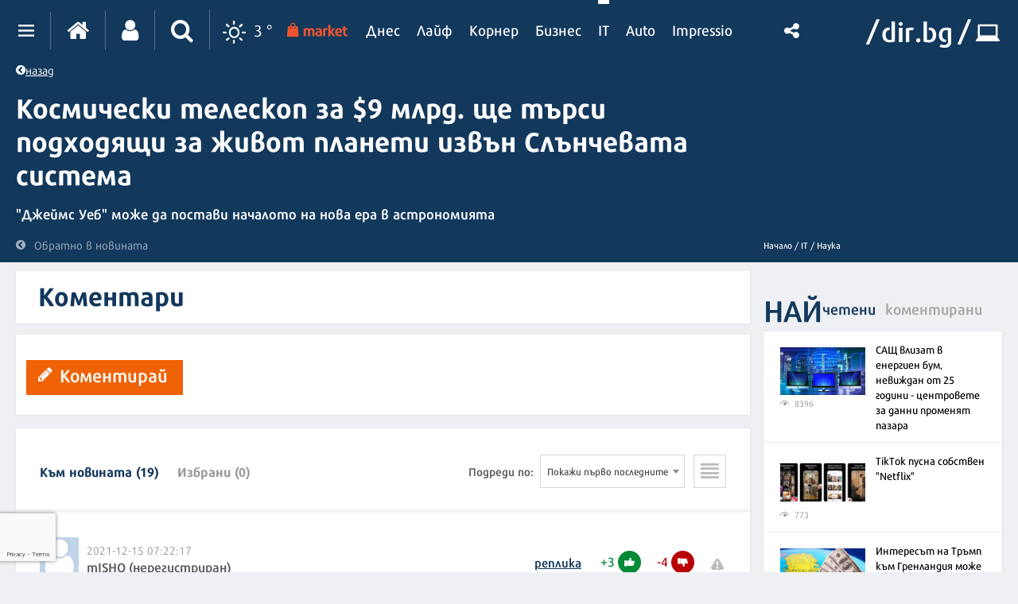

--- FILE ---
content_type: text/html; charset=UTF-8
request_url: https://it.dir.bg/comments/kosmicheski-teleskop-za-usd9-mlrd-shte-tarsi-podhodyashti-za-zhivot-planeti-izvan-slanchevata-sistema
body_size: 25647
content:
<div class="desktop-comments">


    </div>
<!DOCTYPE html>
<html>
<head>
    <meta charset="utf-8">
    <meta http-equiv="X-UA-Compatible" content="IE=edge">
            <meta id="vp" name="viewport" content="width=device-width, initial-scale=1">
    
    <meta name="description" content=""/>

            <link rel="canonical" href="https://it.dir.bg/nauka/kosmicheski-teleskop-za-usd9-mlrd-shte-tarsi-podhodyashti-za-zhivot-planeti-izvan-slanchevata-sistema"/>
    
    
    
    
    

    
            <link rel="shortcut icon" type="image/x-icon" href="https://static.dir.bg/icons/7.ico?_=1664377163"/>
    
            <link rel="alternate" media="only screen and (max-width: 640px)" href="https://m.dir.bg/it/comments/kosmicheski-teleskop-za-usd9-mlrd-shte-tarsi-podhodyashti-za-zhivot-planeti-izvan-slanchevata-sistema">

                <meta name="robots" content="max-snippet:-1, max-image-preview:large, max-video-preview:-1"/>
                    <meta property="og:app_id" content="1697927810302990"/>
<meta property="og:site_name" content="It.dir.bg"/>
<meta property="og:type"
      content="website"/>
<meta property="og:title"
      content="Космически телескоп за $9 млрд. ще търси подходящи за живот планети извън Слънчевата система"/>
<meta property="og:description"
      content="&quot;Джеймс Уеб&quot; може да постави началото на нова ера в астрономията"/>
<meta property="og:url" content="https://it.dir.bg/comments/kosmicheski-teleskop-za-usd9-mlrd-shte-tarsi-podhodyashti-za-zhivot-planeti-izvan-slanchevata-sistema"/>

    <meta property="og:image:width" content="800"/>
    <meta property="og:image:height" content="480"/>

<meta name="twitter:card" content="summary_large_image">
<meta name="twitter:site" content="@dirbg">
<meta name="twitter:title"
      content="Космически телескоп за $9 млрд. ще търси подходящи за живот планети извън Слънчевата система">
<meta name="twitter:description"
      content="&quot;Джеймс Уеб&quot; може да постави началото на нова ера в астрономията">

            <meta name="twitter:image:src" content="https://static.dir.bg/uploads/images/2018/06/28/1411735/768x432.jpg?_=1530186224">
        <meta property="og:image" content="https://static.dir.bg/uploads/images/2018/06/28/1411735/768x432.jpg?_=1530186224"/>
        
    
    
                <title>Коментари - Космически телескоп за $9 млрд. ще търси подходящи за живот планети извън Слънчевата система | it.dir.bg</title>
        <link media="all" type="text/css" rel="stylesheet" href="https://static.dir.bg/css/desktop/all.css?_=1768813097">

        <!-- IF current site is dirTV && is mobile && is not the homepage ( dirTV homepage dont have mobile version with m.dir.. ) -->
                    <link media="all" type="text/css" rel="stylesheet" href="https://static.dir.bg/css/desktop/it-all.css?_=1768813092">

        
            <!--[if lt IE 9]>
        <link media="all" type="text/css" rel="stylesheet" href="https://static.dir.bg/css/desktop/it-ie8-styles.css?_=1768813093">


        <script>
            document.createElement('header');
            document.createElement('nav');
            document.createElement('main');
            document.createElement('section');
            document.createElement('article');
            document.createElement('aside');
            document.createElement('footer');
        </script>
        <![endif]-->

    <script>
        window.DIR = {
            initUrl: 'https://it.dir.bg/init',
            csrfToken: 'EiERpEOeAvWaNiVQMSr5Yi8G74PGyeKWp4zKBk8Z',
            articleId: '40337299',
            gameId: '',
            funId: '',
            sectionId: '103',
            pageType: 'other',
            device: 'desktop',
            adult: 0,
            sectionNoAds: 0,
            siteName: 'it',
            otherSectionIds: ["104"],
            topicIds: [],
            themeIds: [],
            themeId: '0',
            urbnSection: null,
            isGallery: '0',
            isMobile: 'false',
            siteId: '7'
        };
    </script>

        
        
        
        
    
                        <script async="async" src="https://securepubads.g.doubleclick.net/tag/js/gpt.js"></script>

<script type="text/javascript">
var isMobile = /iPhone|iPad|iPod|Android/i.test(navigator.userAgent);
    window.googletag = window.googletag || {cmd: []};

    googletag.cmd.push(function() {
        /* Define ad unit slots */

/* Mobile slots */

if (isMobile !== false) {
  window.googletag = window.googletag || {cmd: []};
  googletag.cmd.push(function() {
    googletag.defineOutOfPageSlot('/118570770/Web_interstitials', 'div-gpt-ad-1738162367930-0').addService(googletag.pubads());
    googletag.pubads().enableSingleRequest();
    googletag.enableServices();
  });

 var interstitialSlot, StickyMobileSlot;

        StickyMobileSlot = googletag.defineSlot('/118570770/Sticky_mobile_bottom', [[320, 120], [300, 100], [300, 31], [300, 120], [300, 50], [320, 100], [320, 50], [300, 75]], 'div-gpt-ad-1573734653305-0').addService(googletag.pubads());
        if (StickyMobileSlot ) {
          // Add event listener to enable navigation once the interstitial loads.
          console.log('Sticky_mobile_bottom is loading...');
          googletag.pubads().addEventListener('slotOnload', function(event) {
            if (StickyMobileSlot === event.slot) {


              document.getElementById('boxclose').style.display = 'block';
              document.getElementById('stickyunit').style.display = 'block';
              console.log('Sticky_mobile_bottom is loaded.');
            }
          });
        }

        // Define a web interstitial ad slot.
        interstitialSlot = googletag.defineOutOfPageSlot(
            '/118570770/Web_interstitials',
            googletag.enums.OutOfPageFormat.INTERSTITIAL);

        // Slot returns null if the page or device does not support interstitials.
        if (interstitialSlot) {
          interstitialSlot.addService(googletag.pubads());
           console.log('Interstitial is loading...');
          // Add event listener to enable navigation once the interstitial loads.
          googletag.pubads().addEventListener('slotOnload', function(event) {
            if (interstitialSlot === event.slot) {
              console.log('Interstitial is loaded.');
            }
          });
	}
}
        /* Key-value targeting */
        googletag.pubads().setTargeting("siteName", DIR.siteName);
        googletag.pubads().setTargeting("url", window.location.href);
        googletag.pubads().setTargeting("device", DIR.device);
        googletag.pubads().setTargeting("articleid", DIR.articleId);
        googletag.pubads().setTargeting("page", DIR.pageType);
        googletag.pubads().setTargeting("catid", DIR.sectionId);
        googletag.pubads().setTargeting("otherSectionIds", DIR.otherSectionIds);
        googletag.pubads().setTargeting("Cities", DIR.otherSectionIds);
        googletag.pubads().setTargeting("topicIds", DIR.topicIds);
        googletag.pubads().setTargeting("isGallery", DIR.isGallery);
googletag.pubads().setTargeting("themeId", DIR.themeId);
googletag.pubads().setTargeting("themeIds", DIR.themeIds);
        (DIR.hasOwnProperty("adult") && DIR.adult == 1) ? googletag.pubads().setTargeting("Adult", "yes") : googletag.pubads().setTargeting("Adult", "no");
        (DIR.hasOwnProperty("urbnSection") && DIR.urbnSection == null) ? googletag.pubads().setTargeting("URBNsection", "0") : googletag.pubads().setTargeting("URBNsection", DIR.urbnSection.toString());

        /* Other */
        googletag.pubads().collapseEmptyDivs();
        //googletag.pubads().enableSingleRequest();
        //googletag.pubads().setCentering(true);
        googletag.enableServices();
    });

    /* Get scroll offset for parallax ad units */
    function getScrollOffsetTop() {
      return window.scrollY;
    }
</script>

                    
                    
                    
                    <script async src="//pahtag.tech/c/dir.bg.js"></script>
                    
                    <!-- Google Tag Manager -->
<script>(function(w,d,s,l,i){w[l]=w[l]||[];w[l].push({'gtm.start':
new Date().getTime(),event:'gtm.js'});var f=d.getElementsByTagName(s)[0],
j=d.createElement(s),dl=l!='dataLayer'?'&l='+l:'';j.async=true;j.src=
'https://www.googletagmanager.com/gtm.js?id='+i+dl;f.parentNode.insertBefore(j,f);
})(window,document,'script','dataLayer','GTM-W2KMKLG');</script>
<!-- End Google Tag Manager -->
                    <style>
/*
.main-nav {
max-width: calc(100% - 482px);
}
*/
/* Christmas snow at top section */
.top-section:after {
height: 82px;
}
/* End Christmas snow at top section */

@media only screen and (max-width: 940px) {
.latest-section-it .side-bar {
    width: 100%;
}
}
@media only screen and (max-width: 1180px) {
    .banner-section {
        display: block;
    }
}
</style>
                    <script async src="//pahtag.tech/c/dir.bg.js"></script>
                    <script type="text/javascript">
/* Get Device Type Start*/
function isMobileDevice() {

// device detection
    if(/(android|bb\d+|meego).+mobile|avantgo|bada\/|blackberry|blazer|compal|elaine|fennec|hiptop|iemobile|ip(hone|od)|ipad|iris|kindle|Android|Silk|lge |maemo|midp|mmp|netfront|opera m(ob|in)i|palm( os)?|phone|p(ixi|re)\/|plucker|pocket|psp|series(4|6)0|symbian|treo|up\.(browser|link)|vodafone|wap|windows (ce|phone)|xda|xiino/i.test(navigator.userAgent)
        || /1207|6310|6590|3gso|4thp|50[1-6]i|770s|802s|a wa|abac|ac(er|oo|s\-)|ai(ko|rn)|al(av|ca|co)|amoi|an(ex|ny|yw)|aptu|ar(ch|go)|as(te|us)|attw|au(di|\-m|r |s )|avan|be(ck|ll|nq)|bi(lb|rd)|bl(ac|az)|br(e|v)w|bumb|bw\-(n|u)|c55\/|capi|ccwa|cdm\-|cell|chtm|cldc|cmd\-|co(mp|nd)|craw|da(it|ll|ng)|dbte|dc\-s|devi|dica|dmob|do(c|p)o|ds(12|\-d)|el(49|ai)|em(l2|ul)|er(ic|k0)|esl8|ez([4-7]0|os|wa|ze)|fetc|fly(\-|_)|g1 u|g560|gene|gf\-5|g\-mo|go(\.w|od)|gr(ad|un)|haie|hcit|hd\-(m|p|t)|hei\-|hi(pt|ta)|hp( i|ip)|hs\-c|ht(c(\-| |_|a|g|p|s|t)|tp)|hu(aw|tc)|i\-(20|go|ma)|i230|iac( |\-|\/)|ibro|idea|ig01|ikom|im1k|inno|ipaq|iris|ja(t|v)a|jbro|jemu|jigs|kddi|keji|kgt( |\/)|klon|kpt |kwc\-|kyo(c|k)|le(no|xi)|lg( g|\/(k|l|u)|50|54|\-[a-w])|libw|lynx|m1\-w|m3ga|m50\/|ma(te|ui|xo)|mc(01|21|ca)|m\-cr|me(rc|ri)|mi(o8|oa|ts)|mmef|mo(01|02|bi|de|do|t(\-| |o|v)|zz)|mt(50|p1|v )|mwbp|mywa|n10[0-2]|n20[2-3]|n30(0|2)|n50(0|2|5)|n7(0(0|1)|10)|ne((c|m)\-|on|tf|wf|wg|wt)|nok(6|i)|nzph|o2im|op(ti|wv)|oran|owg1|p800|pan(a|d|t)|pdxg|pg(13|\-([1-8]|c))|phil|pire|pl(ay|uc)|pn\-2|po(ck|rt|se)|prox|psio|pt\-g|qa\-a|qc(07|12|21|32|60|\-[2-7]|i\-)|qtek|r380|r600|raks|rim9|ro(ve|zo)|s55\/|sa(ge|ma|mm|ms|ny|va)|sc(01|h\-|oo|p\-)|sdk\/|se(c(\-|0|1)|47|mc|nd|ri)|sgh\-|shar|sie(\-|m)|sk\-0|sl(45|id)|sm(al|ar|b3|it|t5)|so(ft|ny)|sp(01|h\-|v\-|v )|sy(01|mb)|t2(18|50)|t6(00|10|18)|ta(gt|lk)|tcl\-|tdg\-|tel(i|m)|tim\-|t\-mo|to(pl|sh)|ts(70|m\-|m3|m5)|tx\-9|up(\.b|g1|si)|utst|v400|v750|veri|vi(rg|te)|vk(40|5[0-3]|\-v)|vm40|voda|vulc|vx(52|53|60|61|70|80|81|83|85|98)|w3c(\-| )|webc|whit|wi(g |nc|nw)|wmlb|wonu|x700|yas\-|your|zeto|zte\-/i.test(navigator.userAgent.substr(0,4))) {
       return 'mobile';
    } else {
        return 'desktop';
    }
}

var deviceType = isMobileDevice();

console.log(deviceType);
/* Get Device Type End*/
</script>

            </head>

<body class="no-js">


            <!-- Google Tag Manager (noscript) -->
<noscript><iframe src="https://www.googletagmanager.com/ns.html?id=GTM-W2KMKLG"
height="0" width="0" style="display:none;visibility:hidden"></iframe></noscript>
<!-- End Google Tag Manager (noscript) -->
            <script>
if (deviceType  === 'desktop') {
if ((DIR.hasOwnProperty("adult") && DIR.adult == 0)  && (DIR.hasOwnProperty("sectionNoAds") && DIR.sectionNoAds== 0)) {
  window.googletag = window.googletag || {cmd: []};
  googletag.cmd.push(function() {
    googletag.defineSlot('/118570770/It_Desktop/It_Rich_Media_Desktop', [[1, 1]], 'div-gpt-ad-1713860622578-0').setTargeting('Device', ['desktop']).addService(googletag.pubads());
    googletag.pubads().enableSingleRequest();
    googletag.pubads().collapseEmptyDivs();
    googletag.enableServices();
  });

window.document.write("<!-- /118570770/It_Desktop/It_Rich_Media_Desktop--><div id='div-gpt-ad-1713860622578-0' style='text-align:center'>");

      googletag.cmd.push(function() { googletag.display('div-gpt-ad-1713860622578-0'); });

window.document.write ("</div>");
}
}
</script>
    



<main id="main"   >

      
    <div class="top-section comments-top-section">
        <div class="inner-wrapper">
            <div class="main-section">
                <div class="text-wrapper">
               <a href="https://it.dir.bg/nauka/kosmicheski-teleskop-za-usd9-mlrd-shte-tarsi-podhodyashti-za-zhivot-planeti-izvan-slanchevata-sistema"
                       title="Обратно в новината" class="back-btn"><i class="icon icon-chevron-circle-left"></i>назад</a>
                    <h2 class="title title-hyphens"><a
                                href="https://it.dir.bg/nauka/kosmicheski-teleskop-za-usd9-mlrd-shte-tarsi-podhodyashti-za-zhivot-planeti-izvan-slanchevata-sistema"
                                title="Космически телескоп за $9 млрд. ще търси подходящи за живот планети извън Слънчевата система">Космически телескоп за $9 млрд. ще търси подходящи за живот планети извън Слънчевата система</a></h2>
                    <p class="description">&quot;Джеймс Уеб&quot; може да постави началото на нова ера в астрономията</p>
                    <a href="https://it.dir.bg/nauka/kosmicheski-teleskop-za-usd9-mlrd-shte-tarsi-podhodyashti-za-zhivot-planeti-izvan-slanchevata-sistema"
                       title="Обратно в новината" class="back-to-article"><i class="icon icon-chevron-circle-left"></i>Обратно
                        в новината</a>
                        <div class="additional-info">
        <span class="timestamp">
	    <time datetime="2021-12-14T20:19:49+02:00">
                20:19 |
                14 декември 2021
	    </time>
                        | Редактор
                :
                                    <a href="https://dir.bg/author/adelina-tomova">
                    <strong><span class="author">Аделина Томова</span></strong></a>                                    </span>
       
        
    </div>
                </div>
            </div>
            <div class="side-bar">
                
                <ul class="breadcrumbs">
                    <li><a href="">Начало /</a></li>
                                            <li>
                            <a href="https://it.dir.bg">IT
                                /</a></li>
                                        <li><a href="https://it.dir.bg/nauka">Наука</a></li>
                </ul>
            </div>
        </div>
    </div>

            <h1 class="site-title"
            style="display: none">Коментари - Космически телескоп за $9 млрд. ще търси подходящи за живот планети извън Слънчевата система | IT.dir.bg</h1>
    

            <!--  -->
<div class="nav-select sticky-nav-wrapper">
    <div class="donation-inmenu-btn">
    <div class="donation-inmenu-btn">
        <a class="donation-button"
           href="https://dir.bg/donations">
            <div class="donation-button-images">
                <img loading="lazy" class="onation-button-normal"
                     src="https://static.dir.bg/images/dontion_icon_normal_eu.svg?_=1739179411" alt="">
                <img loading="lazy" class="onation-button-hover"
                     src="https://static.dir.bg/images/dontion_icon_hover_eu.svg?_=1738256355" alt="">
                <span>Подкрепете ни</span>
            </div>
        </a>
    </div>
</div>    <div class="dropdown">
        <a href="https://it.dir.bg" class="logo"><img loading="lazy" src="https://static.dir.bg/images/logo.svg?_=1745478087" alt="dir.bg"></a>
        <a href="" class="nav-select-btn"><span></span></a>
    </div>
    <ul class="nav-dropdown vertical-scrollbar">
                                                                <li class="active" ><a
                                href="https://it.dir.bg/nauka">Наука</a></li>
                                                                <li  ><a
                                href="https://it.dir.bg/tehnologii">Технологии</a></li>
                                                                <li  ><a
                                href="https://it.dir.bg/komunikatsii">Комуникации</a></li>
                                                                <li  ><a
                                href="https://it.dir.bg/dzhadzhi">Джаджи</a></li>
                                                                <li  ><a
                                href="https://it.dir.bg/crypto">Crypto</a></li>
                                                                <li  ><a
                                href="https://it.dir.bg/web">Web</a></li>
                                                                <li><a href="https://games.dir.bg" target="_blank"><span>Games</span>
                        </a></li>
                                                                <li  ><a
                                href="https://it.dir.bg/review">Ревю</a></li>
                                                                <li  ><a
                                href="https://it.dir.bg/digitalno-obrazovanie">Дигитално образование</a></li>
                                                                <li  ><a
                                href="https://it.dir.bg/pr-zone">PR Zone</a></li>
                                            <li><a href="https://photo.dir.bg/weather">Фото</a></li>

    </ul>
</div><header class="page-header  ">
    <div class="inner-wrapper">
        
        <div class="page-header-container  site-it ">
            <div class="main-options">
                <div class="header-dropdown">
                    <a href="javascript:void(0);" class="dots"><span class=""></span></a>
                    <div class="dropdown-container">
                        <div class="header-site-links">
                            <h2>Сайтове</h2>
                            <ul>
                                <li>
                                    <a href="https://dnes.dir.bg/" >
                                        <span>Днес</span>
                                    </a>
                                </li>
                                <li>
                                    <a href="https://life.dir.bg/" >
                                        <span>Лайф</span>
                                    </a>
                                </li>
                                <li>
                                    <a href="https://corner.dir.bg/" >
                                        <span>Корнер</span>
                                    </a>
                                </li>
                                <li>
                                    <a href="https://business.dir.bg/" >
                                        <span>Бизнес</span>
                                    </a>
                                </li>
                                <li>
                                    <a href="https://it.dir.bg/"  class="active" >
                                        <span>IT</span>
                                    </a>
                                </li>
                                <li>
                                    <a href="https://impressio.dir.bg/"  target="_blank">
                                        <span>Impressio</span>
                                    </a>
                                </li>
                                <li><a href="http://auto.dir.bg/">Авто</a></li>
                                <li><a href="https://dnes.dir.bg/poll">Анкети</a></li>
                                <li><a href="http://news.dir.bg/">Новини от БГ уеб</a></li>
                                <li><a href="http://fun.dir.bg/">Вицове</a></li>
                                
                                <li><a href="http://vkusotii.dir.bg">Вкусотии</a></li>
                                <li><a href="https://vremezamen.dir.bg">#Време за мен</a></li>
                                <li><a href="https://vremeto.dir.bg/">Времето</a></li>
                                <li><a href="http://gallery.dir.bg">Галерия</a></li>
                                <li><a href="https://games.dir.bg/">Games</a></li>
                                <li><a href="http://dom.dir.bg">Дом</a></li>
                                <li><a href="https://dir.bg/topic/zdraveto-ni">#Здравето
                                        ни</a></li>
                                <li><a href="https://zodiac.dir.bg/">Зодиак</a></li>
                                <li><a href="https://kino.dir.bg/">Кино</a></li>
                                <li><a href="http://clubs.dir.bg/">Клубове</a></li>
                                
                                <li><a href="http://tv.dir.bg/">ТВ</a></li>
                                <li><a href="https://trip.dir.bg/">Trip</a></li>
                                <li><a href="https://photo.dir.bg/">Фото</a></li>
                                
                                <li><a href="https://covid.dir.bg" target="_blank">COVID-19</a></li>
                                
                                <li><a href="https://urbn.dir.bg/">#URBN</a></li>
                            </ul>
                        </div>
                        <div class="header-services-links">
                            <h2>Услуги</h2>
                            <ul>
                                <li><a href="http://worktalent.com">Обяви за работа</a></li>
                                <li><a href="https://market.dir.bg" target="_blank">Market</a></li>
                                <li><a href="https://mail.dir.bg/">Поща</a></li>
                                <li><a target="_blank" href="https://www.eventim.bg/top-events/?affiliate=BGQ">Билети</a></li>
                                <li><a href="http://direct.dir.bg/">Direct Реклама</a></li>
                            </ul>
                        </div>
                        <div class="header-city-links">
                            <h2>Градове</h2>
                            <ul>
                                <li><a href="https://dnes.dir.bg/sofia">София</a></li>
                                <li><a href="https://dnes.dir.bg/plovdiv">Пловдив</a></li>
                                <li><a href="https://dnes.dir.bg/varna">Варна</a></li>
                                <li><a href="https://dnes.dir.bg/burgas">Бургас</a></li>
                                <li><a href="https://dnes.dir.bg/ruse">Русе</a></li>
                            </ul>
                        </div>
                        <div class="container-xxl mt-4 header-top media-group">
                            <div class="col-12">
                                <p class="media-group-title">
                                    Dir.bg Media Group
                                </p>
                            </div>

                            <div class="offset-xl-1 col-12 col-xl-10">
                                                                <ul
                                        class="nav d-lg-flex align-items-center justify-content-center justify-content-lg-between my-2">
                                    <li>
                                        <a href="https://3e-news.net" target="_blank">
                                            <img loading="lazy" class="d-none d-lg-block"
                                                 src="https://static.dir.bg/images/logos/it/3eNews.svg?_=1672930342"
                                                 alt="3e-news.net" width="51">
                                            <span class="media-domain d-lg-none">3e-news.net</span>
                                        </a>
                                        <span class="mx-2 d-lg-none">|</span>
                                    </li>
                                    <li>
                                        <a href="https://www.nasamnatam.com" target="_blank">
                                            <img loading="lazy" class="d-none d-lg-block"
                                                 src="https://static.dir.bg/images/logos/it/nasam.svg?_=1672930342"
                                                 alt="nasamnatam.com" width="161">
                                            <span class="media-domain d-lg-none">nasamnatam.com</span>
                                        </a>
                                        <span class="mx-2 d-lg-none">|</span>
                                    </li>
                                    <li>
                                        <a href="https://realtimefuture.bg" target="_blank">
                                            <img loading="lazy" class="d-none d-lg-block"
                                                 src="https://static.dir.bg/images/logos/it/rtf.svg?_=1672930342"
                                                 alt="realtimefuture.bg" width="90">
                                            <span class="media-domain d-lg-none">realtimefuture.bg</span>
                                        </a>
                                        <span class="mx-2 d-lg-none">|</span>
                                    </li>
                                    <li>
                                        <a href="https://greentransition.bg" target="_blank">
                                            <img loading="lazy" class="d-none d-lg-block"
                                                 src="https://static.dir.bg/images/logos/it/GT.svg?_=1672930342"
                                                 alt="greentransition.bg" width="112">
                                            <span class="media-domain d-lg-none">greentransition.bg</span>
                                        </a>
                                        <span class="mx-2 d-lg-none">|</span>
                                    </li>
                                    <li>
                                        <a href="http://www.lostbulgaria.com" target="_blank">
                                            <img loading="lazy" class="d-none d-lg-block"
                                                 src="https://static.dir.bg/images/logos/it/izgubenabg.svg?_=1672930342"
                                                 alt="lostbulgaria.com" width="96">
                                            <span class="media-domain d-lg-none">lostbulgaria.com</span>
                                        </a>
                                        <span class="mx-2 d-lg-none">|</span>
                                    </li>
                                    <li>
                                        <a href="https://webreport.bg" target="_blank">
                                            <img loading="lazy" class="d-none d-lg-block"
                                                 src="https://static.dir.bg/images/logos/it/WR.svg?_=1672930342"
                                                 alt="webreport.bg" width="64">
                                            <span class="media-domain d-lg-none">webreport.bg</span>
                                        </a>
                                        <span class="mx-2 d-lg-none">|</span>
                                    </li>
                                    <li>
                                    <a href="https://www.worktalent.com" target="_blank">
                                            <img loading="lazy" class="d-none d-lg-block"
                                                 src="https://static.dir.bg/images/logos/it/worktalent.svg?_=1699526160"
                                                 alt="worktalent.com" width="103">
                                            <span class="media-domain d-lg-none">worktalent.com</span>
                                        </a>
                                        <span class="mx-2 d-lg-none">|</span>
                                    </li>
                                    <li>
                                        <a href="https://www.wnesstv.com" target="_blank">
                                            <img loading="lazy" class="d-none d-lg-block"
                                                 src="https://static.dir.bg/images/logos/it/wness.svg?_=1672930342"
                                                 alt="wnesstv.com" width="110">
                                            <span class="media-domain d-lg-none">wnesstv.com</span>
                                        </a>
                                        <span class="mx-2 d-lg-none">|</span>
                                    </li>
                                    <li>
                                        <a href="https://soulandpepper.tv" target="_blank">
                                            <img loading="lazy" class="d-none d-lg-block"
                                                 src="https://static.dir.bg/images/logos/it/soulpp.svg?_=1672930342"
                                                 alt="soulandpepper.tv" width="57">
                                            <span class="media-domain d-lg-none">soulandpepper.tv</span>
                                        </a>
                                        
                                    </li>
                                </ul>
                            </div>
                        </div>
                    </div>
                </div>


                <a href="https://dir.bg/" class="home"><i class="icon icon-home"></i></a>
                                    <a href="https://profile.dir.bg/login?redirect_url=https://it.dir.bg/comments/kosmicheski-teleskop-za-usd9-mlrd-shte-tarsi-podhodyashti-za-zhivot-planeti-izvan-slanchevata-sistema" class="user"
                       id="loggedInUser"><i
                                class="icon icon-user"></i></a>
                
                                    <a href="javascript:void(0);" class="search"><i class="icon icon-search"></i></a>
                                <div class="search-form">
                    <form method="GET" action="https://dir.bg/search" accept-charset="UTF-8">
<div class="search-with-btn">
    <input type="text" placeholder="Ключова дума или име" name="q" value="">
    <button type="submit"><i class="icon icon-search"></i></button>
</div>
<div class="custom-select sites">

    <select name="site"><option value="" selected="selected">Търсене в</option><option value="0">Всички сайтове</option><option value="3">Днес</option><option value="4">Лайф</option><option value="5">Корнер</option><option value="6">Бизнес</option><option value="7">IT</option><option value="1">Impressio</option><option value="13">URBN</option><option value="17">Trip</option><option value="16">Games</option><option value="20">Zodiac</option><option value="12">Времето</option></select>
</div>
    <div class="custom-select sections hidden" id="site-18">
        <select name="section" class="sections">
            <option value="">Всички</option>
                            <option value="257">Новини</option>
                            <option value="256">Премиери</option>
                            <option value="255">Test drive</option>
                            <option value="254">Ревю</option>
                            <option value="253">От бъдещето</option>
                            <option value="252">Автосалон София</option>
                    </select>
    </div>
    <div class="custom-select sections hidden" id="site-1">
        <select name="section" class="sections">
            <option value="">Всички</option>
                            <option value="4">Ателие</option>
                            <option value="27">Архитектура</option>
                            <option value="13">Дизайн</option>
                            <option value="14">Фотография</option>
                            <option value="32">Палитра</option>
                            <option value="31">Улично изкуство</option>
                            <option value="30">Тату</option>
                            <option value="2">Сцена</option>
                            <option value="8">Кино</option>
                            <option value="19">Трейлър</option>
                            <option value="20">Хорър</option>
                            <option value="25">Букви</option>
                            <option value="223">Моето дете чете</option>
                            <option value="26">Ноти</option>
                            <option value="3">Лица</option>
                            <option value="15">Интервю</option>
                            <option value="16">Портрет</option>
                            <option value="29">Икони</option>
                            <option value="9">Носталгия</option>
                            <option value="135">Изгубената България</option>
                            <option value="143">Втори поглед</option>
                            <option value="10">Калейдоскоп</option>
                            <option value="23">Любопитно</option>
                            <option value="24">Гурме</option>
                            <option value="33">Душа</option>
                            <option value="7">Импресио пита</option>
                            <option value="232">Impressio Quiz</option>
                            <option value="5">Афиш</option>
                            <option value="11">Премиера</option>
                    </select>
    </div>
    <div class="custom-select sections hidden" id="site-23">
        <select name="section" class="sections">
            <option value="">Всички</option>
                            <option value="261">Новини</option>
                    </select>
    </div>
    <div class="custom-select sections hidden" id="site-24">
        <select name="section" class="sections">
            <option value="">Всички</option>
                            <option value="263">Новини</option>
                    </select>
    </div>
    <div class="custom-select sections hidden" id="site-3">
        <select name="section" class="sections">
            <option value="">Всички</option>
                            <option value="63">Общество</option>
                            <option value="64">Крими</option>
                            <option value="65">Темида</option>
                            <option value="66">Политика</option>
                            <option value="67">Икономика</option>
                            <option value="68">Инциденти</option>
                            <option value="69">Свят</option>
                            <option value="70">Спектър</option>
                            <option value="72">На фокус</option>
                            <option value="216">Dir Podcast</option>
                            <option value="71">Мнение</option>
                            <option value="73">ДИРектно</option>
                            <option value="57">Региони</option>
                            <option value="58">София</option>
                            <option value="59">Пловдив</option>
                            <option value="60">Варна</option>
                            <option value="61">Бургас</option>
                            <option value="62">Русе</option>
                            <option value="144">PR Zone</option>
                            <option value="229">Овладей диабета</option>
                            <option value="259">Пътят на здравето</option>
                    </select>
    </div>
    <div class="custom-select sections hidden" id="site-4">
        <select name="section" class="sections">
            <option value="">Всички</option>
                            <option value="74">Звезди</option>
                            <option value="75">Шоу</option>
                            <option value="76">Мода</option>
                            <option value="77">Здраве и красота</option>
                            <option value="111">Отново в час</option>
                            <option value="80">Мама</option>
                            <option value="78">Дом</option>
                            <option value="124">Любопитно</option>
                            <option value="138">VЯRAFIED</option>
                            <option value="130">Дай лапа</option>
                            <option value="79">Любов и секс</option>
                            <option value="190">Шопинг</option>
                            <option value="122">PR Zone</option>
                            <option value="113">Акценти</option>
                            <option value="203">Разговори за съня</option>
                            <option value="129">Тествахме за вас...</option>
                    </select>
    </div>
    <div class="custom-select sections hidden" id="site-5">
        <select name="section" class="sections">
            <option value="">Всички</option>
                            <option value="81">Футбол</option>
                            <option value="141">Трите мача</option>
                            <option value="82">Тенис</option>
                            <option value="83">Волейбол</option>
                            <option value="84">Баскетбол</option>
                            <option value="85">F1</option>
                            <option value="91">Сектор К</option>
                            <option value="89">Любопитно</option>
                            <option value="93">В мишената</option>
                            <option value="95">Резултати</option>
                            <option value="86">Бойни</option>
                            <option value="90">Шампионите</option>
                            <option value="88">Екстремни</option>
                            <option value="87">Моторни</option>
                            <option value="92">В ъгъла</option>
                            <option value="188">pr-zone</option>
                            <option value="94">Други</option>
                    </select>
    </div>
    <div class="custom-select sections hidden" id="site-6">
        <select name="section" class="sections">
            <option value="">Всички</option>
                            <option value="96">Икономика</option>
                            <option value="97">Банки и финанси</option>
                            <option value="200">Енергиен пазар</option>
                            <option value="118">Компании</option>
                            <option value="199">Кариери</option>
                            <option value="98">Пазари</option>
                            <option value="99">Имоти</option>
                            <option value="221">Какво могат парите?</option>
                            <option value="100">Маркетинг и реклама</option>
                            <option value="101">Експертно мнение</option>
                            <option value="184">Бърза банка</option>
                            <option value="182">Фин Култура</option>
                            <option value="102">Портфейл</option>
                            <option value="136">PR Zone</option>
                    </select>
    </div>
    <div class="custom-select sections hidden" id="site-7">
        <select name="section" class="sections">
            <option value="">Всички</option>
                            <option value="103">Наука</option>
                            <option value="104">Технологии</option>
                            <option value="105">Комуникации</option>
                            <option value="107">Джаджи</option>
                            <option value="220">Crypto</option>
                            <option value="108">Web</option>
                            <option value="106">Игри</option>
                            <option value="126">Ревю</option>
                            <option value="186">Дигитално образование</option>
                            <option value="128">PR Zone</option>
                    </select>
    </div>
    <div class="custom-select sections hidden" id="site-12">
        <select name="section" class="sections">
            <option value="">Всички</option>
                            <option value="109">Новини</option>
                            <option value="110">Пътна обстановка</option>
                    </select>
    </div>
    <div class="custom-select sections hidden" id="site-13">
        <select name="section" class="sections">
            <option value="">Всички</option>
                            <option value="180">WOR(L)DS</option>
                            <option value="164">trends</option>
                            <option value="159">places</option>
                            <option value="258">Писма за Нея</option>
                            <option value="158">thegamechangers</option>
                            <option value="152">directions</option>
                            <option value="156">style</option>
                            <option value="147">bizarre</option>
                            <option value="153">columnists</option>
                            <option value="161">Binge-watching</option>
                            <option value="155">screens</option>
                            <option value="150">stars</option>
                            <option value="179">Код 359</option>
                            <option value="230">More Than Italian</option>
                            <option value="162"> video</option>
                            <option value="237">Семейни финанси</option>
                            <option value="166">SHE`s the one</option>
                            <option value="169">URBN shopping</option>
                            <option value="171">URBN чете</option>
                            <option value="174">URBN гледа</option>
                            <option value="175">URBN Music Club </option>
                            <option value="176">Големият Вайръл </option>
                            <option value="191">Матинe</option>
                    </select>
    </div>
    <div class="custom-select sections hidden" id="site-17">
        <select name="section" class="sections">
            <option value="">Всички</option>
                            <option value="207">Новини</option>
                            <option value="208">Пътеводител</option>
                            <option value="210">Препоръчано</option>
                            <option value="211">Семейно</option>
                            <option value="214">Photo Trip</option>
                            <option value="215">Video Trip</option>
                            <option value="213">My Trip</option>
                            <option value="227">PR Zone</option>
                    </select>
    </div>
    <div class="custom-select sections hidden" id="site-19">
        <select name="section" class="sections">
            <option value="">Всички</option>
                            <option value="226">Новини</option>
                    </select>
    </div>
    <div class="custom-select sections hidden" id="site-21">
        <select name="section" class="sections">
            <option value="">Всички</option>
                            <option value="241">Рецепти</option>
                            <option value="242">Пинизи</option>
                            <option value="243">Любопитно</option>
                    </select>
    </div>
    <div class="custom-select sections hidden" id="site-20">
        <select name="section" class="sections">
            <option value="">Всички</option>
                            <option value="236">Астрология</option>
                    </select>
    </div>
<div class="custom-select range">
    <select name="range"><option value="" selected="selected">Обхват</option><option value="content">Цялата статия</option><option value="title">Заглавие</option><option value="sources">Автор</option></select>
</div>
<div class="custom-select order">
    <select class="sort-order" name="order"><option value="" selected="selected">Подредба</option><option value="published_on">По дата</option><option value="custom">По точност</option></select>
</div>


<div class="custom-select custom-datepicker">
    <select name="date"><option value="" selected="selected">Дата</option><option value="all">Независимо кога</option><option value="last-day">Последните 24 часа</option><option value="last-week">Последната седмица</option><option value="last-month">Последния месец</option><option value="last-year">Последната година</option><option value="custom-period">Конкретен период</option></select>
</div>

</form>


<script type="application/ld+json">
{
    "@context": "https://schema.org",
    "@type": "WebSite",
    "url": "https://dir.bg/",
    "potentialAction": {
        "@type": "SearchAction",
        "target": "https://dir.bg/search?q={q}",
        "query-input": "name=q"
    }
}
</script>


                </div>
                                    <a href="https://vremeto.dir.bg/" class="weather"><i
                                class="icon icon-wi-day-sunny"></i>3
                        °</a>
                                
            </div>
            <nav class="main-nav">
                <ul>
                    
                    
                    
                    
                    
                    
                    
                    
                    
                    
                    
                    
                    
                    
                    

                    <li class="market-logo">
                        <a href="https://market.dir.bg" target="_blank">
                            <span>
                                                                    <img loading="lazy" class="normal" src="https://static.dir.bg/images/market-orange.svg?_=1664377176" alt="">
                                    <img loading="lazy" class="hover" src="https://static.dir.bg/images/market-orange-hover.svg?_=1664377176" alt="">
                                                            </span>
                        </a>
                    </li>
                    
                    
                    
                    
                    
                    
                    
                    
                    
                    
                    
                    
                    
                    <li id="nav-item-3">
                        <a href="https://dnes.dir.bg/" >
                            <span>Днес</span>
                        </a>
                         <div class="secondary-subnav-wrapper  secondary-subnav-wrapper-all "
     id="secondary-subnav-wrapper-3">
    <div class="secondary-subnav
         secondary-subnav-it
         inner-wrapper" id="secondary-subnav-3">
        <ul>
            

                                            <li  >
                        <a href="https://dnes.dir.bg/obshtestvo"><span>Общество</span></a>
                    </li>
                                    <li  >
                        <a href="https://dnes.dir.bg/krimi"><span>Крими</span></a>
                    </li>
                                    <li  >
                        <a href="https://dnes.dir.bg/temida"><span>Темида</span></a>
                    </li>
                                    <li  >
                        <a href="https://dnes.dir.bg/politika"><span>Политика</span></a>
                    </li>
                                    <li  >
                        <a href="https://dnes.dir.bg/intsidenti"><span>Инциденти</span></a>
                    </li>
                                    <li  >
                        <a href="https://dnes.dir.bg/svyat"><span>Свят</span></a>
                    </li>
                                    <li  >
                        <a href="https://dnes.dir.bg/spektar"><span>Спектър</span></a>
                    </li>
                                    <li  >
                        <a href="https://dnes.dir.bg/na-fokus"><span>На фокус</span></a>
                    </li>
                                    <li  >
                        <a href="https://dnes.dir.bg/mnenie"><span>Мнение</span></a>
                    </li>
                                    <li  >
                        <a href="https://dnes.dir.bg/direktno"><span>ДИРектно</span></a>
                    </li>
                                    <li  >
                        <a href="https://dnes.dir.bg/pr-zone"><span>PR Zone</span></a>
                    </li>
                                    <li  >
                        <a href="https://dnes.dir.bg/ovladey-diabeta"><span>Овладей диабета</span></a>
                    </li>
                                    <li  >
                        <a href="https://dnes.dir.bg/patyat-na-zdraveto"><span>Пътят на здравето</span></a>
                    </li>
                                    </ul>
        
    </div>
</div>
                         <br class="clear"/></li>
                    <li id="nav-item-4">
                        <a href="https://life.dir.bg/" >
                            <span>Лайф</span>
                        </a>
                         <div class="secondary-subnav-wrapper  secondary-subnav-wrapper-all "
     id="secondary-subnav-wrapper-4">
    <div class="secondary-subnav
         secondary-subnav-it
         inner-wrapper" id="secondary-subnav-4">
        <ul>
            
                            
                
                
                
                
                
                
                
                
                
                
                
                
                
                
                
                
                
                
                
                
                
                                    <li  >

                        <a href="https://life.dir.bg/zvezdi"><span>Звезди</span></a>

                    </li>
                                    <li  >

                        <a href="https://life.dir.bg/shou"><span>Шоу</span></a>

                    </li>
                                    <li  >

                        <a href="https://life.dir.bg/moda"><span>Мода</span></a>

                    </li>
                                    <li  >

                        <a href="https://life.dir.bg/zdrave-i-krasota"><span>Здраве и красота</span></a>

                    </li>
                                    <li  >

                        <a href="https://life.dir.bg/otnovo-v-chas"><span>Отново в час</span></a>

                    </li>
                                    <li  >

                        <a href="https://life.dir.bg/mama"><span>Мама</span></a>

                    </li>
                                    <li  >

                        <a href="https://life.dir.bg/dom"><span>Дом</span></a>

                    </li>
                                    <li  >

                        <a href="https://life.dir.bg/lyubopitno"><span>Любопитно</span></a>

                    </li>
                                    <li  >

                        <a href="https://life.dir.bg/day-lapa"><span>Дай лапа</span></a>

                    </li>
                                    <li  >

                        <a href="https://life.dir.bg/lyubov-i-seks"><span>Любов и секс</span></a>

                    </li>
                                    <li  >

                        <a href="https://life.dir.bg/shopping"><span>Шопинг</span></a>

                    </li>
                                    <li  >

                        <a href="https://life.dir.bg/pr-zone"><span>PR Zone</span></a>

                    </li>
                                    <li  >

                        <a href="https://life.dir.bg/razgovori-za-sanya"><span>Разговори за съня</span></a>

                    </li>
                                    <li  >

                        <a href="https://life.dir.bg/testvahme-za-vas"><span>Тествахме за вас...</span></a>

                    </li>
                                <li><a href="http://vkusotii.dir.bg" target="_blank" title="Вкусотии"><span>Вкусотии</span></a></li>
                    </ul>
        
    </div>
</div>
                         <br class="clear"/></li>
                    <li id="nav-item-5">
                        <a href="https://corner.dir.bg/" >
                            <span>Корнер</span>
                        </a>
                         <div class="secondary-subnav-wrapper  secondary-subnav-wrapper-all "
     id="secondary-subnav-wrapper-5">
    <div class="secondary-subnav
         secondary-subnav-it
         inner-wrapper" id="secondary-subnav-5">
        <ul>
            
                                                <li  >
                                                    <a href="https://corner.dir.bg/futbol"><span>Футбол</span></a>
                                            </li>
                                    <li  >
                                                    <a href="https://corner.dir.bg/tenis"><span>Тенис</span></a>
                                            </li>
                                    <li  >
                                                    <a href="https://corner.dir.bg/voleybol"><span>Волейбол</span></a>
                                            </li>
                                    <li  >
                                                    <a href="https://corner.dir.bg/basketbol"><span>Баскетбол</span></a>
                                            </li>
                                    <li  >
                                                    <a href="https://corner.dir.bg/formula1"><span>F1</span></a>
                                            </li>
                                    <li  >
                                                    <a href="https://corner.dir.bg/sektor-k"><span>Сектор К</span></a>
                                            </li>
                                    <li  >
                                                    <a href="https://corner.dir.bg/lyubopitno"><span>Любопитно</span></a>
                                            </li>
                                    <li  >
                                                    <a href="https://corner.dir.bg/v-mishenata"><span>В мишената</span></a>
                                            </li>
                                    <li  >
                                                    <a href="https://corner.dir.bg/rezultati"><span>Резултати</span></a>
                                            </li>
                                    <li  >
                                                    <a href="https://corner.dir.bg/boyni"><span>Бойни</span></a>
                                            </li>
                                    <li  >
                                                    <a href="https://corner.dir.bg/shampionite"><span>Шампионите</span></a>
                                            </li>
                                    <li  >
                                                    <a href="https://corner.dir.bg/ekstremni"><span>Екстремни</span></a>
                                            </li>
                                    <li  >
                                                    <a href="https://corner.dir.bg/motorni"><span>Моторни</span></a>
                                            </li>
                                    <li  >
                                                    <a href="https://corner.dir.bg/v-agala"><span>В ъгъла</span></a>
                                            </li>
                                    <li  >
                                                    <a href="https://corner.dir.bg/pr-zone"><span>pr-zone</span></a>
                                            </li>
                                    <li  >
                                                    <a href="https://corner.dir.bg/drugi"><span>Други</span></a>
                                            </li>
                                    </ul>
        
    </div>
</div>
                         <br class="clear"/></li>
                    <li id="nav-item-6">
                        <a href="https://business.dir.bg/" >
                            <span>Бизнес</span>
                        </a>
                         <div class="secondary-subnav-wrapper  secondary-subnav-wrapper-all "
     id="secondary-subnav-wrapper-6">
    <div class="secondary-subnav
         secondary-subnav-it
         inner-wrapper" id="secondary-subnav-6">
        <ul>
            
                                                <li  >
                        <a href="https://business.dir.bg/ikonomika"><span>Икономика</span></a>
                    </li>
                                    <li  >
                        <a href="https://business.dir.bg/banki-i-finansi"><span>Банки и финанси</span></a>
                    </li>
                                    <li  >
                        <a href="https://business.dir.bg/energien-pazar"><span>Енергиен пазар</span></a>
                    </li>
                                    <li  >
                        <a href="https://business.dir.bg/kompanii"><span>Компании</span></a>
                    </li>
                                    <li  >
                        <a href="https://business.dir.bg/karieri"><span>Кариери</span></a>
                    </li>
                                    <li  >
                        <a href="https://business.dir.bg/pazari"><span>Пазари</span></a>
                    </li>
                                    <li  >
                        <a href="https://business.dir.bg/imoti"><span>Имоти</span></a>
                    </li>
                                    <li  >
                        <a href="https://business.dir.bg/kakvo-mogat-parite"><span>Какво могат парите?</span></a>
                    </li>
                                    <li  >
                        <a href="https://business.dir.bg/marketing-i-reklama"><span>Маркетинг и реклама</span></a>
                    </li>
                                    <li  >
                        <a href="https://business.dir.bg/ekspertno-mnenie"><span>Експертно мнение</span></a>
                    </li>
                                    <li  >
                        <a href="https://business.dir.bg/barza-banka"><span>Бърза банка</span></a>
                    </li>
                                    <li  >
                        <a href="https://business.dir.bg/fin-kultura"><span>Фин Култура</span></a>
                    </li>
                                    <li  >
                        <a href="https://business.dir.bg/portfeyl"><span>Портфейл</span></a>
                    </li>
                                    <li  >
                        <a href="https://business.dir.bg/pr-zone"><span>PR Zone</span></a>
                    </li>
                            
            <li><a href="http://finance.dir.bg/" target="_blank" title="Пари"><span>Пари</span></a></li>
        </ul>
        
    </div>
</div>
                         <br class="clear"/></li>
                    <li id="nav-item-7">
                        <a href="https://it.dir.bg/"  class="active" >
                            <span>IT</span>
                        </a>
                         <div class="secondary-subnav-wrapper  secondary-subnav-wrapper-all "
     id="secondary-subnav-wrapper-7">
    <div class="secondary-subnav
         secondary-subnav-it
         inner-wrapper" id="secondary-subnav-7">
        <ul>
            
                                                <li class="active" >
                                                    <a href="https://it.dir.bg/nauka"><span>Наука</span></a>
                        
                    </li>
                                    <li  >
                                                    <a href="https://it.dir.bg/tehnologii"><span>Технологии</span></a>
                        
                    </li>
                                    <li  >
                                                    <a href="https://it.dir.bg/komunikatsii"><span>Комуникации</span></a>
                        
                    </li>
                                    <li  >
                                                    <a href="https://it.dir.bg/dzhadzhi"><span>Джаджи</span></a>
                        
                    </li>
                                    <li  >
                                                    <a href="https://it.dir.bg/crypto"><span>Crypto</span></a>
                        
                    </li>
                                    <li  >
                                                    <a href="https://it.dir.bg/web"><span>Web</span></a>
                        
                    </li>
                                    <li  >
                                                    
                            <a href="https://games.dir.bg" target="_blank"><span>Games</span>
                            </a>

                        
                    </li>
                                    <li  >
                                                    <a href="https://it.dir.bg/review"><span>Ревю</span></a>
                        
                    </li>
                                    <li  >
                                                    <a href="https://it.dir.bg/digitalno-obrazovanie"><span>Дигитално образование</span></a>
                        
                    </li>
                                    <li  >
                                                    <a href="https://it.dir.bg/pr-zone"><span>PR Zone</span></a>
                        
                    </li>
                            
            <li><a href="http://photo.dir.bg/it" title="Фото"><span>Фото</span></a></li>

        </ul>
        
    </div>
</div>
                         <br class="clear"/></li>
                    

                    
                    
                    <li id="nav-item-18">
                        <a href="https://auto.dir.bg/" >
                            <span>Auto</span>
                        </a>
                         <div class="secondary-subnav-wrapper  secondary-subnav-wrapper-all "
     id="secondary-subnav-wrapper-18">
    <div class="secondary-subnav
         secondary-subnav-it
         inner-wrapper" id="secondary-subnav-18">
        <ul>
            

                                                <li  >
                        <a href="https://auto.dir.bg/novini"><span>Новини</span></a>
                    </li>
                                    <li  >
                        <a href="https://auto.dir.bg/premieri"><span>Премиери</span></a>
                    </li>
                                    <li  >
                        <a href="https://auto.dir.bg/test-drive"><span>Test drive</span></a>
                    </li>
                                    <li  >
                        <a href="https://auto.dir.bg/revyu"><span>Ревю</span></a>
                    </li>
                                    <li  >
                        <a href="https://auto.dir.bg/ot-badeshteto"><span>От бъдещето</span></a>
                    </li>
                                    <li  >
                        <a href="https://auto.dir.bg/avtosalon-sofiya"><span>Автосалон София</span></a>
                    </li>
                                    </ul>
        
    </div>
</div>
                         <br class="clear"/></li>
                    <li id="nav-item-1">
                        <a href="https://impressio.dir.bg/">
                            <span>Impressio</span>
                        </a>
                         <div class="secondary-subnav-wrapper  secondary-subnav-wrapper-all "
     id="secondary-subnav-wrapper-1">
    <div class="secondary-subnav
         secondary-subnav-it
         inner-wrapper" id="secondary-subnav-1">
        <ul>
            
                                                <li  >
                        <a href="https://impressio.dir.bg/atelie"><span>Ателие</span></a>
                    </li>
                                    <li  >
                        <a href="https://impressio.dir.bg/stsena"><span>Сцена</span></a>
                    </li>
                                    <li  >
                        <a href="https://impressio.dir.bg/kino"><span>Кино</span></a>
                    </li>
                                    <li  >
                        <a href="https://impressio.dir.bg/bukvi"><span>Букви</span></a>
                    </li>
                                    <li  >
                        <a href="https://impressio.dir.bg/noti"><span>Ноти</span></a>
                    </li>
                                    <li  >
                        <a href="https://impressio.dir.bg/litsa"><span>Лица</span></a>
                    </li>
                                    <li  >
                        <a href="https://impressio.dir.bg/nostalgiya"><span>Носталгия</span></a>
                    </li>
                                    <li  >
                        <a href="https://impressio.dir.bg/kaleydoskop"><span>Калейдоскоп</span></a>
                    </li>
                                    <li  >
                        <a href="https://impressio.dir.bg/afish"><span>Афиш</span></a>
                    </li>
                                    </ul>
        
    </div>
</div>
                         <br class="clear"/></li>
                    <li id="nav-item-13">
                        <a href="https://urbn.dir.bg/" >
                            <span>URBN</span>
                        </a>
                         <div class="secondary-subnav-wrapper  secondary-subnav-wrapper-all "
     id="secondary-subnav-wrapper-13">
    <div class="secondary-subnav
         secondary-subnav-it
          inner-wrapper" id="secondary-subnav-13">
        <ul>
            
                                                <li  >
                        <a href="https://urbn.dir.bg/wor-l-ds"><span>WOR(L)DS</span></a>
                    </li>
                                    <li  >
                        <a href="https://urbn.dir.bg/trends"><span>trends</span></a>
                    </li>
                                    <li  >
                        <a href="https://urbn.dir.bg/places"><span>places</span></a>
                    </li>
                                    <li  >
                        <a href="https://urbn.dir.bg/pisma-za-neya"><span>Писма за Нея</span></a>
                    </li>
                                    <li  >
                        <a href="https://urbn.dir.bg/thegamechangers"><span>thegamechangers</span></a>
                    </li>
                                    <li  >
                        <a href="https://urbn.dir.bg/directions"><span>directions</span></a>
                    </li>
                                    <li  >
                        <a href="https://urbn.dir.bg/style"><span>style</span></a>
                    </li>
                                    <li  >
                        <a href="https://urbn.dir.bg/bizarre"><span>bizarre</span></a>
                    </li>
                                    <li  >
                        <a href="https://urbn.dir.bg/columnists"><span>columnists</span></a>
                    </li>
                                    <li  >
                        <a href="https://urbn.dir.bg/binge-watching"><span>Binge-watching</span></a>
                    </li>
                                    <li  >
                        <a href="https://urbn.dir.bg/screens"><span>screens</span></a>
                    </li>
                                    <li  >
                        <a href="https://urbn.dir.bg/stars"><span>stars</span></a>
                    </li>
                                    <li  >
                        <a href="https://urbn.dir.bg/kod-359"><span>Код 359</span></a>
                    </li>
                                    <li  >
                        <a href="https://urbn.dir.bg/more-than-italian"><span>More Than Italian</span></a>
                    </li>
                                    <li  >
                        <a href="https://urbn.dir.bg/semeyni-finansi"><span>Семейни финанси</span></a>
                    </li>
                                    <li  >
                        <a href="https://urbn.dir.bg/she-s-the-one"><span>SHE`s the one</span></a>
                    </li>
                                    <li  >
                        <a href="https://urbn.dir.bg/urbn-shopping"><span>URBN shopping</span></a>
                    </li>
                                    <li  >
                        <a href="https://urbn.dir.bg/urbn-chete"><span>URBN чете</span></a>
                    </li>
                                    <li  >
                        <a href="https://urbn.dir.bg/urbn-gleda"><span>URBN гледа</span></a>
                    </li>
                                    <li  >
                        <a href="https://urbn.dir.bg/urbn-music-club"><span>URBN Music Club </span></a>
                    </li>
                                    <li  >
                        <a href="https://urbn.dir.bg/golemiyat-vayral"><span>Големият Вайръл </span></a>
                    </li>
                                    </ul>
        
    </div>
</div>
                         <br class="clear"/></li>
                    <li id="nav-item-17">
                        <a href="https://trip.dir.bg/" >
                            <span>Trip</span>
                        </a>
                         <div class="secondary-subnav-wrapper  secondary-subnav-wrapper-all "
     id="secondary-subnav-wrapper-17">
    <div class="secondary-subnav
         secondary-subnav-it
          inner-wrapper" id="secondary-subnav-17">
        <ul>
            <li>
                <a href="https://trip.dir.bg/novini">
                    <span>Новини</span>
                </a>
            </li>
            <li>
                <a href="https://trip.dir.bg/patevoditel">
                    <span>Пътеводител</span>
                </a>
            </li>
            <li>
                <a href="https://trip.dir.bg/preporachano">
                    <span>Препоръчано</span>
                </a>
            </li>
            <li>
                <a href="https://trip.dir.bg/semeyno">
                    <span>Семейно</span>
                </a>
            </li>
            <li>
                <a href="https://trip.dir.bg/photo-trip">
                    <span>Photo Trip</span>
                </a>
            </li>
            <li>
                <a href="https://trip.dir.bg/video-trip">
                    <span> Video Trip</span>
                </a>
            </li>
            <li>
                <a href="https://trip.dir.bg/my-trip">
                    <span>My Trip</span>
                </a>
            </li>
            <li>
                <a href="https://trip.dir.bg/top-destination">
                    <span>Топ дестинации</span>
                </a>
            </li>
        </ul>
        
    </div>
</div>
                         <br class="clear"/></li>
                    <li id="nav-item-16">
                        <a href="https://games.dir.bg/" >
                            <span>Games</span>
                        </a>
                         <div class="secondary-subnav-wrapper  secondary-subnav-wrapper-all "
     id="secondary-subnav-wrapper-16">
    <div class="secondary-subnav
         secondary-subnav-it
          inner-wrapper" id="secondary-subnav-16">
        <ul>
            

            <li>
                <a href="https://games.dir.bg/catalog">
                    <span>Каталог</span>
                </a>
            </li>
            <li>
                <a href="https://games.dir.bg/popular">
                    <span>Най-популярни</span>
                </a>
            </li>
            <li>
                <a href="https://games.dir.bg/latest">
                    <span>Най-нови</span>
                </a>
            </li>
            <li>
                <a href="https://games.dir.bg/novini">
                    <span>Новини</span>
                </a>
            </li>
            <li>
                <a href="https://games.dir.bg/revyuta">
                    <span>Ревюта</span>
                </a>
            </li>
            
            
            
            
            
            
            
        </ul>
        
    </div>
</div>
                         <br class="clear"/></li>
                    <li id="nav-item-20">
                        <a href="https://zodiac.dir.bg/" >
                            <span>Zodiac</span>
                        </a>
                         <div class="secondary-subnav-wrapper  secondary-subnav-wrapper-all "
     id="secondary-subnav-wrapper-20">
    <div class="secondary-subnav
         secondary-subnav-it
          inner-wrapper" id="secondary-subnav-20">
        <ul>
            
            <li>
                <a href="https://zodiac.dir.bg/horoskopi">
                    <span>Хороскопи</span>
                </a>
            </li>
            <li>
                <a href="https://zodiac.dir.bg/astrologiya">
                    <span>Астрология</span>
                </a>
            </li>
            <li>
                <a href="https://zodiac.dir.bg/matchmaker">
                    <span>Matchmaker</span>
                </a>
            </li>
            <li>
                <a href="https://zodiac.dir.bg/kasmet-na-denya">
                    <span>Късметче за деня</span>
                </a>
            </li>
            <li>
                <a href="https://zodiac.dir.bg/madrosti-na-zodiaka">
                    <span>Мъдростите на зодиака</span>
                </a>
            </li>
            
            
            
            
            
            
            
        </ul>
        
    </div>
</div>
                         <br class="clear"/></li>
                    <li id="nav-item-21">
                        <a href="https://vkusotii.dir.bg/">
                            <span>Вкусотии</span>
                        </a>
                         <div class="secondary-subnav-wrapper  secondary-subnav-wrapper-all "
     id="secondary-subnav-wrapper-21">
    <div class="secondary-subnav
         secondary-subnav-it
          inner-wrapper" id="secondary-subnav-21">
        <ul>
            <li>
                <a href="https://vkusotii.dir.bg/retsepti">
                    <span>Рецепти </span>
                </a>
            </li>
            <li>
                <a href="https://vkusotii.dir.bg/chefs">
                    <span>Шефски</span>
                </a>
            </li>
            <li>
                <a href="https://vkusotii.dir.bg/topic">
                    <span>Теми</span>
                </a>
            </li>
            <li>
                <a href="https://vkusotii.dir.bg/pinizi">
                    <span>Пинизи </span>
                </a>
            </li>
            
            
            
            
            
            <li>
                <a href="https://vkusotii.dir.bg/populqrno">
                    <span>Популярно </span>
                </a>
            </li>
            <li>
                <a href="https://vkusotii.dir.bg/lyubopitno">
                    <span>Любопитно</span>
                </a>
            </li>
            
            
        </ul>
        
    </div>
</div>
                         <br class="clear"/></li>
                    
                    
                    
                    
                    
                    
                    <li id="nav-item-23">
                        <a href="https://kino.dir.bg/" >
                            <span>Кино</span>
                        </a>
                         <div class="secondary-subnav-wrapper  secondary-subnav-wrapper-all "
     id="secondary-subnav-wrapper-23">
    <div class="secondary-subnav
         secondary-subnav-it
         inner-wrapper" id="secondary-subnav-23">
        <ul>
            

                                                <li  >
                        <a href="https://dnes.dir.bg/novini"><span>Новини</span></a>
                    </li>
                                        <li>
                <a href="https://kino.dir.bg/expected">
                    <span>Очаквани</span>
                </a>
            </li>
            <li>
                <a href="https://kino.dir.bg/programme">
                    <span>Програма</span>
                </a>
            </li>
            <li>
                <a href="https://kino.dir.bg/zvezdi">
                    <span>Звезди</span>
                </a>
            </li>
            <li>
                <a href="https://kino.dir.bg/katalog">
                    <span>Каталог</span>
                </a>
            </li>
            <li>
                <a href="https://kino.dir.bg/trailers">
                    <span>Трейлъри</span>
                </a>
            </li>
            <li>
                <a href="https://kino.dir.bg/premieres">
                    <span>Премиери</span>
                </a>
            </li>
        </ul>
        
    </div>
</div>
                         <br class="clear"/></li>
                    <li id="nav-item-24">
                        <a href="https://tv.dir.bg/">
                            <span>TV</span>
                        </a>
                         <div class="secondary-subnav-wrapper  secondary-subnav-wrapper-all "
     id="secondary-subnav-wrapper-24">
    <div class="secondary-subnav
         secondary-subnav-it
         inner-wrapper" id="secondary-subnav-24">
        <ul>
            <li>
                <a href="https://tv.dir.bg/programa">
                    <span>ТВ програма</span>
                </a>
            </li>
            <li>
                <a href="https://tv.dir.bg/shows">
                    <span>ТВ предавания</span>
                </a>
            </li>
            <li>
                <a href="https://tv.dir.bg/channels">
                    <span>ТВ канали</span>
                </a>
            </li>
        </ul>
    </div>
</div>
                         <br class="clear"/>
                    </li>
                    
                    
                    
                    
                    
                    
                    <li id="nav-item-14">
                        <a href="https://company.dir.bg/events">
                            <span>Събития</span>
                        </a>
                        <br class="clear"/></li>
                    
                    
                    
                    
                    
                    
                    
                    
                    
                    
                    
                    
                    
                    
                    
                    
                    
                    
                    
                    
                    
                    
                    
                    
                    
                    

                    

                    
                    
                    <li class="icon">
                        <a href="https://mail.dir.bg/" id="mainnav-icons-envelope">
                            <span><i class="icon icon-envelope"></i></span>
                        </a>
                    </li>

                </ul>
                <div class="header-share-btns">
                    <div>
                        <span><i class="icon icon-share-alt"></i></span>
                        <ul id="ul-share">
                            <li><a target="_blank"
                                   href="https://www.facebook.com/DzadzitePolezniIZabavni/"><i
                                            class="icon icon-facebook-f"></i></a></li>
                            <li><a target="_blank"
                                   href="https://www.linkedin.com/company/dir-bg/"><i
                                            class="icon icon-linkedin-square"></i></a></li>
                            <li><a target="_blank"
                                   href="https://www.instagram.com/dir.bg/"><i
                                            class="icon icon-instagram"></i></a></li>
                            <li><a target="_blank"
                                   href="https://twitter.com/dirbg"><i
                                            class="icon icon-twitter"></i></a></li>
                            <li><a target="_blank"
                                   href="https://www.youtube.com/channel/UCX3ADAGeYtU3MKw55fYcs6g"><i
                                            class="icon icon-youtube"></i></a></li>
                        </ul>
                    </div>
                </div>

            </nav>

            <div class="logo">
                                    <a href="https://dir.bg/">
                                                    <img loading="lazy" src="https://static.dir.bg/images/logo-cat.svg?_=1745478087" alt="dir.bg">
                                            </a>
                                            <a href="https://it.dir.bg/" rel="home"><i class="icon icon-it"></i></a>
                    
                            </div>

        </div>
    </div>
            <div class=" subnav-wrapper "
             id="secondary-subnav-wrapper-all"></div>
    </header>

<div class="global-overlay-white"></div>
<div class="datepicker-container">
    <div class="datepicker-heading">
        <span class="picked-date start-date">17-11-2017</span>
        <span class="picked-date end-date">20-11-2018</span>
    </div>
    <div class="tab-wrapper">
        <div class="tabs">
            <a href="#" class="start-date active" data-tab="start-date">Начална дата</a>
            <a href="#" class="end-date" data-tab="end-date">Крайна дата</a>
        </div>
        <div class="tab-content active" data-tab="start-date">
            <div id="date-from"></div>
        </div>
        <div class="tab-content" data-tab="end-date">
            <div id="date-to"></div>
        </div>
    </div>
    <div class="datepicker-footer">
        <a href="#" class="submit">ОК</a>
        <a href="#" class="cancel">Отказ</a>
    </div>
</div>
<header class="page-header mobile-page-header ">
    <div class="inner-wrapper">
        
        <a href="javascript:void(0);" class="mobile-menu-btn"><span></span></a>
                    <a href="javascript:void(0);" class="search"><i class="icon icon-search"></i></a>
                
        <form method="GET" action="https://dir.bg/search" accept-charset="UTF-8" class="search-form">
        <div class="search-with-btn">
            <input type="text" placeholder="Ключова дума или име" name="q" value="">
            <button type="submit"><i class="icon icon-search"></i></button>
        </div>
        </form>

        
        <script type="application/ld+json">
        {
            "@context": "https://schema.org",
            "@type": "WebSite",
            "url": "https://dir.bg/",
            "potentialAction": {
                "@type": "SearchAction",
                "target": "https://dnes.dir.bg/search?q={q}",
                "query-input": "name=q"
            }
        }


        </script>
        

        <nav class="main-nav">
            <div class="inner-wrapper">
                <ul class="main-links">
                    <li><a href="https://market.dir.bg" target="_blank">Market</a></li>
                    <li><a href="https://dir.bg/topic/istorii-ot-badeshteto"
                           target="_blank">#Истории от бъдещето</a></li>
                    <li><a href="https://www.worktalent.com" target="_blank">Обяви за работа</a></li>
                    <li><a href="https://dnes.dir.bg/" >Днес</a></li>
                    <li><a href="https://life.dir.bg/" >Лайф</a></li>
                    <li><a href="https://corner.dir.bg/" >Корнер</a></li>
                    <li><a href="https://business.dir.bg/" >Бизнес</a></li>
                    <li><a href="https://vremeto.dir.bg/" >Времето</a>
                    </li>
                    <li><a href="https://games.dir.bg" >Games</a></li>
                    <li><a href="https://it.dir.bg/"  class="active" >IT</a></li>
                    <li><a href="https://impressio.dir.bg" >Impressio</a>
                    </li>
                    <li><a href="https://covid.dir.bg" target="_blank">COVID-19</a></li>
                    <li><a href="https://greentransition.bg" target="_blank">Green Transition</a></li>
                    
                    
                    <li><a href="https://realtimefuture.bg" target="_blank">RealTimeFuture</a></li>
                    <li><a href="https://urbn.dir.bg" >#URBN</a></li>
                    <li><a href="http://auto.dir.bg/">Авто</a></li>
                    <li><a href="http://www.lostbulgaria.com" target="_blank">Изгубената България</a></li>
                    <li><a href="http://clubs.dir.bg">Клубовете</a></li>
                    
                    <li><a href="https://kino.dir.bg/">Кино</a></li>
                    <li><a href="https://dir.bg/topic/zdraveto-ni">#Здравето ни</a></li>
                    <li><a href="https://zodiac.dir.bg">Зодиак</a></li>
                    <li><a href="http://tv.dir.bg/">ТВ</a></li>
                    <li><a href="https://trip.dir.bg/">Trip</a></li>
                    <li><a href="https://fun.dir.bg" target="_blank">Вицове</a></li>
                    
                    <li><a href="http://vkusotii.dir.bg/">Вкусотии</a></li>
                    <li><a href="https://vremezamen.dir.bg/">#Време за мен</a></li>
                    <li><a href="https://photo.dir.bg/" >Фото</a></li>
                    
                    <li><a href="https://webreport.bg/" target="_blank">Web Report</a></li>
                    <li><a target="_blank" href="https://ticket.dir.bg ">Билети</a></li>
                </ul>
                <ul class="social-btns">
                    <li><a target="_blank"
                           href="https://www.facebook.com/DzadzitePolezniIZabavni/"><i
                                    class="icon icon-facebook-f"></i></a></li>
                    <li><a target="_blank"
                           href="https://www.linkedin.com/company/dir-bg/"><i
                                    class="icon icon-linkedin-square"></i></a></li>
                    <li><a target="_blank"
                           href="https://www.instagram.com/dir.bg/"><i
                                    class="icon icon-instagram"></i></a></li>
                    <li><a target="_blank"
                           href="https://twitter.com/dirbg"><i
                                    class="icon icon-twitter"></i></a></li>
                    <li><a target="_blank"
                           href="https://www.youtube.com/channel/UCX3ADAGeYtU3MKw55fYcs6g"><i
                                    class="icon icon-youtube"></i></a></li>
                                            <li><a target="_blank" href="https://it.dir.bg/feeds/rss"><i
                                        class="icon icon-rss"></i></a></li>
                                    </ul>
            </div>
            <div class="profile-options">
                <div class="inner-wrapper">
                    <a href="https://mail.dir.bg"><i class="icon icon-envelope-o"></i>Поща</a>
                    <a href="https://profile.dir.bg/"><i class="icon icon-clubs"></i>Профил</a>
                </div>
            </div>
        </nav>
        <div class="logo">
                            <a href="https://dir.bg/">
                    <img loading="lazy" src="https://static.dir.bg/images/logo-cat.svg?_=1745478087" alt="dir.bg">
                    <img loading="lazy" class="logo-white" src="https://static.dir.bg/images/logo-cat.svg?_=1745478087" alt="dir.bg">
                </a>
                                    <a href="https://it.dir.bg/"><i class="icon icon-it"></i></a>
                                    </div>
    </div>
</header>


<div class="global-overlay-white"></div>

    
        <div id="recaptcha-container" data-badge="bottomleft" class="g-recaptcha"
         data-sitekey="6LeuyqcaAAAAAHGwVTBW86JxNBqyvCtTAK6dmfv2" data-size="invisible"
         data-callback="insertIntoForm"></div>
    <div class="section main-comments-section">
        <div class="inner-wrapper">
            <div class="main-section">
                <h2 class="comments-section-title" id="comments-section-title">Коментари</h2>
                <div class="comments-wrapper">
                    <div class="comment-btns">
                        <a href="javascript:void(0);" class="go-comment" onclick="CommentFormOpen()"><i
                                    class="icon icon-pencil" aria-hidden="true"></i>Коментирай</a>
                    </div>
                                    </div>
                                <div id="comments-outside"></div>
<div class="comment-form-wrapper closeable slide-up hidden "
     id="comment-form-holdder">
    <div class="close-xbtn"><a href="javascript:void(0);" class="close-btn" onclick="CloseCommentBtn()"><i
                    class="icon icon-close-2"></i></a></div>
        <form method="POST" action="https://it.dir.bg/comments/40337299" accept-charset="UTF-8" class="comment-form"><input name="_token" type="hidden" value="EiERpEOeAvWaNiVQMSr5Yi8G74PGyeKWp4zKBk8Z">
            <div class="form-group commenter-name">
            <input type="text" name='name' placeholder="Име" required maxlength="40" minlength="3"
                   pattern="[A-Za-zА-Яа-я0-9 ]{3,40}">
        </div>
        <div class="form-group comment-textarea">
        <textarea name='comment' placeholder="Коментар - (Моля, пишете само на български език.)" required
                  maxlength="2000"></textarea>
    </div>
    <input type="hidden" name='ipadressinetpton' value="">
    <input type="hidden" name='ipadress' value="104.23.243.229">
    <div class="city_wrap" style="display:none;"><input name="city" type="text" value="" id="city"/><input name="city_time" type="text" value="eyJpdiI6IkIxdE1xYWlrT1ZjajZYSFJQN2FNZ1E9PSIsInZhbHVlIjoiNnVFbjc3YTN0UlwvcHJoZU9lU0VOZWc9PSIsIm1hYyI6IjE0NWUyNzE3NjQ4ZjcxYjYwYjY4ZGQ3YTQxNWEwOTRjNTZmNGU2ZjliMTIxYzM2YmQyMmZhOGJmMzFmZjYyMDMifQ=="/></div>
    
    <div id="recaptchaclick" class="recaptchatwo"></div>
    <button type="submit" class="submit-comment"><i class="icon icon-pencil"></i>Изпрати</button>
    
    
    <a href="javascript:void(0);" onclick="CloseCommentBtn()" class="close-btn">Отказ</a>
    

    </form>
    <script>
    function onloadCallback() {
                document.getElementById('recaptchaclick').classList.add("g-recaptcha");
        let clientrecaptchaclick = grecaptcha.render('recaptchaclick', {
            'sitekey': '6Le9lZ4aAAAAAD9fDuUl3C-kSze6mto86OUG7Lsd',
            'theme': 'light',
            'badge': 'inline',
            'size': '',
            'hl': 'bg'
        });

                    }
</script>

<script>
   document.addEventListener('DOMContentLoaded', function() {
       var script = document.createElement('script');
       script.async = true;
       script.src = "https://www.google.com/recaptcha/api.js?render=explicit&onload=onloadCallback";
       var head = document.getElementsByTagName('head')[0];
       head.appendChild(script);
   });
</script>
    <div class="additional-commenting-info ">
                    <p>Улеснения и привилегии за регистрирани потребители:</p>
            <ul>
                <li>не си измислят и пишат прякори всеки път;</li>
                <li>не въвеждат досадните символи от картинката за сигурност.</li>
            </ul>
            <a href="https://profile.dir.bg/login?redirect_url=https://it.dir.bg/comments/kosmicheski-teleskop-za-usd9-mlrd-shte-tarsi-podhodyashti-za-zhivot-planeti-izvan-slanchevata-sistema" rel="nofollow" class="btn-login">ВХОД</a>
            </div>
</div>

                <div class="comments-wrapper">
                    <div class="comments-wrapper-heading">
                        <div class="left">
                            <a href="https://it.dir.bg/comments/kosmicheski-teleskop-za-usd9-mlrd-shte-tarsi-podhodyashti-za-zhivot-planeti-izvan-slanchevata-sistema"
                               class="news-comments active">Към
                                новината (19)</a>
                            <a href="?type=selected"
                               class="chosen-news-comments ">Избрани
                                (0)</a>
                        </div>
                        <div class="right">
                            <div class="form-group">
                                <label>Подреди по:</label>
                                <div class="custom-select" data-placeholder="Дата">
                                    <select class="sort-comments-select">
                                        <option value="newest" >
                                            Покажи първо последните
                                        </option>
                                        <option value="oldest" >
                                            Покажи първо най-старите
                                        </option>
                                        <option value="approved" >
                                            Покажи най-одобряваните
                                        </option>
                                        <option value="disapproved" >
                                            Покажи най-неодобряваните
                                        </option>
                                    </select>
                                </div>
                                                                    <a href="https://it.dir.bg/comments/kosmicheski-teleskop-za-usd9-mlrd-shte-tarsi-podhodyashti-za-zhivot-planeti-izvan-slanchevata-sistema?type=chronologically" class="change-comments-layout" title="Подреди хронологично без отговори"><i class="icon icon-coments-flat"></i></a>
                                                            </div>
                        </div>
                    </div>

                                            <div class="comment-block ">
    <span id="60942552" class="comment-id"></span>
    <div class="comment-heading">
        <div class="comment-actions">
                                                <a href="javascript:void(0);" class="reply"
                       onclick="CommentRep(60942552)"
                       id="comment-replica">реплика</a>
                                <a href="javascript:void(0);" 
                   
                   data-domain="https://it.dir.bg"
                   data-type='up'
                   data-comment-id="60942552" class="upvotes vote">
                    +<span class="vote_up">3</span>
                    <i class="icon icon-upvote"></i>
                </a>
                <a href="javascript:void(0);" 
                   
                   data-domain="https://it.dir.bg"
                   data-type='down'
                   data-comment-id="60942552" class="downvotes vote">
                    -<span class="vote_down">4</span>
                    <i class="icon icon-downvote"></i>
                </a>
                <a href="javascript:void(0);" 
                   
                   data-comment-id="60942552"
                   data-domain="https://it.dir.bg"
                   class="icon-report report-comment" title="Докладване на коментар"><i class="icon icon-attention"></i></a>
                    </div>
        <div class="user">
            <div class="user-avatar">
                                    <img loading="lazy" src="https://static.dir.bg/images/default-avatar.jpg?_=1664377169" alt="">
                            </div>
            <div class="user-info">
                <span class="timestamp">2021-12-15 07:22:17</span>
                <h3 class="username">
                                            mISHO (нерегистриран)
                                    </h3>
            </div>
        </div>
    </div>
            

        <div class="comment">
            <p>Явно има нужда, след като животът на Земята вече стана непоносим...</p>
            <div class="share-btns">
                <a href="javascript:window.open('https://www.facebook.com/dialog/share?app_id=1697927810302990&href=https%3A%2F%2Fit.dir.bg%2Fcomments%2Fkosmicheski-teleskop-za-usd9-mlrd-shte-tarsi-podhodyashti-za-zhivot-planeti-izvan-slanchevata-sistema%252360942552&quote=Явно има нужда, след като животът на Земята вече стана непоносим...', '_blank', 'width=500,height=300');void(0);"
                   class="fb-share"><i class="icon icon-facebook-f"></i></a>
                <a href="javascript:window.open('https://twitter.com/intent/tweet?text=Явно има нужда, след като животът на Земята вече стана непоносим...&url=https%3A%2F%2Fit.dir.bg%2Fcomments%2Fkosmicheski-teleskop-za-usd9-mlrd-shte-tarsi-podhodyashti-za-zhivot-planeti-izvan-slanchevata-sistema%252360942552', '_blank', 'width=500,height=300');void(0);"
                   class="twitter-share"><i class="icon icon-twitter"></i></a>
            </div>
        </div>
                            <div class="comment-block ">
    <span id="60943902" class="comment-id"></span>
    <div class="comment-heading">
        <div class="comment-actions">
                                                <a href="javascript:void(0);" class="reply"
                       onclick="CommentRep(60943902)"
                       id="comment-replica">реплика</a>
                                <a href="javascript:void(0);" 
                   
                   data-domain="https://it.dir.bg"
                   data-type='up'
                   data-comment-id="60943902" class="upvotes vote">
                    +<span class="vote_up">4</span>
                    <i class="icon icon-upvote"></i>
                </a>
                <a href="javascript:void(0);" 
                   
                   data-domain="https://it.dir.bg"
                   data-type='down'
                   data-comment-id="60943902" class="downvotes vote">
                    -<span class="vote_down">3</span>
                    <i class="icon icon-downvote"></i>
                </a>
                <a href="javascript:void(0);" 
                   
                   data-comment-id="60943902"
                   data-domain="https://it.dir.bg"
                   class="icon-report report-comment" title="Докладване на коментар"><i class="icon icon-attention"></i></a>
                    </div>
        <div class="user">
            <div class="user-avatar">
                                    <img loading="lazy" src="https://static.dir.bg/images/default-avatar.jpg?_=1664377169" alt="">
                            </div>
            <div class="user-info">
                <span class="timestamp">2021-12-15 10:52:29</span>
                <h3 class="username">
                                            Дада (нерегистриран)
                                    </h3>
            </div>
        </div>
    </div>
            

        <div class="comment">
            <p>Ми гръмни се, бе! Щом ти е непоносим защо да се мъчиш?</p>
            <div class="share-btns">
                <a href="javascript:window.open('https://www.facebook.com/dialog/share?app_id=1697927810302990&href=https%3A%2F%2Fit.dir.bg%2Fcomments%2Fkosmicheski-teleskop-za-usd9-mlrd-shte-tarsi-podhodyashti-za-zhivot-planeti-izvan-slanchevata-sistema%252360943902&quote=Ми гръмни се, бе! Щом ти е непоносим защо да се мъчиш?', '_blank', 'width=500,height=300');void(0);"
                   class="fb-share"><i class="icon icon-facebook-f"></i></a>
                <a href="javascript:window.open('https://twitter.com/intent/tweet?text=Ми гръмни се, бе! Щом ти е непоносим защо да се мъчиш?&url=https%3A%2F%2Fit.dir.bg%2Fcomments%2Fkosmicheski-teleskop-za-usd9-mlrd-shte-tarsi-podhodyashti-za-zhivot-planeti-izvan-slanchevata-sistema%252360943902', '_blank', 'width=500,height=300');void(0);"
                   class="twitter-share"><i class="icon icon-twitter"></i></a>
            </div>
        </div>
                    </div>
            </div>
                                                                    <div class="comment-block ">
    <span id="60942375" class="comment-id"></span>
    <div class="comment-heading">
        <div class="comment-actions">
                                                <a href="javascript:void(0);" class="reply"
                       onclick="CommentRep(60942375)"
                       id="comment-replica">реплика</a>
                                <a href="javascript:void(0);" 
                   
                   data-domain="https://it.dir.bg"
                   data-type='up'
                   data-comment-id="60942375" class="upvotes vote">
                    +<span class="vote_up">0</span>
                    <i class="icon icon-upvote"></i>
                </a>
                <a href="javascript:void(0);" 
                   
                   data-domain="https://it.dir.bg"
                   data-type='down'
                   data-comment-id="60942375" class="downvotes vote">
                    -<span class="vote_down">12</span>
                    <i class="icon icon-downvote"></i>
                </a>
                <a href="javascript:void(0);" 
                   
                   data-comment-id="60942375"
                   data-domain="https://it.dir.bg"
                   class="icon-report report-comment" title="Докладване на коментар"><i class="icon icon-attention"></i></a>
                    </div>
        <div class="user">
            <div class="user-avatar">
                                    <img loading="lazy" src="https://static.dir.bg/images/default-avatar.jpg?_=1664377169" alt="">
                            </div>
            <div class="user-info">
                <span class="timestamp">2021-12-15 05:50:04</span>
                <h3 class="username">
                                            обекта (нерегистриран)
                                    </h3>
            </div>
        </div>
    </div>
            

        <div class="comment">
            <p>Колко бимбилиарда ще струва ? 
След колко бимбилион години ще стане това ? 
Всяка професия със заявка за високи заплати със 
гръмки желания !
И с военщината е така , само колосални 
разходи и бедствия за човечеството ? </p>
            <div class="share-btns">
                <a href="javascript:window.open('https://www.facebook.com/dialog/share?app_id=1697927810302990&href=https%3A%2F%2Fit.dir.bg%2Fcomments%2Fkosmicheski-teleskop-za-usd9-mlrd-shte-tarsi-podhodyashti-za-zhivot-planeti-izvan-slanchevata-sistema%252360942375&quote=Колко бимбилиарда ще струва ? 
След колко бимбилион години ще стане това ? 
Всяка професия със заявка за високи заплати със 
гръмки желания !
И с военщината е така , само колосални 
разходи и бедствия за човечеството ? ', '_blank', 'width=500,height=300');void(0);"
                   class="fb-share"><i class="icon icon-facebook-f"></i></a>
                <a href="javascript:window.open('https://twitter.com/intent/tweet?text=Колко бимбилиарда ще струва ? 
След колко бимбилион години ще стане това ? 
Всяка професия със заявка за високи заплати със 
гръмки желания !
И с военщината е така , само колосални 
разходи и бедствия за човечеството ? &url=https%3A%2F%2Fit.dir.bg%2Fcomments%2Fkosmicheski-teleskop-za-usd9-mlrd-shte-tarsi-podhodyashti-za-zhivot-planeti-izvan-slanchevata-sistema%252360942375', '_blank', 'width=500,height=300');void(0);"
                   class="twitter-share"><i class="icon icon-twitter"></i></a>
            </div>
        </div>
                    </div>
                                                                    <div class="comment-block ">
    <span id="60942271" class="comment-id"></span>
    <div class="comment-heading">
        <div class="comment-actions">
                                                <a href="javascript:void(0);" class="reply"
                       onclick="CommentRep(60942271)"
                       id="comment-replica">реплика</a>
                                <a href="javascript:void(0);" 
                   
                   data-domain="https://it.dir.bg"
                   data-type='up'
                   data-comment-id="60942271" class="upvotes vote">
                    +<span class="vote_up">5</span>
                    <i class="icon icon-upvote"></i>
                </a>
                <a href="javascript:void(0);" 
                   
                   data-domain="https://it.dir.bg"
                   data-type='down'
                   data-comment-id="60942271" class="downvotes vote">
                    -<span class="vote_down">0</span>
                    <i class="icon icon-downvote"></i>
                </a>
                <a href="javascript:void(0);" 
                   
                   data-comment-id="60942271"
                   data-domain="https://it.dir.bg"
                   class="icon-report report-comment" title="Докладване на коментар"><i class="icon icon-attention"></i></a>
                    </div>
        <div class="user">
            <div class="user-avatar">
                                    <img loading="lazy" src="https://static.dir.bg/images/default-avatar.jpg?_=1664377169" alt="">
                            </div>
            <div class="user-info">
                <span class="timestamp">2021-12-15 03:37:27</span>
                <h3 class="username">
                                            Шаран Стоун (нерегистриран)
                                    </h3>
            </div>
        </div>
    </div>
            

        <div class="comment">
            <p>Изстрелването може да се гледа на сайта им, има и обратно броене :)</p>
            <div class="share-btns">
                <a href="javascript:window.open('https://www.facebook.com/dialog/share?app_id=1697927810302990&href=https%3A%2F%2Fit.dir.bg%2Fcomments%2Fkosmicheski-teleskop-za-usd9-mlrd-shte-tarsi-podhodyashti-za-zhivot-planeti-izvan-slanchevata-sistema%252360942271&quote=Изстрелването може да се гледа на сайта им, има и обратно броене :)', '_blank', 'width=500,height=300');void(0);"
                   class="fb-share"><i class="icon icon-facebook-f"></i></a>
                <a href="javascript:window.open('https://twitter.com/intent/tweet?text=Изстрелването може да се гледа на сайта им, има и обратно броене :)&url=https%3A%2F%2Fit.dir.bg%2Fcomments%2Fkosmicheski-teleskop-za-usd9-mlrd-shte-tarsi-podhodyashti-za-zhivot-planeti-izvan-slanchevata-sistema%252360942271', '_blank', 'width=500,height=300');void(0);"
                   class="twitter-share"><i class="icon icon-twitter"></i></a>
            </div>
        </div>
                    </div>
                                                                    <div class="comment-block ">
    <span id="60942055" class="comment-id"></span>
    <div class="comment-heading">
        <div class="comment-actions">
                                                <a href="javascript:void(0);" class="reply"
                       onclick="CommentRep(60942055)"
                       id="comment-replica">реплика</a>
                                <a href="javascript:void(0);" 
                   
                   data-domain="https://it.dir.bg"
                   data-type='up'
                   data-comment-id="60942055" class="upvotes vote">
                    +<span class="vote_up">0</span>
                    <i class="icon icon-upvote"></i>
                </a>
                <a href="javascript:void(0);" 
                   
                   data-domain="https://it.dir.bg"
                   data-type='down'
                   data-comment-id="60942055" class="downvotes vote">
                    -<span class="vote_down">10</span>
                    <i class="icon icon-downvote"></i>
                </a>
                <a href="javascript:void(0);" 
                   
                   data-comment-id="60942055"
                   data-domain="https://it.dir.bg"
                   class="icon-report report-comment" title="Докладване на коментар"><i class="icon icon-attention"></i></a>
                    </div>
        <div class="user">
            <div class="user-avatar">
                                    <img loading="lazy" src="https://static.dir.bg/images/default-avatar.jpg?_=1664377169" alt="">
                            </div>
            <div class="user-info">
                <span class="timestamp">2021-12-15 01:43:45</span>
                <h3 class="username">
                                            Запознат (нерегистриран)
                                    </h3>
            </div>
        </div>
    </div>
            

        <div class="comment">
            <p>Този телескоп май няма да го бъде. Май още известно ще разчитаме на Хъбъл.</p>
            <div class="share-btns">
                <a href="javascript:window.open('https://www.facebook.com/dialog/share?app_id=1697927810302990&href=https%3A%2F%2Fit.dir.bg%2Fcomments%2Fkosmicheski-teleskop-za-usd9-mlrd-shte-tarsi-podhodyashti-za-zhivot-planeti-izvan-slanchevata-sistema%252360942055&quote=Този телескоп май няма да го бъде. Май още известно ще разчитаме на Хъбъл.', '_blank', 'width=500,height=300');void(0);"
                   class="fb-share"><i class="icon icon-facebook-f"></i></a>
                <a href="javascript:window.open('https://twitter.com/intent/tweet?text=Този телескоп май няма да го бъде. Май още известно ще разчитаме на Хъбъл.&url=https%3A%2F%2Fit.dir.bg%2Fcomments%2Fkosmicheski-teleskop-za-usd9-mlrd-shte-tarsi-podhodyashti-za-zhivot-planeti-izvan-slanchevata-sistema%252360942055', '_blank', 'width=500,height=300');void(0);"
                   class="twitter-share"><i class="icon icon-twitter"></i></a>
            </div>
        </div>
                    </div>
                                                                    <div class="comment-block ">
    <span id="60941246" class="comment-id"></span>
    <div class="comment-heading">
        <div class="comment-actions">
                                                <a href="javascript:void(0);" class="reply"
                       onclick="CommentRep(60941246)"
                       id="comment-replica">реплика</a>
                                <a href="javascript:void(0);" 
                   
                   data-domain="https://it.dir.bg"
                   data-type='up'
                   data-comment-id="60941246" class="upvotes vote">
                    +<span class="vote_up">20</span>
                    <i class="icon icon-upvote"></i>
                </a>
                <a href="javascript:void(0);" 
                   
                   data-domain="https://it.dir.bg"
                   data-type='down'
                   data-comment-id="60941246" class="downvotes vote">
                    -<span class="vote_down">1</span>
                    <i class="icon icon-downvote"></i>
                </a>
                <a href="javascript:void(0);" 
                   
                   data-comment-id="60941246"
                   data-domain="https://it.dir.bg"
                   class="icon-report report-comment" title="Докладване на коментар"><i class="icon icon-attention"></i></a>
                    </div>
        <div class="user">
            <div class="user-avatar">
                                    <img loading="lazy" src="https://static.dir.bg/images/default-avatar.jpg?_=1664377169" alt="">
                            </div>
            <div class="user-info">
                <span class="timestamp">2021-12-14 21:53:51</span>
                <h3 class="username">
                                            6А13ТТ (нерегистриран)
                                    </h3>
            </div>
        </div>
    </div>
            

        <div class="comment">
            <p>Успех на единствения (или един от малкото) смислен проект на НАСА последните 20-30 год.</p>
            <div class="share-btns">
                <a href="javascript:window.open('https://www.facebook.com/dialog/share?app_id=1697927810302990&href=https%3A%2F%2Fit.dir.bg%2Fcomments%2Fkosmicheski-teleskop-za-usd9-mlrd-shte-tarsi-podhodyashti-za-zhivot-planeti-izvan-slanchevata-sistema%252360941246&quote=Успех на единствения (или един от малкото) смислен проект на НАСА последните 20-30 год.', '_blank', 'width=500,height=300');void(0);"
                   class="fb-share"><i class="icon icon-facebook-f"></i></a>
                <a href="javascript:window.open('https://twitter.com/intent/tweet?text=Успех на единствения (или един от малкото) смислен проект на НАСА последните 20-30 год.&url=https%3A%2F%2Fit.dir.bg%2Fcomments%2Fkosmicheski-teleskop-za-usd9-mlrd-shte-tarsi-podhodyashti-za-zhivot-planeti-izvan-slanchevata-sistema%252360941246', '_blank', 'width=500,height=300');void(0);"
                   class="twitter-share"><i class="icon icon-twitter"></i></a>
            </div>
        </div>
                    </div>
                                                                    <div class="comment-block ">
    <span id="60941075" class="comment-id"></span>
    <div class="comment-heading">
        <div class="comment-actions">
                                                <a href="javascript:void(0);" class="reply"
                       onclick="CommentRep(60941075)"
                       id="comment-replica">реплика</a>
                                <a href="javascript:void(0);" 
                   
                   data-domain="https://it.dir.bg"
                   data-type='up'
                   data-comment-id="60941075" class="upvotes vote">
                    +<span class="vote_up">6</span>
                    <i class="icon icon-upvote"></i>
                </a>
                <a href="javascript:void(0);" 
                   
                   data-domain="https://it.dir.bg"
                   data-type='down'
                   data-comment-id="60941075" class="downvotes vote">
                    -<span class="vote_down">1</span>
                    <i class="icon icon-downvote"></i>
                </a>
                <a href="javascript:void(0);" 
                   
                   data-comment-id="60941075"
                   data-domain="https://it.dir.bg"
                   class="icon-report report-comment" title="Докладване на коментар"><i class="icon icon-attention"></i></a>
                    </div>
        <div class="user">
            <div class="user-avatar">
                                    <img loading="lazy" src="https://static.dir.bg/images/default-avatar.jpg?_=1664377169" alt="">
                            </div>
            <div class="user-info">
                <span class="timestamp">2021-12-14 21:30:49</span>
                <h3 class="username">
                                            нЕкой (нерегистриран)
                                    </h3>
            </div>
        </div>
    </div>
            

        <div class="comment">
            <p>Абе, той не е точно за търсене на екзопланети, ейй. Слаба статийка</p>
            <div class="share-btns">
                <a href="javascript:window.open('https://www.facebook.com/dialog/share?app_id=1697927810302990&href=https%3A%2F%2Fit.dir.bg%2Fcomments%2Fkosmicheski-teleskop-za-usd9-mlrd-shte-tarsi-podhodyashti-za-zhivot-planeti-izvan-slanchevata-sistema%252360941075&quote=Абе, той не е точно за търсене на екзопланети, ейй. Слаба статийка', '_blank', 'width=500,height=300');void(0);"
                   class="fb-share"><i class="icon icon-facebook-f"></i></a>
                <a href="javascript:window.open('https://twitter.com/intent/tweet?text=Абе, той не е точно за търсене на екзопланети, ейй. Слаба статийка&url=https%3A%2F%2Fit.dir.bg%2Fcomments%2Fkosmicheski-teleskop-za-usd9-mlrd-shte-tarsi-podhodyashti-za-zhivot-planeti-izvan-slanchevata-sistema%252360941075', '_blank', 'width=500,height=300');void(0);"
                   class="twitter-share"><i class="icon icon-twitter"></i></a>
            </div>
        </div>
                    </div>
                                                                    <div class="comment-block ">
    <span id="60940880" class="comment-id"></span>
    <div class="comment-heading">
        <div class="comment-actions">
                                                <a href="javascript:void(0);" class="reply"
                       onclick="CommentRep(60940880)"
                       id="comment-replica">реплика</a>
                                <a href="javascript:void(0);" 
                   
                   data-domain="https://it.dir.bg"
                   data-type='up'
                   data-comment-id="60940880" class="upvotes vote">
                    +<span class="vote_up">11</span>
                    <i class="icon icon-upvote"></i>
                </a>
                <a href="javascript:void(0);" 
                   
                   data-domain="https://it.dir.bg"
                   data-type='down'
                   data-comment-id="60940880" class="downvotes vote">
                    -<span class="vote_down">1</span>
                    <i class="icon icon-downvote"></i>
                </a>
                <a href="javascript:void(0);" 
                   
                   data-comment-id="60940880"
                   data-domain="https://it.dir.bg"
                   class="icon-report report-comment" title="Докладване на коментар"><i class="icon icon-attention"></i></a>
                    </div>
        <div class="user">
            <div class="user-avatar">
                                    <img loading="lazy" src="https://static.dir.bg/images/default-avatar.jpg?_=1664377169" alt="">
                            </div>
            <div class="user-info">
                <span class="timestamp">2021-12-14 21:02:47</span>
                <h3 class="username">
                                            Новините  (нерегистриран)
                                    </h3>
            </div>
        </div>
    </div>
            

        <div class="comment">
            <p>Липсва информацията, че този телескоп трябва да работи в многи студена и чиста среда за да няма смущения. Затова ще е на рекордно разстояние от Земята и ремонти ще са почти невъзможни за разлика от Хъбъл. </p>
            <div class="share-btns">
                <a href="javascript:window.open('https://www.facebook.com/dialog/share?app_id=1697927810302990&href=https%3A%2F%2Fit.dir.bg%2Fcomments%2Fkosmicheski-teleskop-za-usd9-mlrd-shte-tarsi-podhodyashti-za-zhivot-planeti-izvan-slanchevata-sistema%252360940880&quote=Липсва информацията, че този телескоп трябва да работи в многи студена и чиста среда за да няма смущения. Затова ще е на рекордно разстояние от Земята и ремонти ще са почти невъзможни за разлика от Хъбъл. ', '_blank', 'width=500,height=300');void(0);"
                   class="fb-share"><i class="icon icon-facebook-f"></i></a>
                <a href="javascript:window.open('https://twitter.com/intent/tweet?text=Липсва информацията, че този телескоп трябва да работи в многи студена и чиста среда за да няма смущения. Затова ще е на рекордно разстояние от Земята и ремонти ще са почти невъзможни за разлика от Хъбъл. &url=https%3A%2F%2Fit.dir.bg%2Fcomments%2Fkosmicheski-teleskop-za-usd9-mlrd-shte-tarsi-podhodyashti-za-zhivot-planeti-izvan-slanchevata-sistema%252360940880', '_blank', 'width=500,height=300');void(0);"
                   class="twitter-share"><i class="icon icon-twitter"></i></a>
            </div>
        </div>
                    </div>
                                                                    <div class="comment-block ">
    <span id="60940719" class="comment-id"></span>
    <div class="comment-heading">
        <div class="comment-actions">
                                                <a href="javascript:void(0);" class="reply"
                       onclick="CommentRep(60940719)"
                       id="comment-replica">реплика</a>
                                <a href="javascript:void(0);" 
                   
                   data-domain="https://it.dir.bg"
                   data-type='up'
                   data-comment-id="60940719" class="upvotes vote">
                    +<span class="vote_up">16</span>
                    <i class="icon icon-upvote"></i>
                </a>
                <a href="javascript:void(0);" 
                   
                   data-domain="https://it.dir.bg"
                   data-type='down'
                   data-comment-id="60940719" class="downvotes vote">
                    -<span class="vote_down">0</span>
                    <i class="icon icon-downvote"></i>
                </a>
                <a href="javascript:void(0);" 
                   
                   data-comment-id="60940719"
                   data-domain="https://it.dir.bg"
                   class="icon-report report-comment" title="Докладване на коментар"><i class="icon icon-attention"></i></a>
                    </div>
        <div class="user">
            <div class="user-avatar">
                                    <img loading="lazy" src="https://static.dir.bg/images/default-avatar.jpg?_=1664377169" alt="">
                            </div>
            <div class="user-info">
                <span class="timestamp">2021-12-14 20:41:56</span>
                <h3 class="username">
                                            Астроном  (нерегистриран)
                                    </h3>
            </div>
        </div>
    </div>
            

        <div class="comment">
            <p>Историята на този телескоп може да се проследи до далечната вече 1996. Дано го истрелят успешно вече, време му е. Не знам има ли друг толкова отлаган проект.</p>
            <div class="share-btns">
                <a href="javascript:window.open('https://www.facebook.com/dialog/share?app_id=1697927810302990&href=https%3A%2F%2Fit.dir.bg%2Fcomments%2Fkosmicheski-teleskop-za-usd9-mlrd-shte-tarsi-podhodyashti-za-zhivot-planeti-izvan-slanchevata-sistema%252360940719&quote=Историята на този телескоп може да се проследи до далечната вече 1996. Дано го истрелят успешно вече, време му е. Не знам има ли друг толкова отлаган проект.', '_blank', 'width=500,height=300');void(0);"
                   class="fb-share"><i class="icon icon-facebook-f"></i></a>
                <a href="javascript:window.open('https://twitter.com/intent/tweet?text=Историята на този телескоп може да се проследи до далечната вече 1996. Дано го истрелят успешно вече, време му е. Не знам има ли друг толкова отлаган проект.&url=https%3A%2F%2Fit.dir.bg%2Fcomments%2Fkosmicheski-teleskop-za-usd9-mlrd-shte-tarsi-podhodyashti-za-zhivot-planeti-izvan-slanchevata-sistema%252360940719', '_blank', 'width=500,height=300');void(0);"
                   class="twitter-share"><i class="icon icon-twitter"></i></a>
            </div>
        </div>
                            <div class="comment-block ">
    <span id="60940731" class="comment-id"></span>
    <div class="comment-heading">
        <div class="comment-actions">
                                                <a href="javascript:void(0);" class="reply"
                       onclick="CommentRep(60940731)"
                       id="comment-replica">реплика</a>
                                <a href="javascript:void(0);" 
                   
                   data-domain="https://it.dir.bg"
                   data-type='up'
                   data-comment-id="60940731" class="upvotes vote">
                    +<span class="vote_up">7</span>
                    <i class="icon icon-upvote"></i>
                </a>
                <a href="javascript:void(0);" 
                   
                   data-domain="https://it.dir.bg"
                   data-type='down'
                   data-comment-id="60940731" class="downvotes vote">
                    -<span class="vote_down">1</span>
                    <i class="icon icon-downvote"></i>
                </a>
                <a href="javascript:void(0);" 
                   
                   data-comment-id="60940731"
                   data-domain="https://it.dir.bg"
                   class="icon-report report-comment" title="Докладване на коментар"><i class="icon icon-attention"></i></a>
                    </div>
        <div class="user">
            <div class="user-avatar">
                                    <img loading="lazy" src="https://static.dir.bg/images/default-avatar.jpg?_=1664377169" alt="">
                            </div>
            <div class="user-info">
                <span class="timestamp">2021-12-14 20:42:52</span>
                <h3 class="username">
                                            Поправка  (нерегистриран)
                                    </h3>
            </div>
        </div>
    </div>
            

        <div class="comment">
            <p>*изстрелят </p>
            <div class="share-btns">
                <a href="javascript:window.open('https://www.facebook.com/dialog/share?app_id=1697927810302990&href=https%3A%2F%2Fit.dir.bg%2Fcomments%2Fkosmicheski-teleskop-za-usd9-mlrd-shte-tarsi-podhodyashti-za-zhivot-planeti-izvan-slanchevata-sistema%252360940731&quote=*изстрелят ', '_blank', 'width=500,height=300');void(0);"
                   class="fb-share"><i class="icon icon-facebook-f"></i></a>
                <a href="javascript:window.open('https://twitter.com/intent/tweet?text=*изстрелят &url=https%3A%2F%2Fit.dir.bg%2Fcomments%2Fkosmicheski-teleskop-za-usd9-mlrd-shte-tarsi-podhodyashti-za-zhivot-planeti-izvan-slanchevata-sistema%252360940731', '_blank', 'width=500,height=300');void(0);"
                   class="twitter-share"><i class="icon icon-twitter"></i></a>
            </div>
        </div>
                    </div>
            </div>
                                                                    <div class="comment-block ">
    <span id="60940718" class="comment-id"></span>
    <div class="comment-heading">
        <div class="comment-actions">
                                                <a href="javascript:void(0);" class="reply"
                       onclick="CommentRep(60940718)"
                       id="comment-replica">реплика</a>
                                <a href="javascript:void(0);" 
                   
                   data-domain="https://it.dir.bg"
                   data-type='up'
                   data-comment-id="60940718" class="upvotes vote">
                    +<span class="vote_up">12</span>
                    <i class="icon icon-upvote"></i>
                </a>
                <a href="javascript:void(0);" 
                   
                   data-domain="https://it.dir.bg"
                   data-type='down'
                   data-comment-id="60940718" class="downvotes vote">
                    -<span class="vote_down">5</span>
                    <i class="icon icon-downvote"></i>
                </a>
                <a href="javascript:void(0);" 
                   
                   data-comment-id="60940718"
                   data-domain="https://it.dir.bg"
                   class="icon-report report-comment" title="Докладване на коментар"><i class="icon icon-attention"></i></a>
                    </div>
        <div class="user">
            <div class="user-avatar">
                                    <img loading="lazy" src="https://static.dir.bg/images/default-avatar.jpg?_=1664377169" alt="">
                            </div>
            <div class="user-info">
                <span class="timestamp">2021-12-14 20:41:51</span>
                <h3 class="username">
                                            56 (нерегистриран)
                                    </h3>
            </div>
        </div>
    </div>
            

        <div class="comment">
            <p>Дано да намерим планета без Ковид :)</p>
            <div class="share-btns">
                <a href="javascript:window.open('https://www.facebook.com/dialog/share?app_id=1697927810302990&href=https%3A%2F%2Fit.dir.bg%2Fcomments%2Fkosmicheski-teleskop-za-usd9-mlrd-shte-tarsi-podhodyashti-za-zhivot-planeti-izvan-slanchevata-sistema%252360940718&quote=Дано да намерим планета без Ковид :)', '_blank', 'width=500,height=300');void(0);"
                   class="fb-share"><i class="icon icon-facebook-f"></i></a>
                <a href="javascript:window.open('https://twitter.com/intent/tweet?text=Дано да намерим планета без Ковид :)&url=https%3A%2F%2Fit.dir.bg%2Fcomments%2Fkosmicheski-teleskop-za-usd9-mlrd-shte-tarsi-podhodyashti-za-zhivot-planeti-izvan-slanchevata-sistema%252360940718', '_blank', 'width=500,height=300');void(0);"
                   class="twitter-share"><i class="icon icon-twitter"></i></a>
            </div>
        </div>
                    </div>
                                                                    <div class="comment-block ">
    <span id="60940639" class="comment-id"></span>
    <div class="comment-heading">
        <div class="comment-actions">
                                                <a href="javascript:void(0);" class="reply"
                       onclick="CommentRep(60940639)"
                       id="comment-replica">реплика</a>
                                <a href="javascript:void(0);" 
                   
                   data-domain="https://it.dir.bg"
                   data-type='up'
                   data-comment-id="60940639" class="upvotes vote">
                    +<span class="vote_up">5</span>
                    <i class="icon icon-upvote"></i>
                </a>
                <a href="javascript:void(0);" 
                   
                   data-domain="https://it.dir.bg"
                   data-type='down'
                   data-comment-id="60940639" class="downvotes vote">
                    -<span class="vote_down">9</span>
                    <i class="icon icon-downvote"></i>
                </a>
                <a href="javascript:void(0);" 
                   
                   data-comment-id="60940639"
                   data-domain="https://it.dir.bg"
                   class="icon-report report-comment" title="Докладване на коментар"><i class="icon icon-attention"></i></a>
                    </div>
        <div class="user">
            <div class="user-avatar">
                                    <img loading="lazy" src="https://static.dir.bg/images/default-avatar.jpg?_=1664377169" alt="">
                            </div>
            <div class="user-info">
                <span class="timestamp">2021-12-14 20:32:17</span>
                <h3 class="username">
                                            Емо (нерегистриран)
                                    </h3>
            </div>
        </div>
    </div>
            

        <div class="comment">
            <p>Ако си измислят, че са открили зараждане на живот, как ще се оправдаят парите?
Няма как да стигнем до там...
А когато дойде друга цивилизация, просто ще ни стъпче като горски мравуняк...</p>
            <div class="share-btns">
                <a href="javascript:window.open('https://www.facebook.com/dialog/share?app_id=1697927810302990&href=https%3A%2F%2Fit.dir.bg%2Fcomments%2Fkosmicheski-teleskop-za-usd9-mlrd-shte-tarsi-podhodyashti-za-zhivot-planeti-izvan-slanchevata-sistema%252360940639&quote=Ако си измислят, че са открили зараждане на живот, как ще се оправдаят парите?
Няма как да стигнем до там...
А когато дойде друга цивилизация, просто ще ни стъпче като горски мравуняк...', '_blank', 'width=500,height=300');void(0);"
                   class="fb-share"><i class="icon icon-facebook-f"></i></a>
                <a href="javascript:window.open('https://twitter.com/intent/tweet?text=Ако си измислят, че са открили зараждане на живот, как ще се оправдаят парите?
Няма как да стигнем до там...
А когато дойде друга цивилизация, просто ще ни стъпче като горски мравуняк...&url=https%3A%2F%2Fit.dir.bg%2Fcomments%2Fkosmicheski-teleskop-za-usd9-mlrd-shte-tarsi-podhodyashti-za-zhivot-planeti-izvan-slanchevata-sistema%252360940639', '_blank', 'width=500,height=300');void(0);"
                   class="twitter-share"><i class="icon icon-twitter"></i></a>
            </div>
        </div>
                            <div class="comment-block ">
    <span id="60940924" class="comment-id"></span>
    <div class="comment-heading">
        <div class="comment-actions">
                                                <a href="javascript:void(0);" class="reply"
                       onclick="CommentRep(60940924)"
                       id="comment-replica">реплика</a>
                                <a href="javascript:void(0);" 
                   
                   data-domain="https://it.dir.bg"
                   data-type='up'
                   data-comment-id="60940924" class="upvotes vote">
                    +<span class="vote_up">14</span>
                    <i class="icon icon-upvote"></i>
                </a>
                <a href="javascript:void(0);" 
                   
                   data-domain="https://it.dir.bg"
                   data-type='down'
                   data-comment-id="60940924" class="downvotes vote">
                    -<span class="vote_down">2</span>
                    <i class="icon icon-downvote"></i>
                </a>
                <a href="javascript:void(0);" 
                   
                   data-comment-id="60940924"
                   data-domain="https://it.dir.bg"
                   class="icon-report report-comment" title="Докладване на коментар"><i class="icon icon-attention"></i></a>
                    </div>
        <div class="user">
            <div class="user-avatar">
                                    <img loading="lazy" src="https://static.dir.bg/images/default-avatar.jpg?_=1664377169" alt="">
                            </div>
            <div class="user-info">
                <span class="timestamp">2021-12-14 21:10:29</span>
                <h3 class="username">
                                            Не ни е страх (нерегистриран)
                                    </h3>
            </div>
        </div>
    </div>
            

        <div class="comment">
            <p>Ти ще ни спасиш!</p>
            <div class="share-btns">
                <a href="javascript:window.open('https://www.facebook.com/dialog/share?app_id=1697927810302990&href=https%3A%2F%2Fit.dir.bg%2Fcomments%2Fkosmicheski-teleskop-za-usd9-mlrd-shte-tarsi-podhodyashti-za-zhivot-planeti-izvan-slanchevata-sistema%252360940924&quote=Ти ще ни спасиш!', '_blank', 'width=500,height=300');void(0);"
                   class="fb-share"><i class="icon icon-facebook-f"></i></a>
                <a href="javascript:window.open('https://twitter.com/intent/tweet?text=Ти ще ни спасиш!&url=https%3A%2F%2Fit.dir.bg%2Fcomments%2Fkosmicheski-teleskop-za-usd9-mlrd-shte-tarsi-podhodyashti-za-zhivot-planeti-izvan-slanchevata-sistema%252360940924', '_blank', 'width=500,height=300');void(0);"
                   class="twitter-share"><i class="icon icon-twitter"></i></a>
            </div>
        </div>
                    </div>
                    <div class="comment-block ">
    <span id="60941115" class="comment-id"></span>
    <div class="comment-heading">
        <div class="comment-actions">
                                                <a href="javascript:void(0);" class="reply"
                       onclick="CommentRep(60941115)"
                       id="comment-replica">реплика</a>
                                <a href="javascript:void(0);" 
                   
                   data-domain="https://it.dir.bg"
                   data-type='up'
                   data-comment-id="60941115" class="upvotes vote">
                    +<span class="vote_up">8</span>
                    <i class="icon icon-upvote"></i>
                </a>
                <a href="javascript:void(0);" 
                   
                   data-domain="https://it.dir.bg"
                   data-type='down'
                   data-comment-id="60941115" class="downvotes vote">
                    -<span class="vote_down">0</span>
                    <i class="icon icon-downvote"></i>
                </a>
                <a href="javascript:void(0);" 
                   
                   data-comment-id="60941115"
                   data-domain="https://it.dir.bg"
                   class="icon-report report-comment" title="Докладване на коментар"><i class="icon icon-attention"></i></a>
                    </div>
        <div class="user">
            <div class="user-avatar">
                                    <img loading="lazy" src="https://static.dir.bg/images/default-avatar.jpg?_=1664377169" alt="">
                            </div>
            <div class="user-info">
                <span class="timestamp">2021-12-14 21:36:05</span>
                <h3 class="username">
                                            мисли за бъдещето (нерегистриран)
                                    </h3>
            </div>
        </div>
    </div>
            

        <div class="comment">
            <p>за поколенията ти и така на татъка.
Ние може сега да не можем да стигнем никъде далеч, но нали затова влагаме толкова ресурси в науката за да се развием.

</p>
            <div class="share-btns">
                <a href="javascript:window.open('https://www.facebook.com/dialog/share?app_id=1697927810302990&href=https%3A%2F%2Fit.dir.bg%2Fcomments%2Fkosmicheski-teleskop-za-usd9-mlrd-shte-tarsi-podhodyashti-za-zhivot-planeti-izvan-slanchevata-sistema%252360941115&quote=за поколенията ти и така на татъка.
Ние може сега да не можем да стигнем никъде далеч, но нали затова влагаме толкова ресурси в науката за да се развием.

', '_blank', 'width=500,height=300');void(0);"
                   class="fb-share"><i class="icon icon-facebook-f"></i></a>
                <a href="javascript:window.open('https://twitter.com/intent/tweet?text=за поколенията ти и така на татъка.
Ние може сега да не можем да стигнем никъде далеч, но нали затова влагаме толкова ресурси в науката за да се развием.

&url=https%3A%2F%2Fit.dir.bg%2Fcomments%2Fkosmicheski-teleskop-za-usd9-mlrd-shte-tarsi-podhodyashti-za-zhivot-planeti-izvan-slanchevata-sistema%252360941115', '_blank', 'width=500,height=300');void(0);"
                   class="twitter-share"><i class="icon icon-twitter"></i></a>
            </div>
        </div>
                    </div>
                    <div class="comment-block ">
    <span id="60944247" class="comment-id"></span>
    <div class="comment-heading">
        <div class="comment-actions">
                                                <a href="javascript:void(0);" class="reply"
                       onclick="CommentRep(60944247)"
                       id="comment-replica">реплика</a>
                                <a href="javascript:void(0);" 
                   
                   data-domain="https://it.dir.bg"
                   data-type='up'
                   data-comment-id="60944247" class="upvotes vote">
                    +<span class="vote_up">0</span>
                    <i class="icon icon-upvote"></i>
                </a>
                <a href="javascript:void(0);" 
                   
                   data-domain="https://it.dir.bg"
                   data-type='down'
                   data-comment-id="60944247" class="downvotes vote">
                    -<span class="vote_down">0</span>
                    <i class="icon icon-downvote"></i>
                </a>
                <a href="javascript:void(0);" 
                   
                   data-comment-id="60944247"
                   data-domain="https://it.dir.bg"
                   class="icon-report report-comment" title="Докладване на коментар"><i class="icon icon-attention"></i></a>
                    </div>
        <div class="user">
            <div class="user-avatar">
                                    <img loading="lazy" src="https://static.dir.bg/images/default-avatar.jpg?_=1664377169" alt="">
                            </div>
            <div class="user-info">
                <span class="timestamp">2021-12-15 11:40:28</span>
                <h3 class="username">
                                            632 (нерегистриран)
                                    </h3>
            </div>
        </div>
    </div>
            

        <div class="comment">
            <p>https://www.youtube.com/watch?v=saWNMPL5ygk</p>
            <div class="share-btns">
                <a href="javascript:window.open('https://www.facebook.com/dialog/share?app_id=1697927810302990&href=https%3A%2F%2Fit.dir.bg%2Fcomments%2Fkosmicheski-teleskop-za-usd9-mlrd-shte-tarsi-podhodyashti-za-zhivot-planeti-izvan-slanchevata-sistema%252360944247&quote=https://www.youtube.com/watch?v=saWNMPL5ygk', '_blank', 'width=500,height=300');void(0);"
                   class="fb-share"><i class="icon icon-facebook-f"></i></a>
                <a href="javascript:window.open('https://twitter.com/intent/tweet?text=https://www.youtube.com/watch?v=saWNMPL5ygk&url=https%3A%2F%2Fit.dir.bg%2Fcomments%2Fkosmicheski-teleskop-za-usd9-mlrd-shte-tarsi-podhodyashti-za-zhivot-planeti-izvan-slanchevata-sistema%252360944247', '_blank', 'width=500,height=300');void(0);"
                   class="twitter-share"><i class="icon icon-twitter"></i></a>
            </div>
        </div>
                    </div>
            </div>
                                                    <div class="banner-section">
                                <script>
if (deviceType  === 'desktop') {

  window.googletag = window.googletag || {cmd: []};
  googletag.cmd.push(function() {
    googletag.defineSlot('/118570770/In_Feed_Desctop', ['fluid'], 'div-gpt-ad-1713969326257-0').setTargeting('Device', ['desktop']).addService(googletag.pubads());
        // Enable lazy loading with...
        googletag.pubads().enableLazyLoad({
          // Fetch slots within 1 viewports.
          fetchMarginPercent: 200,
          // Render slots within 0 viewports.
          renderMarginPercent: 50,
          // Double the above values on mobile, where viewports are smaller
          // and users tend to scroll faster.
          mobileScaling: 2.0,
        });

  // Enable SRA and services.
    googletag.pubads().enableSingleRequest();
    googletag.pubads().collapseEmptyDivs();
    googletag.enableServices();
  });

  
window.document.write("<!-- /118570770/IT_Desktop/In_Feed_Desctop--><div id='div-gpt-ad-1713969326257-0' style='margin-bottom:30px;'>");

     googletag.cmd.push(function() { googletag.display('div-gpt-ad-1713969326257-0'); });

window.document.write ("</div>");
} else {
  window.googletag = window.googletag || {cmd: []};
  googletag.cmd.push(function() {
    googletag.defineSlot('/118570770/IT_Mobile/IT_In_Listing_1_Mobile', [[300, 100], [320, 480], [336, 280], [300, 75], [120, 240], [320, 100], [480, 320], [180, 150], [300, 50], [300, 600], [200, 200], [300, 250], [250, 250], [320, 120], [320, 50]], 'div-gpt-ad-1712678705495-0').setTargeting('Device', ['mobile']).addService(googletag.pubads());
        // Enable lazy loading with...
        googletag.pubads().enableLazyLoad({
          // Fetch slots within 1 viewports.
          fetchMarginPercent: 200,
          // Render slots within 0 viewports.
          renderMarginPercent: 50,
          // Double the above values on mobile, where viewports are smaller
          // and users tend to scroll faster.
          mobileScaling: 2.0,
        });

  // Enable SRA and services.
    googletag.pubads().enableSingleRequest();
    googletag.pubads().collapseEmptyDivs();
    googletag.enableServices();
  });

	
window.document.write("<!-- /118570770/IT_Mobile/IT_In_Listing_1_Mobile--><div id='div-gpt-ad-1712678705495-0'>");

      googletag.cmd.push(function() { googletag.display('div-gpt-ad-1712678705495-0'); });

window.document.write ("</div>");
}
</script>
                            </div>
                                                                    <div class="comment-block ">
    <span id="60940638" class="comment-id"></span>
    <div class="comment-heading">
        <div class="comment-actions">
                                                <a href="javascript:void(0);" class="reply"
                       onclick="CommentRep(60940638)"
                       id="comment-replica">реплика</a>
                                <a href="javascript:void(0);" 
                   
                   data-domain="https://it.dir.bg"
                   data-type='up'
                   data-comment-id="60940638" class="upvotes vote">
                    +<span class="vote_up">14</span>
                    <i class="icon icon-upvote"></i>
                </a>
                <a href="javascript:void(0);" 
                   
                   data-domain="https://it.dir.bg"
                   data-type='down'
                   data-comment-id="60940638" class="downvotes vote">
                    -<span class="vote_down">17</span>
                    <i class="icon icon-downvote"></i>
                </a>
                <a href="javascript:void(0);" 
                   
                   data-comment-id="60940638"
                   data-domain="https://it.dir.bg"
                   class="icon-report report-comment" title="Докладване на коментар"><i class="icon icon-attention"></i></a>
                    </div>
        <div class="user">
            <div class="user-avatar">
                                    <img loading="lazy" src="https://static.dir.bg/images/default-avatar.jpg?_=1664377169" alt="">
                            </div>
            <div class="user-info">
                <span class="timestamp">2021-12-14 20:32:07</span>
                <h3 class="username">
                                            Васо (нерегистриран)
                                    </h3>
            </div>
        </div>
    </div>
            

        <div class="comment">
            <p>И тях ли да осерете? Както осрахте Земята? Малоумници. Вие до Марсианската падина едвам стигате, 50 години вече никой не е стъпвал на Луната( незнайно защо), други планети търсили... Побъркани идиоти...</p>
            <div class="share-btns">
                <a href="javascript:window.open('https://www.facebook.com/dialog/share?app_id=1697927810302990&href=https%3A%2F%2Fit.dir.bg%2Fcomments%2Fkosmicheski-teleskop-za-usd9-mlrd-shte-tarsi-podhodyashti-za-zhivot-planeti-izvan-slanchevata-sistema%252360940638&quote=И тях ли да осерете? Както осрахте Земята? Малоумници. Вие до Марсианската падина едвам стигате, 50 години вече никой не е стъпвал на Луната( незнайно защо), други планети търсили... Побъркани идиоти...', '_blank', 'width=500,height=300');void(0);"
                   class="fb-share"><i class="icon icon-facebook-f"></i></a>
                <a href="javascript:window.open('https://twitter.com/intent/tweet?text=И тях ли да осерете? Както осрахте Земята? Малоумници. Вие до Марсианската падина едвам стигате, 50 години вече никой не е стъпвал на Луната( незнайно защо), други планети търсили... Побъркани идиоти...&url=https%3A%2F%2Fit.dir.bg%2Fcomments%2Fkosmicheski-teleskop-za-usd9-mlrd-shte-tarsi-podhodyashti-za-zhivot-planeti-izvan-slanchevata-sistema%252360940638', '_blank', 'width=500,height=300');void(0);"
                   class="twitter-share"><i class="icon icon-twitter"></i></a>
            </div>
        </div>
                            <div class="comment-block ">
    <span id="60940897" class="comment-id"></span>
    <div class="comment-heading">
        <div class="comment-actions">
                                                <a href="javascript:void(0);" class="reply"
                       onclick="CommentRep(60940897)"
                       id="comment-replica">реплика</a>
                                <a href="javascript:void(0);" 
                   
                   data-domain="https://it.dir.bg"
                   data-type='up'
                   data-comment-id="60940897" class="upvotes vote">
                    +<span class="vote_up">19</span>
                    <i class="icon icon-upvote"></i>
                </a>
                <a href="javascript:void(0);" 
                   
                   data-domain="https://it.dir.bg"
                   data-type='down'
                   data-comment-id="60940897" class="downvotes vote">
                    -<span class="vote_down">4</span>
                    <i class="icon icon-downvote"></i>
                </a>
                <a href="javascript:void(0);" 
                   
                   data-comment-id="60940897"
                   data-domain="https://it.dir.bg"
                   class="icon-report report-comment" title="Докладване на коментар"><i class="icon icon-attention"></i></a>
                    </div>
        <div class="user">
            <div class="user-avatar">
                                    <img loading="lazy" src="https://static.dir.bg/images/default-avatar.jpg?_=1664377169" alt="">
                            </div>
            <div class="user-info">
                <span class="timestamp">2021-12-14 21:04:54</span>
                <h3 class="username">
                                            хехе (нерегистриран)
                                    </h3>
            </div>
        </div>
    </div>
            

        <div class="comment">
            <p>Спокойно бе, на теб няма да ти вземат салатката и ракийката. Пийвай си там и не ги мисли тези работи. </p>
            <div class="share-btns">
                <a href="javascript:window.open('https://www.facebook.com/dialog/share?app_id=1697927810302990&href=https%3A%2F%2Fit.dir.bg%2Fcomments%2Fkosmicheski-teleskop-za-usd9-mlrd-shte-tarsi-podhodyashti-za-zhivot-planeti-izvan-slanchevata-sistema%252360940897&quote=Спокойно бе, на теб няма да ти вземат салатката и ракийката. Пийвай си там и не ги мисли тези работи. ', '_blank', 'width=500,height=300');void(0);"
                   class="fb-share"><i class="icon icon-facebook-f"></i></a>
                <a href="javascript:window.open('https://twitter.com/intent/tweet?text=Спокойно бе, на теб няма да ти вземат салатката и ракийката. Пийвай си там и не ги мисли тези работи. &url=https%3A%2F%2Fit.dir.bg%2Fcomments%2Fkosmicheski-teleskop-za-usd9-mlrd-shte-tarsi-podhodyashti-za-zhivot-planeti-izvan-slanchevata-sistema%252360940897', '_blank', 'width=500,height=300');void(0);"
                   class="twitter-share"><i class="icon icon-twitter"></i></a>
            </div>
        </div>
                    </div>
                    <div class="comment-block ">
    <span id="60941226" class="comment-id"></span>
    <div class="comment-heading">
        <div class="comment-actions">
                                                <a href="javascript:void(0);" class="reply"
                       onclick="CommentRep(60941226)"
                       id="comment-replica">реплика</a>
                                <a href="javascript:void(0);" 
                   
                   data-domain="https://it.dir.bg"
                   data-type='up'
                   data-comment-id="60941226" class="upvotes vote">
                    +<span class="vote_up">1</span>
                    <i class="icon icon-upvote"></i>
                </a>
                <a href="javascript:void(0);" 
                   
                   data-domain="https://it.dir.bg"
                   data-type='down'
                   data-comment-id="60941226" class="downvotes vote">
                    -<span class="vote_down">0</span>
                    <i class="icon icon-downvote"></i>
                </a>
                <a href="javascript:void(0);" 
                   
                   data-comment-id="60941226"
                   data-domain="https://it.dir.bg"
                   class="icon-report report-comment" title="Докладване на коментар"><i class="icon icon-attention"></i></a>
                    </div>
        <div class="user">
            <div class="user-avatar">
                                    <img loading="lazy" src="https://static.dir.bg/images/default-avatar.jpg?_=1664377169" alt="">
                            </div>
            <div class="user-info">
                <span class="timestamp">2021-12-14 21:51:51</span>
                <h3 class="username">
                                            no (нерегистриран)
                                    </h3>
            </div>
        </div>
    </div>
            

        <div class="comment">
            <p>незнайно защо трябва да стига до там</p>
            <div class="share-btns">
                <a href="javascript:window.open('https://www.facebook.com/dialog/share?app_id=1697927810302990&href=https%3A%2F%2Fit.dir.bg%2Fcomments%2Fkosmicheski-teleskop-za-usd9-mlrd-shte-tarsi-podhodyashti-za-zhivot-planeti-izvan-slanchevata-sistema%252360941226&quote=незнайно защо трябва да стига до там', '_blank', 'width=500,height=300');void(0);"
                   class="fb-share"><i class="icon icon-facebook-f"></i></a>
                <a href="javascript:window.open('https://twitter.com/intent/tweet?text=незнайно защо трябва да стига до там&url=https%3A%2F%2Fit.dir.bg%2Fcomments%2Fkosmicheski-teleskop-za-usd9-mlrd-shte-tarsi-podhodyashti-za-zhivot-planeti-izvan-slanchevata-sistema%252360941226', '_blank', 'width=500,height=300');void(0);"
                   class="twitter-share"><i class="icon icon-twitter"></i></a>
            </div>
        </div>
                    </div>
            </div>
                                                                    <div class="comment-block ">
    <span id="60940601" class="comment-id"></span>
    <div class="comment-heading">
        <div class="comment-actions">
                                                <a href="javascript:void(0);" class="reply"
                       onclick="CommentRep(60940601)"
                       id="comment-replica">реплика</a>
                                <a href="javascript:void(0);" 
                   
                   data-domain="https://it.dir.bg"
                   data-type='up'
                   data-comment-id="60940601" class="upvotes vote">
                    +<span class="vote_up">22</span>
                    <i class="icon icon-upvote"></i>
                </a>
                <a href="javascript:void(0);" 
                   
                   data-domain="https://it.dir.bg"
                   data-type='down'
                   data-comment-id="60940601" class="downvotes vote">
                    -<span class="vote_down">2</span>
                    <i class="icon icon-downvote"></i>
                </a>
                <a href="javascript:void(0);" 
                   
                   data-comment-id="60940601"
                   data-domain="https://it.dir.bg"
                   class="icon-report report-comment" title="Докладване на коментар"><i class="icon icon-attention"></i></a>
                    </div>
        <div class="user">
            <div class="user-avatar">
                                    <img loading="lazy" src="https://static.dir.bg/images/default-avatar.jpg?_=1664377169" alt="">
                            </div>
            <div class="user-info">
                <span class="timestamp">2021-12-14 20:27:13</span>
                <h3 class="username">
                                            дам (нерегистриран)
                                    </h3>
            </div>
        </div>
    </div>
            

        <div class="comment">
            <p>успех!</p>
            <div class="share-btns">
                <a href="javascript:window.open('https://www.facebook.com/dialog/share?app_id=1697927810302990&href=https%3A%2F%2Fit.dir.bg%2Fcomments%2Fkosmicheski-teleskop-za-usd9-mlrd-shte-tarsi-podhodyashti-za-zhivot-planeti-izvan-slanchevata-sistema%252360940601&quote=успех!', '_blank', 'width=500,height=300');void(0);"
                   class="fb-share"><i class="icon icon-facebook-f"></i></a>
                <a href="javascript:window.open('https://twitter.com/intent/tweet?text=успех!&url=https%3A%2F%2Fit.dir.bg%2Fcomments%2Fkosmicheski-teleskop-za-usd9-mlrd-shte-tarsi-podhodyashti-za-zhivot-planeti-izvan-slanchevata-sistema%252360940601', '_blank', 'width=500,height=300');void(0);"
                   class="twitter-share"><i class="icon icon-twitter"></i></a>
            </div>
        </div>
                    </div>
                                                            </div>

                
                                    <div class="comment-btns mobile-comment-btn">
                        <a href="javascript:void(0)" class="go-comment" onclick="CommentFormOpen()"
                           style="margin-left: 0"><i
                                    class="icon icon-pencil" aria-hidden="true"></i>Коментирай</a>
                    </div>
                    
                            </div>

            <div class="side-bar">
                <div class="banner">
                    <script>
if (deviceType  === 'desktop') {
  window.googletag = window.googletag || {cmd: []};
  googletag.cmd.push(function() {
    googletag.defineSlot('/118570770/IT_Desktop/IT_Sidebar_1_Desktop', [[300, 600], [320, 480], [300, 800], [336, 280], [240, 400], [250, 250], [300, 250]], 'div-gpt-ad-1712673262066-0').setTargeting('Device', ['desktop']).addService(googletag.pubads());
        // Enable lazy loading with...
        googletag.pubads().enableLazyLoad({
          // Fetch slots within 1 viewports.
          fetchMarginPercent: 200,
          // Render slots within 0 viewports.
          renderMarginPercent: 50,
          // Double the above values on mobile, where viewports are smaller
          // and users tend to scroll faster.
          mobileScaling: 2.0,
        });

  // Enable SRA and services.
    googletag.pubads().enableSingleRequest();
    googletag.pubads().collapseEmptyDivs();
    googletag.enableServices();
  });
  
window.document.write("<!-- /118570770/IT_Desktop/IT_Sidebar_1_Desktop--><div id='div-gpt-ad-1712673262066-0' style='margin-bottom:30px;'>");

     googletag.cmd.push(function() { googletag.display('div-gpt-ad-1712673262066-0'); });

window.document.write ("</div>");
} else {

  window.googletag = window.googletag || {cmd: []};
  googletag.cmd.push(function() {
    googletag.defineSlot('/118570770/IT_Mobile/IT_In_Listing_4_Mobile', [[480, 320], [320, 120], [300, 75], [320, 480], [320, 100], [300, 50], [300, 250], [120, 240], [250, 250], [180, 150], [336, 280], [200, 200], [300, 600], [320, 50], [300, 100]], 'div-gpt-ad-1712678901654-0').setTargeting('Device', ['mobile']).addService(googletag.pubads());
        // Enable lazy loading with...
        googletag.pubads().enableLazyLoad({
          // Fetch slots within 1 viewports.
          fetchMarginPercent: 200,
          // Render slots within 0 viewports.
          renderMarginPercent: 50,
          // Double the above values on mobile, where viewports are smaller
          // and users tend to scroll faster.
          mobileScaling: 2.0,
        });

  // Enable SRA and services.
    googletag.pubads().enableSingleRequest();
    googletag.pubads().collapseEmptyDivs();
    googletag.enableServices();
  });

	
window.document.write("<!-- /118570770/IT_Mobile/IT_In_Listing_4_Mobile--><div id='div-gpt-ad-1712678901654-0' style='margin:30px 0 20px; 0;text-align:center'>");

      googletag.cmd.push(function() { googletag.display('div-gpt-ad-1712678901654-0'); });

window.document.write ("</div>");
}
</script>
                </div>
                                <div class="most-read-and-commented tab-wrapper">
    <div class="close-title">
        <h2 class="section-title">НАЙ</h2>
        <div class="tabs">
                            <a href="javascript:void(0);" class="active" data-tab="1">четени</a>
                <a href="javascript:void(0);" class="most-commented-link" data-tab="2">коментирани</a>
                    </div>
    </div>
    <div class="tab-content list-block  active " data-tab="1">
                    <div class="side-article list-block-item">
        <div class="img-wrapper">
            <a href="https://it.dir.bg/komunikatsii/sasht-vlizat-v-energien-bum-nevizhdan-ot-25-godini-tsentrovete-za-danni-promenyat-pazara"
               title="САЩ влизат в енергиен бум, невиждан от 25 години - центровете за данни променят пазара">
                <img loading="lazy" src="https://static.dir.bg/uploads/images/2023/01/02/2430149/256x144.jpg?_=1672666994"
                     alt="САЩ влизат в енергиен бум, невиждан от 25 години - центровете за данни променят пазара"/>
            </a>
            <div class="additional-info">
                                    <span class="views"><i class="icon icon-eye-new"></i> 8396</span>
            </div>
        </div>
        <div class="text-wrapper">
            <h3 class="title"><a
                        href="https://it.dir.bg/komunikatsii/sasht-vlizat-v-energien-bum-nevizhdan-ot-25-godini-tsentrovete-za-danni-promenyat-pazara">САЩ влизат в енергиен бум, невиждан от 25 години - центровете за данни променят пазара</a>
            </h3>
        </div>
    </div>
                    <div class="side-article list-block-item">
        <div class="img-wrapper">
            <a href="https://it.dir.bg/komunikatsii/tiktok-pusna-sobstven-netflix"
               title="TikTok пусна собствен &quot;Netflix&quot;">
                <img loading="lazy" src="https://static.dir.bg/uploads/images/2026/01/19/2946961/256x144.jpg?_=1768832582"
                     alt="TikTok пусна собствен &quot;Netflix&quot;"/>
            </a>
            <div class="additional-info">
                                    <span class="views"><i class="icon icon-eye-new"></i> 773</span>
            </div>
        </div>
        <div class="text-wrapper">
            <h3 class="title"><a
                        href="https://it.dir.bg/komunikatsii/tiktok-pusna-sobstven-netflix">TikTok пусна собствен "Netflix"</a>
            </h3>
        </div>
    </div>
                    <div class="side-article list-block-item">
        <div class="img-wrapper">
            <a href="https://it.dir.bg/nauka/interesat-kam-grenlandiya-mozhe-da-e-priznanie-che-klimatichnite-promeni-sa-realnost"
               title="Интересът на Тръмп към Гренландия може да е признание, че климатичните промени са реалност">
                <img loading="lazy" src="https://static.dir.bg/uploads/images/2026/01/12/2944765/256x144.jpg?_=1768214909"
                     alt="Интересът на Тръмп към Гренландия може да е признание, че климатичните промени са реалност"/>
            </a>
            <div class="additional-info">
                                    <span class="views"><i class="icon icon-eye-new"></i> 301</span>
            </div>
        </div>
        <div class="text-wrapper">
            <h3 class="title"><a
                        href="https://it.dir.bg/nauka/interesat-kam-grenlandiya-mozhe-da-e-priznanie-che-klimatichnite-promeni-sa-realnost">Интересът на Тръмп към Гренландия може да е признание, че климатичните промени са реалност</a>
            </h3>
        </div>
    </div>
                    <div class="side-article list-block-item">
        <div class="img-wrapper">
            <a href="https://it.dir.bg/tehnologii/ucheni-se-gotvyat-da-simulirat-choveshkiya-mozak-sas-superkompyutar"
               title="Учени се готвят да симулират човешкия мозък със суперкомпютър">
                <img loading="lazy" src="https://static.dir.bg/uploads/images/2019/09/25/1862168/256x144.jpg?_=1708441157"
                     alt="Учени се готвят да симулират човешкия мозък със суперкомпютър"/>
            </a>
            <div class="additional-info">
                                    <span class="views"><i class="icon icon-eye-new"></i> 182</span>
            </div>
        </div>
        <div class="text-wrapper">
            <h3 class="title"><a
                        href="https://it.dir.bg/tehnologii/ucheni-se-gotvyat-da-simulirat-choveshkiya-mozak-sas-superkompyutar">Учени се готвят да симулират човешкия мозък със суперкомпютър</a>
            </h3>
        </div>
    </div>
                    <div class="side-article list-block-item">
        <div class="img-wrapper">
            <a href="https://it.dir.bg/nauka/izpolzvaneto-na-izkustven-intelekt-v-uchilishte-vredi-na-sotsialnoto-i-intelektualnoto-razvitie-na-detsata"
               title="Използването на изкуствен интелект в училище вреди на социалното и интелектуалното развитие на децата">
                <img loading="lazy" src="https://static.dir.bg/uploads/images/2019/09/01/1845658/256x144.jpg?_=1567318720"
                     alt="Използването на изкуствен интелект в училище вреди на социалното и интелектуалното развитие на децата"/>
            </a>
            <div class="additional-info">
                                    <span class="views"><i class="icon icon-eye-new"></i> 138</span>
            </div>
        </div>
        <div class="text-wrapper">
            <h3 class="title"><a
                        href="https://it.dir.bg/nauka/izpolzvaneto-na-izkustven-intelekt-v-uchilishte-vredi-na-sotsialnoto-i-intelektualnoto-razvitie-na-detsata">Използването на изкуствен интелект в училище вреди на социалното и интелектуалното развитие на децата</a>
            </h3>
        </div>
    </div>
                <a href="https://it.dir.bg/most-read" class="see-all">Всички най-четени <i class="icon icon-chevron-circle-right"></i></a>
    </div>
    <div class="tab-content list-block " data-tab="2">
                    <div class="side-article list-block-item">
        <div class="img-wrapper">
            <a href="https://it.dir.bg/komunikatsii/sasht-vlizat-v-energien-bum-nevizhdan-ot-25-godini-tsentrovete-za-danni-promenyat-pazara"
               title="САЩ влизат в енергиен бум, невиждан от 25 години - центровете за данни променят пазара">
                <img loading="lazy" src="https://static.dir.bg/uploads/images/2023/01/02/2430149/256x144.jpg?_=1672666994"
                     alt="САЩ влизат в енергиен бум, невиждан от 25 години - центровете за данни променят пазара"/>
            </a>
            <div class="additional-info">
                                    <span class="views"><i class="icon icon-comment-o"></i> 10</span>
            </div>
        </div>
        <div class="text-wrapper">
            <h3 class="title"><a
                        href="https://it.dir.bg/komunikatsii/sasht-vlizat-v-energien-bum-nevizhdan-ot-25-godini-tsentrovete-za-danni-promenyat-pazara">САЩ влизат в енергиен бум, невиждан от 25 години - центровете за данни променят пазара</a>
            </h3>
        </div>
    </div>
                    <div class="side-article list-block-item">
        <div class="img-wrapper">
            <a href="https://it.dir.bg/nauka/interesat-kam-grenlandiya-mozhe-da-e-priznanie-che-klimatichnite-promeni-sa-realnost"
               title="Интересът на Тръмп към Гренландия може да е признание, че климатичните промени са реалност">
                <img loading="lazy" src="https://static.dir.bg/uploads/images/2026/01/12/2944765/256x144.jpg?_=1768214909"
                     alt="Интересът на Тръмп към Гренландия може да е признание, че климатичните промени са реалност"/>
            </a>
            <div class="additional-info">
                                    <span class="views"><i class="icon icon-comment-o"></i> 6</span>
            </div>
        </div>
        <div class="text-wrapper">
            <h3 class="title"><a
                        href="https://it.dir.bg/nauka/interesat-kam-grenlandiya-mozhe-da-e-priznanie-che-klimatichnite-promeni-sa-realnost">Интересът на Тръмп към Гренландия може да е признание, че климатичните промени са реалност</a>
            </h3>
        </div>
    </div>
                    <div class="side-article list-block-item">
        <div class="img-wrapper">
            <a href="https://it.dir.bg/komunikatsii/tiktok-pusna-sobstven-netflix"
               title="TikTok пусна собствен &quot;Netflix&quot;">
                <img loading="lazy" src="https://static.dir.bg/uploads/images/2026/01/19/2946961/256x144.jpg?_=1768832582"
                     alt="TikTok пусна собствен &quot;Netflix&quot;"/>
            </a>
            <div class="additional-info">
                                    <span class="views"><i class="icon icon-comment-o"></i> 3</span>
            </div>
        </div>
        <div class="text-wrapper">
            <h3 class="title"><a
                        href="https://it.dir.bg/komunikatsii/tiktok-pusna-sobstven-netflix">TikTok пусна собствен "Netflix"</a>
            </h3>
        </div>
    </div>
                    <div class="side-article list-block-item">
        <div class="img-wrapper">
            <a href="https://it.dir.bg/nauka/izpolzvaneto-na-izkustven-intelekt-v-uchilishte-vredi-na-sotsialnoto-i-intelektualnoto-razvitie-na-detsata"
               title="Използването на изкуствен интелект в училище вреди на социалното и интелектуалното развитие на децата">
                <img loading="lazy" src="https://static.dir.bg/uploads/images/2019/09/01/1845658/256x144.jpg?_=1567318720"
                     alt="Използването на изкуствен интелект в училище вреди на социалното и интелектуалното развитие на децата"/>
            </a>
            <div class="additional-info">
                                    <span class="views"><i class="icon icon-comment-o"></i> 2</span>
            </div>
        </div>
        <div class="text-wrapper">
            <h3 class="title"><a
                        href="https://it.dir.bg/nauka/izpolzvaneto-na-izkustven-intelekt-v-uchilishte-vredi-na-sotsialnoto-i-intelektualnoto-razvitie-na-detsata">Използването на изкуствен интелект в училище вреди на социалното и интелектуалното развитие на децата</a>
            </h3>
        </div>
    </div>
                    <div class="side-article list-block-item">
        <div class="img-wrapper">
            <a href="https://it.dir.bg/web/threads-izprevarva-x-po-dnevni-mobilni-potrebiteli"
               title="Threads изпреварва X по дневни мобилни потребители">
                <img loading="lazy" src="https://static.dir.bg/uploads/images/2023/07/17/2585406/256x144.jpg?_=1689584865"
                     alt="Threads изпреварва X по дневни мобилни потребители"/>
            </a>
            <div class="additional-info">
                                    <span class="views"><i class="icon icon-comment-o"></i> 1</span>
            </div>
        </div>
        <div class="text-wrapper">
            <h3 class="title"><a
                        href="https://it.dir.bg/web/threads-izprevarva-x-po-dnevni-mobilni-potrebiteli">Threads изпреварва X по дневни мобилни потребители</a>
            </h3>
        </div>
    </div>
                <a href="https://it.dir.bg/most-commented" class="see-all">Всички най-коментирани <i class="icon icon-chevron-circle-right"></i></a>
    </div>
</div>
                <div class="banner">
                    <script>
if (deviceType  === 'desktop') {
  window.googletag = window.googletag || {cmd: []};
  googletag.cmd.push(function() {
        googletag.defineSlot('/118570770/IT_Desktop/IT_Sidebar_3_Desktop', [[240, 400], [336, 280], [250, 250], [300, 250], [300, 600], [120, 600], [300, 800], [320, 480]], 'div-gpt-ad-1718622693699-0').setTargeting('Device', ['desktop']).addService(googletag.pubads());
        // Enable lazy loading with...
        googletag.pubads().enableLazyLoad({
          // Fetch slots within 1 viewports.
          fetchMarginPercent: 200,
          // Render slots within 0 viewports.
          renderMarginPercent: 50,
          // Double the above values on mobile, where viewports are smaller
          // and users tend to scroll faster.
          mobileScaling: 2.0,
        });

  // Enable SRA and services.
    googletag.pubads().enableSingleRequest();
    googletag.pubads().collapseEmptyDivs();
    googletag.enableServices();
  });

window.document.write("<!-- /118570770/IT_Desktop/IT_Sidebar_3_Desktop --><div id='div-gpt-ad-1718622693699-0' style='padding:10px 0'>");

      googletag.cmd.push(function() { googletag.display('div-gpt-ad-1718622693699-0'); });

window.document.write ("</div>");
}
</script>
                </div>
            </div>
        </div>
    </div>
</main>

            <footer class="page-footer mobile-page-footer">
        <div class="inner-wrapper">
        <ul class="additional-links">
            <li><a href="https://company.dir.bg">Реклама</a></li>
            
            <li><a href="https://dir.bg/page/contacts">Контакти</a></li>
            <li><a href="https://dir.bg/page/potrebitelsko-sporazumenie">Общи условия</a></li>
            <li><a href="https://dir.bg/page/evroproekt"> Европроект</a></li>
            <br/>
            <li><a href="https://dir.bg/page/politika-za-zashtita-na-lichnite-danni">Политика за
                    поверителност</a><br/>
            </li>
            
            <li><a href="https://dir.bg/page/politika-za-biskvitkite">Политика за бисквитките</a></li>
            
        </ul>
        
        <div class="give-opinion">
            <div class="donation-btn">
                <a class="donation-button"
                   href="https://dir.bg/donations">
                    <ul>
                        <li class="fingerprint">
                            <div class="fingerprint-images">
                                <img loading="lazy" class="fingerprint-normal"
                                     src="https://static.dir.bg/images/dontion_icon_normal_eu.svg?_=1739179411" alt="">
                                <img loading="lazy" class="fingerprint-hover"
                                     src="https://static.dir.bg/images/dontion_icon_hover_eu.svg?_=1738256355" alt="">
                                <span>Подкрепете ни</span>
                            </div>
                        </li>
                    </ul>
                </a>
            </div>
        </div>
        <div class="give-opinion">
            <div class="privacy-btn">
                <a class="googlefc-button"
                   href="javascript:googlefc.callbackQueue.push({'CONSENT_DATA_READY': () => googlefc.showRevocationMessage()});">
                    
                    <div class="fingerprint">
                        <div class="fingerprint-images">
                            <img loading="lazy" class="fingerprint-normal"
                                 src="https://static.dir.bg/images/dir-privacy-normal.svg?_=1664377169" alt="">
                            <img loading="lazy" class="fingerprint-hover"
                                             src="https://static.dir.bg/images/dir-privacy-hover.svg?_=1664377169" alt="">
                                        <span>Настройки за поверителност и бисквитки</span>
                                    </div>
                                </div>
                    </a>
            </div>
        </div>
        <ul class="social-btns">
            <li><a target="_blank" rel="publisher"
                   href="https://www.facebook.com/DzadzitePolezniIZabavni/"><i
                            class="icon icon-facebook-f"></i></a></li>
            <li><a target="_blank" rel="publisher"
                   href="https://www.linkedin.com/company/dir-bg/"><i
                            class="icon icon-linkedin-square"></i></a></li>
            <li><a target="_blank" rel="publisher"
                   href="https://www.instagram.com/dir.bg/"><i
                            class="icon icon-instagram"></i></a></li>
            <li><a target="_blank" rel="publisher"
                   href="https://twitter.com/dirbg"><i
                            class="icon icon-twitter"></i></a></li>
            <li><a target="_blank" rel="publisher"
                   href="https://www.youtube.com/channel/UCX3ADAGeYtU3MKw55fYcs6g"><i
                            class="icon icon-youtube"></i></a></li>
                            <li><a target="_blank" href="https://it.dir.bg/feeds/rss"><i
                                class="icon icon-rss"></i></a></li>
                    </ul>
        <p class="copyright">Copyright © 1998-2026
            Dir.bg  / Design by
            StudioX </p>
    </div>
</footer>
<footer class="page-footer ">
    <div class="inner-wrapper">
        <div class="footer-top">
            <div class="left">
                <div class="other-sites-links">
                    <a href="https://dir.bg/"><img loading="lazy" class="logo"
                                                        src="https://static.dir.bg/images/logo.svg?_=1745478087"
                                                        alt="dir.bg"></a>
                    <ul>
                        <li>
                            <a href="https://dnes.dir.bg/" >
                                <span>Днес</span>
                            </a>
                        </li>
                        <li>
                            <a href="https://life.dir.bg/" >
                                <span>Лайф</span>
                            </a>
                        </li>
                        <li>
                            <a href="https://corner.dir.bg/" >
                                <span>Корнер</span>
                            </a>
                        </li>
                        <li>
                            <a href="https://business.dir.bg/" >
                                <span>Бизнес</span>
                            </a>
                        </li>
                        <li>
                            <a href="https://it.dir.bg/"  class="active" >
                                <span>IT</span>
                            </a>
                        </li>
                        <li>
                            <a href="https://impressio.dir.bg/"  target="_blank">
                                <span>Impressio</span>
                            </a>
                        </li>
                        <li><a href="http://auto.dir.bg/">Авто</a></li>
                        <li><a href="https://dnes.dir.bg/poll">Анкети</a></li>
                        <li><a href="http://news.dir.bg/">Новини от БГ уеб</a></li>
                        <li><a href="http://fun.dir.bg/">Вицове</a></li>
                        
                        <li><a href="http://vkusotii.dir.bg">Вкусотии</a></li>
                        <li><a href="https://vremezamen.dir.bg/">#Време за мен</a></li>
                        <li><a href="https://vremeto.dir.bg/">Времето</a></li>
                        <li><a href="http://gallery.dir.bg">Галерия</a></li>
                        <li><a href="https://games.dir.bg/">Games</a></li>
                        <li><a href="http://dom.dir.bg">Дом</a></li>
                        <li><a href="https://dir.bg/topic/zdraveto-ni">#Здравето ни</a>
                        </li>
                        <li><a href="https://zodiac.dir.bg/">Зодиак</a></li>
                        <li><a href="https://kino.dir.bg/">Кино</a></li>
                        <li><a href="http://clubs.dir.bg/">Клубове</a></li>
                        
                        <li><a href="http://tv.dir.bg/">ТВ</a></li>
                        <li><a href="https://trip.dir.bg/">Trip</a></li>
                        <li><a href="https://photo.dir.bg/">Фото</a></li>
                        
                        <li><a href="https://covid.dir.bg" target="_blank">COVID-19</a></li>
                        
                        <li><a href="https://urbn.dir.bg/">#URBN</a></li>
                    </ul>
                    <div class="donation-btn">
                        <a class="donation-button"
                           href="https://dir.bg/donations">
                            <ul>
                                <li class="fingerprint">
                                    <div class="fingerprint-images">
                                        <img loading="lazy" class="fingerprint-normal"
                                             src="https://static.dir.bg/images/dontion_icon_normal_eu.svg?_=1739179411" alt="">
                                        <img loading="lazy" class="fingerprint-hover"
                                             src="https://static.dir.bg/images/dontion_icon_hover_eu.svg?_=1738256355" alt="">
                                        <span>Подкрепете ни</span>
                                    </div>
                                </li>
                            </ul>
                        </a>
                    </div>
                </div>
                <div class="other-links">
                    <div class="services-links">
                        <h3>Услуги</h3>
                        <ul>
                            <li><img loading="lazy" class="services-button-link services-market-link"
                                     src="https://static.dir.bg/images/market-button.svg?_=1664377176 "
                                     alt=""><a href="https://market.dir.bg" target="_blank">Market</a></li>
                            <li><img loading="lazy" class="services-button-link services-mail-link"
                                     src="https://static.dir.bg/images/mail-button.svg?_=1664377176 "
                                     alt=""><a href="https://mail.dir.bg">Поща</a></li>
                            <li><img loading="lazy" class="services-button-link services-ticket-link"
                                     src="https://static.dir.bg/images/ticket-button.svg?_=1664377178 "
                                     alt=""><a target="_blank" href="https://www.eventim.bg/top-events/?affiliate=BGQ">Билети</a></li>
                            <li><img loading="lazy" class="services-button-link services-direct-link"
                                     src="https://static.dir.bg/images/direct-button.svg?_=1664377169 "
                                     alt=""><a href="http://direct.dir.bg">Direct Реклама</a></li>
                            <li><img loading="lazy" class="services-button-link services-worktalent-link"
                                     src="https://static.dir.bg/images/worktalent-button1.svg?_=1699635685 "
                                     alt=""><a href="http://worktalent.com" target="_blank">Обяви за работа</a></li>
                                                    </ul>
                    </div>
                    <div class="city-links">
                        <h3>Градове</h3>
                        <ul>
                            <li><a href="https://dnes.dir.bg/sofia">София</a></li>
                            <li><a href="https://dnes.dir.bg/plovdiv">Пловдив</a></li>
                            <li><a href="https://dnes.dir.bg/varna">Варна</a></li>
                            <li><a href="https://dnes.dir.bg/burgas">Бургас</a></li>
                            <li><a href="https://dnes.dir.bg/ruse">Русе</a></li>
                        </ul>
                    </div>
                </div>
            </div>
            <div class="give-opinion">
                <h3>Последвайте ни</h3>
                
                <div class="site-slogan">Вашата сила са високите технологии. Нашата сила е да не изоставаме от тях.</div>

                <ul class="social-btns-footer">
                    <li><a target="_blank" rel="publisher"
                           href="https://www.facebook.com/DzadzitePolezniIZabavni/"><i
                                    class="icon icon-facebook-f"></i></a></li>
                    <li><a target="_blank" rel="publisher"
                           href="https://www.linkedin.com/company/dir-bg/"><i
                                    class="icon icon-linkedin-square"></i></a></li>
                    <li><a target="_blank" rel="publisher"
                           href="https://www.instagram.com/dir.bg/"><i
                                    class="icon icon-instagram"></i></a></li>
                    <li><a target="_blank" rel="publisher"
                           href="https://twitter.com/dirbg"><i
                                    class="icon icon-twitter"></i></a></li>
                    <li><a target="_blank" rel="publisher"
                           href="https://www.youtube.com/channel/UCX3ADAGeYtU3MKw55fYcs6g"><i
                                    class="icon icon-youtube"></i></a></li>
                                            <li><a target="_blank" href="https://it.dir.bg/feeds/rss"><i
                                        class="icon icon-rss"></i></a></li>
                                    </ul>
                <div class="site-address">
                    София 1000, бул. "Княз Александър Дондуков" 19<br><br/>
                    <span>Редакция:</span> info@dir.bg<br/>
                    <span>Реклама:</span> sales@dir.bg<br/>
                    <span>Помощен център:</span> support@dir.bg<br/>
                </div>
                <div class="privacy-btn">
                        <a class="googlefc-button"
                           href="javascript:googlefc.callbackQueue.push({'CONSENT_DATA_READY': () => googlefc.showRevocationMessage()});">

                                    <ul>
                                        <li class="fingerprint">
                                            <div class="fingerprint-images">
                                                                                                    <img loading="lazy" class="fingerprint-normal"
                                                         src="https://static.dir.bg/images/it-privacy-normal.svg?_=1664377176"
                                                         alt="">
                                                    <img loading="lazy" class="fingerprint-hover"
                                                         src="https://static.dir.bg/images/it-privacy-hover.svg?_=1664377176"
                                                         alt="">
                                                                                                <span>Настройки за поверителност и бисквитки</span>
                                            </div>
                                        </li>
                                    </ul>
                        </a>
                </div>
            </div>
        </div>
        <div class="container-xxl mt-4 footer-top media-group">
            <div class="col-12 media-group-title-holder">
                <p class="media-group-title">
                    Dir.bg Media Group
                </p>
            </div>

            <div class="offset-xl-1 col-12 col-xl-10">
                                <ul
                        class="nav d-lg-flex align-items-center justify-content-center justify-content-lg-between my-2">
                    <li>
                        <a href="https://3e-news.net" target="_blank">
                            <img loading="lazy" class="d-none d-lg-block"
                                 src="https://static.dir.bg/images/logos/white/3eNews.svg?_=1672930343"
                                 alt="3e-news.net" width="51">
                            <span class="media-domain d-lg-none">3e-news.net</span>
                        </a>
                        <span class="mx-2 d-lg-none">|</span>
                    </li>
                    <li>
                        <a href="https://www.nasamnatam.com" target="_blank">
                            <img loading="lazy" class="d-none d-lg-block"
                                 src="https://static.dir.bg/images/logos/white/nasam.svg?_=1672930343"
                                 alt="nasamnatam.com" width="161">
                            <span class="media-domain d-lg-none">nasamnatam.com</span>
                        </a>
                        <span class="mx-2 d-lg-none">|</span>
                    </li>
                    <li>
                        <a href="https://realtimefuture.bg" target="_blank">
                            <img loading="lazy" class="d-none d-lg-block" src="https://static.dir.bg/images/logos/white/rtf.svg?_=1672930343"
                                 alt="realtimefuture.bg" width="90">
                            <span class="media-domain d-lg-none">realtimefuture.bg</span>
                        </a>
                        <span class="mx-2 d-lg-none">|</span>
                    </li>
                    <li>
                        <a href="https://greentransition.bg" target="_blank">
                            <img loading="lazy" class="d-none d-lg-block" src="https://static.dir.bg/images/logos/white/GT.svg?_=1672930343"
                                 alt="greentransition.bg" width="112">
                            <span class="media-domain d-lg-none">greentransition.bg</span>
                        </a>
                        <span class="mx-2 d-lg-none">|</span>
                    </li>
                    <li>
                        <a href="http://www.lostbulgaria.com" target="_blank">
                            <img loading="lazy" class="d-none d-lg-block"
                                 src="https://static.dir.bg/images/logos/white/izgubenabg.svg?_=1672930343"
                                 alt="lostbulgaria.com" width="96">
                            <span class="media-domain d-lg-none">lostbulgaria.com</span>
                        </a>
                        <span class="mx-2 d-lg-none">|</span>
                    </li>
                    <li>
                        <a href="https://webreport.bg" target="_blank">
                            <img loading="lazy" class="d-none d-lg-block"
                                 src="https://static.dir.bg/images/logos/white/WR.svg?_=1672930343"
                                 alt="webreport.bg" width="64">
                            <span class="media-domain d-lg-none">webreport.bg</span>
                        </a>
                        <span class="mx-2 d-lg-none">|</span>
                    </li>
                    <li>
                        <a href="https://www.worktalent.com" target="_blank">
                            <img loading="lazy" class="d-none d-lg-block"
                                 src="https://static.dir.bg/images/logos/white/worktalent.svg?_=1699526160"
                                 alt="worktalent.com" width="103">
                            <span class="media-domain d-lg-none">worktalent.com</span>
                        </a>
                        <span class="mx-2 d-lg-none">|</span>
                    </li>
                    <li>
                        <a href="https://www.wnesstv.com" target="_blank">
                            <img loading="lazy" class="d-none d-lg-block"
                                 src="https://static.dir.bg/images/logos/white/wness.svg?_=1672930343"
                                 alt="wnesstv.com" width="110">
                            <span class="media-domain d-lg-none">wnesstv.com</span>
                        </a>
                        <span class="mx-2 d-lg-none">|</span>
                    </li>
                    <li>
                        <a href="https://soulandpepper.tv" target="_blank">
                            <img loading="lazy" class="d-none d-lg-block"
                                 src="https://static.dir.bg/images/logos/white/soulpp.svg?_=1672930343"
                                 alt="soulandpepper.tv" width="57">
                            <span class="media-domain d-lg-none">soulandpepper.tv</span>
                        </a>
                        
                    </li>
                </ul>
            </div>
        </div>
        <div class="footer-bottom">
            <p class="copyright">Copyright © 1998-2026
                Dir.bg  / Design by
                StudioX             </p>
            <ul class="additional-links">
                <li><a href="https://company.dir.bg">Реклама</a></li>
                <li><a href="https://dir.bg/page/contacts">Контакти </a></li>
                <li><a href="https://dir.bg/page/potrebitelsko-sporazumenie">Общи условия</a></li>
                
                <li><a href="https://dir.bg/page/politika-za-zashtita-na-lichnite-danni">Политика за поверителност</a>
                </li>
                
                <li><a href="https://dir.bg/page/politika-za-biskvitkite">Политика за бисквитките</a></li>
                <li><a href="https://dir.bg/page/mail-general-terms">Условия за пощата на Dir.bg</a></li>
            </ul>

            
        </div>
    </div>
</footer>


        
        
            <script src="https://static.dir.bg/js/desktop/all.js?_=1768813107"></script>


                            <script>
        document.addEventListener('DOMContentLoaded', function() {
            var script = document.createElement('script');
            script.async = true;
            script.src = "https://www.google.com/recaptcha/api.js?hl=bg";
            var head = document.getElementsByTagName('head')[0];
            head.appendChild(script);
        });
    </script>
   
    <script>
        jQuery(function ($) {


            $('.close-btn').on('click', function (e) {
                $('#comments-outside').hide();
            });

            window.shouldNotSubmit = true;

            window.formToSubmit = null;

            $('.comment-form').on('submit', function (e) {
                $('.submit-comment').prop('disabled', true);

                if (window.shouldNotSubmit) {
                    e.preventDefault();

                    window.formToSubmit = $(this);

                    grecaptcha.execute();
                }
            });

            window.insertIntoForm = function () {
                window.formToSubmit.append('<input type="hidden" name="g-recaptcha-inv-response" value="' + grecaptcha.getResponse() + '" />');

                window.shouldNotSubmit = false;

                window.formToSubmit.trigger('submit');
            }


            window.CloseCommentBtn = function () {

                $("input[name='parent_id']").remove();
            }


            window.CommentRep = function (parentid) {

                $('#comments-outside').show();
                $('#comment-form-holdder').show();
                $('.comment-form').append('<input type="hidden" name="parent_id" value="' + parentid + '" />');
            }

            window.CommentFormOpen = function () {
                $('#comments-outside').show();
                $('#comment-form-holdder').show();
            }
        });


    </script>

            <script type="text/javascript">
                let deviceres = window.screen.width;
                let imgcounter = $(".infobutton")

                function PicInfo(device) {
                    if (deviceres <= '940') {
                        $(".gallery-info-container").slideToggle();
                        $("#stickyunit").slideToggle();

                        if (imgcounter.hasClass('inactive')) {
                            imgcounter.removeClass('inactive');
                            imgcounter.addClass('active');
                        } else {
                            imgcounter.removeClass('active');
                            imgcounter.addClass('inactive');
                        }
                    }
                }
            </script>
                

        
                                    <script>        

function isInViewport(node) {
  var rect = node.getBoundingClientRect()
  return (
    (rect.height > 0 || rect.width > 0) &&
    rect.bottom >= 0 &&
    rect.right >= 0 &&
    rect.top <= (window.innerHeight || document.documentElement.clientHeight) &&
    rect.left <= (window.innerWidth || document.documentElement.clientWidth)
  )
}

$(window).scroll(function() {
  var scrolled = $(window).scrollTop()
  $('.paralax').each(function(index, element) {
    var initY = $(this).offset().top
    var height = $(this).height()
    var endY  = initY + $(this).height()

    // Check if the element is in the viewport.
    var visible = isInViewport(this)
    if(visible) {
      var diff = scrolled - initY
      var ratio = Math.round((diff / height) * 100)
      $(this).css('background-position','center ' + parseInt(+(ratio * 1.5)) + 'px')
    }
  })
})

</script>
                            <!-- (C)2000-2014 Gemius SA - gemiusAudience / dir.bg / it -->
<script type="text/javascript">
    <!--//--><![CDATA[//><!--
    var pp_gemius_identifier = 'ctiaBobs4_uHyfFUwGseIacVzZaIb1sjsS6.Xxb1TUv.F7';

    // lines below shouldn't be edited
    function gemius_pending(i) { window[i] = window[i] || function() {var x = window[i+'_pdata'] = window[i+'_pdata'] || []; x[x.length]=arguments;};};gemius_pending('gemius_hit'); gemius_pending('gemius_event'); gemius_pending('pp_gemius_hit'); gemius_pending('pp_gemius_event');(function(d,t) {try {var gt=d.createElement(t),s=d.getElementsByTagName(t)[0],l='http'+((location.protocol=='https:')?'s':''); gt.setAttribute('async','async');gt.setAttribute('defer','defer'); gt.src=l+'://gabg.hit.gemius.pl/xgemius.js'; s.parentNode.insertBefore(gt,s);} catch (e) {}})(document,'script');
    //--><!]]>
</script>
                            <script type="text/javascript" src="//srvb1.com/o.js?uid=7e331a9d992254086d3273aa" data-moa-script></script>
                            <script type="text/javascript">
function receiveMediaInfo(e) {
  try{
    if (!e.data.indexOf || (e.data.indexOf("onntv://")!=0)){ return ; }
    var com = {} ;
    try{
      com = JSON.parse( e.data.substr( 8 ) );         
    }catch(e){ com = {} ; }
    switch (com.comm){
	case "adstarted": 
        console.log( "ad started" );
        document.getElementById( "lektorcont" ).classList.add( "playing" );         
        break ;
	
	case "moviestarted": 
        console.log( "movie resumed" );
        document.getElementById( "lektorcont" ).classList.add( "playing" );         
        break ;

      case "playerLoaded" : 
		$(".run-video").hide();
		$(".video-wrapper").show();
                $(".video-outer-container").css("z-index","1");
        console.log( "player was loaded - controls can be shown" );
        break ;
 }
  }catch(e){}
}

window.addEventListener('message', receiveMediaInfo );
//document.querySelector('.mobile-section #onnetwork-holder .totalcontainerexs').style.display = 'none'; 
</script>
                            <script type="text/javascript">
var isarticle = window.DIR.pageType;

if(isarticle != 'home') {
$(".exclusive-podcast-bar").hide();
}
// OneSignal Bell
</script>
                            <style>
a.boxclose{
    float:right;
    margin-top: 0px;
    margin-right: 0px;
    cursor:pointer;
    color: #AEAEAE;
    border: 1px solid #AEAEAE;
    border-radius: 30px;
    font-size: 31px;
    font-weight: bold;
    display: inline-block;
    line-height: 0px;
    padding: 11px 3px 15px;       
}

.boxclose:before {
    content: "×";

}
</style>
<script>
if (deviceType  === 'mobile') {
if ((DIR.hasOwnProperty("adult") && DIR.adult == 0)  && (DIR.hasOwnProperty("sectionNoAds") && DIR.sectionNoAds== 0))
{
window.document.write("<div id='stickyunit' style='position: fixed;bottom: 0;display: block;z-index: 100; width:100%'><a class='boxclose' id='boxclose'></a><!-- /118570770/Sticky_mobile_bottom --><div id='div-gpt-ad-1573734653305-0' style='margin:0 auto; text-align: center;'>");

    googletag.cmd.push(function() { googletag.display('div-gpt-ad-1573734653305-0'); });

window.document.write ("</div></div>");

    $('#boxclose').click(function(){
        $('#stickyunit').hide();
    });
}
}
</script>
                        </body>
</html>


--- FILE ---
content_type: text/html; charset=utf-8
request_url: https://www.google.com/recaptcha/api2/anchor?ar=1&k=6LeuyqcaAAAAAHGwVTBW86JxNBqyvCtTAK6dmfv2&co=aHR0cHM6Ly9pdC5kaXIuYmc6NDQz&hl=en&v=PoyoqOPhxBO7pBk68S4YbpHZ&size=invisible&badge=bottomleft&anchor-ms=20000&execute-ms=30000&cb=wtemveplzc1s
body_size: 49432
content:
<!DOCTYPE HTML><html dir="ltr" lang="en"><head><meta http-equiv="Content-Type" content="text/html; charset=UTF-8">
<meta http-equiv="X-UA-Compatible" content="IE=edge">
<title>reCAPTCHA</title>
<style type="text/css">
/* cyrillic-ext */
@font-face {
  font-family: 'Roboto';
  font-style: normal;
  font-weight: 400;
  font-stretch: 100%;
  src: url(//fonts.gstatic.com/s/roboto/v48/KFO7CnqEu92Fr1ME7kSn66aGLdTylUAMa3GUBHMdazTgWw.woff2) format('woff2');
  unicode-range: U+0460-052F, U+1C80-1C8A, U+20B4, U+2DE0-2DFF, U+A640-A69F, U+FE2E-FE2F;
}
/* cyrillic */
@font-face {
  font-family: 'Roboto';
  font-style: normal;
  font-weight: 400;
  font-stretch: 100%;
  src: url(//fonts.gstatic.com/s/roboto/v48/KFO7CnqEu92Fr1ME7kSn66aGLdTylUAMa3iUBHMdazTgWw.woff2) format('woff2');
  unicode-range: U+0301, U+0400-045F, U+0490-0491, U+04B0-04B1, U+2116;
}
/* greek-ext */
@font-face {
  font-family: 'Roboto';
  font-style: normal;
  font-weight: 400;
  font-stretch: 100%;
  src: url(//fonts.gstatic.com/s/roboto/v48/KFO7CnqEu92Fr1ME7kSn66aGLdTylUAMa3CUBHMdazTgWw.woff2) format('woff2');
  unicode-range: U+1F00-1FFF;
}
/* greek */
@font-face {
  font-family: 'Roboto';
  font-style: normal;
  font-weight: 400;
  font-stretch: 100%;
  src: url(//fonts.gstatic.com/s/roboto/v48/KFO7CnqEu92Fr1ME7kSn66aGLdTylUAMa3-UBHMdazTgWw.woff2) format('woff2');
  unicode-range: U+0370-0377, U+037A-037F, U+0384-038A, U+038C, U+038E-03A1, U+03A3-03FF;
}
/* math */
@font-face {
  font-family: 'Roboto';
  font-style: normal;
  font-weight: 400;
  font-stretch: 100%;
  src: url(//fonts.gstatic.com/s/roboto/v48/KFO7CnqEu92Fr1ME7kSn66aGLdTylUAMawCUBHMdazTgWw.woff2) format('woff2');
  unicode-range: U+0302-0303, U+0305, U+0307-0308, U+0310, U+0312, U+0315, U+031A, U+0326-0327, U+032C, U+032F-0330, U+0332-0333, U+0338, U+033A, U+0346, U+034D, U+0391-03A1, U+03A3-03A9, U+03B1-03C9, U+03D1, U+03D5-03D6, U+03F0-03F1, U+03F4-03F5, U+2016-2017, U+2034-2038, U+203C, U+2040, U+2043, U+2047, U+2050, U+2057, U+205F, U+2070-2071, U+2074-208E, U+2090-209C, U+20D0-20DC, U+20E1, U+20E5-20EF, U+2100-2112, U+2114-2115, U+2117-2121, U+2123-214F, U+2190, U+2192, U+2194-21AE, U+21B0-21E5, U+21F1-21F2, U+21F4-2211, U+2213-2214, U+2216-22FF, U+2308-230B, U+2310, U+2319, U+231C-2321, U+2336-237A, U+237C, U+2395, U+239B-23B7, U+23D0, U+23DC-23E1, U+2474-2475, U+25AF, U+25B3, U+25B7, U+25BD, U+25C1, U+25CA, U+25CC, U+25FB, U+266D-266F, U+27C0-27FF, U+2900-2AFF, U+2B0E-2B11, U+2B30-2B4C, U+2BFE, U+3030, U+FF5B, U+FF5D, U+1D400-1D7FF, U+1EE00-1EEFF;
}
/* symbols */
@font-face {
  font-family: 'Roboto';
  font-style: normal;
  font-weight: 400;
  font-stretch: 100%;
  src: url(//fonts.gstatic.com/s/roboto/v48/KFO7CnqEu92Fr1ME7kSn66aGLdTylUAMaxKUBHMdazTgWw.woff2) format('woff2');
  unicode-range: U+0001-000C, U+000E-001F, U+007F-009F, U+20DD-20E0, U+20E2-20E4, U+2150-218F, U+2190, U+2192, U+2194-2199, U+21AF, U+21E6-21F0, U+21F3, U+2218-2219, U+2299, U+22C4-22C6, U+2300-243F, U+2440-244A, U+2460-24FF, U+25A0-27BF, U+2800-28FF, U+2921-2922, U+2981, U+29BF, U+29EB, U+2B00-2BFF, U+4DC0-4DFF, U+FFF9-FFFB, U+10140-1018E, U+10190-1019C, U+101A0, U+101D0-101FD, U+102E0-102FB, U+10E60-10E7E, U+1D2C0-1D2D3, U+1D2E0-1D37F, U+1F000-1F0FF, U+1F100-1F1AD, U+1F1E6-1F1FF, U+1F30D-1F30F, U+1F315, U+1F31C, U+1F31E, U+1F320-1F32C, U+1F336, U+1F378, U+1F37D, U+1F382, U+1F393-1F39F, U+1F3A7-1F3A8, U+1F3AC-1F3AF, U+1F3C2, U+1F3C4-1F3C6, U+1F3CA-1F3CE, U+1F3D4-1F3E0, U+1F3ED, U+1F3F1-1F3F3, U+1F3F5-1F3F7, U+1F408, U+1F415, U+1F41F, U+1F426, U+1F43F, U+1F441-1F442, U+1F444, U+1F446-1F449, U+1F44C-1F44E, U+1F453, U+1F46A, U+1F47D, U+1F4A3, U+1F4B0, U+1F4B3, U+1F4B9, U+1F4BB, U+1F4BF, U+1F4C8-1F4CB, U+1F4D6, U+1F4DA, U+1F4DF, U+1F4E3-1F4E6, U+1F4EA-1F4ED, U+1F4F7, U+1F4F9-1F4FB, U+1F4FD-1F4FE, U+1F503, U+1F507-1F50B, U+1F50D, U+1F512-1F513, U+1F53E-1F54A, U+1F54F-1F5FA, U+1F610, U+1F650-1F67F, U+1F687, U+1F68D, U+1F691, U+1F694, U+1F698, U+1F6AD, U+1F6B2, U+1F6B9-1F6BA, U+1F6BC, U+1F6C6-1F6CF, U+1F6D3-1F6D7, U+1F6E0-1F6EA, U+1F6F0-1F6F3, U+1F6F7-1F6FC, U+1F700-1F7FF, U+1F800-1F80B, U+1F810-1F847, U+1F850-1F859, U+1F860-1F887, U+1F890-1F8AD, U+1F8B0-1F8BB, U+1F8C0-1F8C1, U+1F900-1F90B, U+1F93B, U+1F946, U+1F984, U+1F996, U+1F9E9, U+1FA00-1FA6F, U+1FA70-1FA7C, U+1FA80-1FA89, U+1FA8F-1FAC6, U+1FACE-1FADC, U+1FADF-1FAE9, U+1FAF0-1FAF8, U+1FB00-1FBFF;
}
/* vietnamese */
@font-face {
  font-family: 'Roboto';
  font-style: normal;
  font-weight: 400;
  font-stretch: 100%;
  src: url(//fonts.gstatic.com/s/roboto/v48/KFO7CnqEu92Fr1ME7kSn66aGLdTylUAMa3OUBHMdazTgWw.woff2) format('woff2');
  unicode-range: U+0102-0103, U+0110-0111, U+0128-0129, U+0168-0169, U+01A0-01A1, U+01AF-01B0, U+0300-0301, U+0303-0304, U+0308-0309, U+0323, U+0329, U+1EA0-1EF9, U+20AB;
}
/* latin-ext */
@font-face {
  font-family: 'Roboto';
  font-style: normal;
  font-weight: 400;
  font-stretch: 100%;
  src: url(//fonts.gstatic.com/s/roboto/v48/KFO7CnqEu92Fr1ME7kSn66aGLdTylUAMa3KUBHMdazTgWw.woff2) format('woff2');
  unicode-range: U+0100-02BA, U+02BD-02C5, U+02C7-02CC, U+02CE-02D7, U+02DD-02FF, U+0304, U+0308, U+0329, U+1D00-1DBF, U+1E00-1E9F, U+1EF2-1EFF, U+2020, U+20A0-20AB, U+20AD-20C0, U+2113, U+2C60-2C7F, U+A720-A7FF;
}
/* latin */
@font-face {
  font-family: 'Roboto';
  font-style: normal;
  font-weight: 400;
  font-stretch: 100%;
  src: url(//fonts.gstatic.com/s/roboto/v48/KFO7CnqEu92Fr1ME7kSn66aGLdTylUAMa3yUBHMdazQ.woff2) format('woff2');
  unicode-range: U+0000-00FF, U+0131, U+0152-0153, U+02BB-02BC, U+02C6, U+02DA, U+02DC, U+0304, U+0308, U+0329, U+2000-206F, U+20AC, U+2122, U+2191, U+2193, U+2212, U+2215, U+FEFF, U+FFFD;
}
/* cyrillic-ext */
@font-face {
  font-family: 'Roboto';
  font-style: normal;
  font-weight: 500;
  font-stretch: 100%;
  src: url(//fonts.gstatic.com/s/roboto/v48/KFO7CnqEu92Fr1ME7kSn66aGLdTylUAMa3GUBHMdazTgWw.woff2) format('woff2');
  unicode-range: U+0460-052F, U+1C80-1C8A, U+20B4, U+2DE0-2DFF, U+A640-A69F, U+FE2E-FE2F;
}
/* cyrillic */
@font-face {
  font-family: 'Roboto';
  font-style: normal;
  font-weight: 500;
  font-stretch: 100%;
  src: url(//fonts.gstatic.com/s/roboto/v48/KFO7CnqEu92Fr1ME7kSn66aGLdTylUAMa3iUBHMdazTgWw.woff2) format('woff2');
  unicode-range: U+0301, U+0400-045F, U+0490-0491, U+04B0-04B1, U+2116;
}
/* greek-ext */
@font-face {
  font-family: 'Roboto';
  font-style: normal;
  font-weight: 500;
  font-stretch: 100%;
  src: url(//fonts.gstatic.com/s/roboto/v48/KFO7CnqEu92Fr1ME7kSn66aGLdTylUAMa3CUBHMdazTgWw.woff2) format('woff2');
  unicode-range: U+1F00-1FFF;
}
/* greek */
@font-face {
  font-family: 'Roboto';
  font-style: normal;
  font-weight: 500;
  font-stretch: 100%;
  src: url(//fonts.gstatic.com/s/roboto/v48/KFO7CnqEu92Fr1ME7kSn66aGLdTylUAMa3-UBHMdazTgWw.woff2) format('woff2');
  unicode-range: U+0370-0377, U+037A-037F, U+0384-038A, U+038C, U+038E-03A1, U+03A3-03FF;
}
/* math */
@font-face {
  font-family: 'Roboto';
  font-style: normal;
  font-weight: 500;
  font-stretch: 100%;
  src: url(//fonts.gstatic.com/s/roboto/v48/KFO7CnqEu92Fr1ME7kSn66aGLdTylUAMawCUBHMdazTgWw.woff2) format('woff2');
  unicode-range: U+0302-0303, U+0305, U+0307-0308, U+0310, U+0312, U+0315, U+031A, U+0326-0327, U+032C, U+032F-0330, U+0332-0333, U+0338, U+033A, U+0346, U+034D, U+0391-03A1, U+03A3-03A9, U+03B1-03C9, U+03D1, U+03D5-03D6, U+03F0-03F1, U+03F4-03F5, U+2016-2017, U+2034-2038, U+203C, U+2040, U+2043, U+2047, U+2050, U+2057, U+205F, U+2070-2071, U+2074-208E, U+2090-209C, U+20D0-20DC, U+20E1, U+20E5-20EF, U+2100-2112, U+2114-2115, U+2117-2121, U+2123-214F, U+2190, U+2192, U+2194-21AE, U+21B0-21E5, U+21F1-21F2, U+21F4-2211, U+2213-2214, U+2216-22FF, U+2308-230B, U+2310, U+2319, U+231C-2321, U+2336-237A, U+237C, U+2395, U+239B-23B7, U+23D0, U+23DC-23E1, U+2474-2475, U+25AF, U+25B3, U+25B7, U+25BD, U+25C1, U+25CA, U+25CC, U+25FB, U+266D-266F, U+27C0-27FF, U+2900-2AFF, U+2B0E-2B11, U+2B30-2B4C, U+2BFE, U+3030, U+FF5B, U+FF5D, U+1D400-1D7FF, U+1EE00-1EEFF;
}
/* symbols */
@font-face {
  font-family: 'Roboto';
  font-style: normal;
  font-weight: 500;
  font-stretch: 100%;
  src: url(//fonts.gstatic.com/s/roboto/v48/KFO7CnqEu92Fr1ME7kSn66aGLdTylUAMaxKUBHMdazTgWw.woff2) format('woff2');
  unicode-range: U+0001-000C, U+000E-001F, U+007F-009F, U+20DD-20E0, U+20E2-20E4, U+2150-218F, U+2190, U+2192, U+2194-2199, U+21AF, U+21E6-21F0, U+21F3, U+2218-2219, U+2299, U+22C4-22C6, U+2300-243F, U+2440-244A, U+2460-24FF, U+25A0-27BF, U+2800-28FF, U+2921-2922, U+2981, U+29BF, U+29EB, U+2B00-2BFF, U+4DC0-4DFF, U+FFF9-FFFB, U+10140-1018E, U+10190-1019C, U+101A0, U+101D0-101FD, U+102E0-102FB, U+10E60-10E7E, U+1D2C0-1D2D3, U+1D2E0-1D37F, U+1F000-1F0FF, U+1F100-1F1AD, U+1F1E6-1F1FF, U+1F30D-1F30F, U+1F315, U+1F31C, U+1F31E, U+1F320-1F32C, U+1F336, U+1F378, U+1F37D, U+1F382, U+1F393-1F39F, U+1F3A7-1F3A8, U+1F3AC-1F3AF, U+1F3C2, U+1F3C4-1F3C6, U+1F3CA-1F3CE, U+1F3D4-1F3E0, U+1F3ED, U+1F3F1-1F3F3, U+1F3F5-1F3F7, U+1F408, U+1F415, U+1F41F, U+1F426, U+1F43F, U+1F441-1F442, U+1F444, U+1F446-1F449, U+1F44C-1F44E, U+1F453, U+1F46A, U+1F47D, U+1F4A3, U+1F4B0, U+1F4B3, U+1F4B9, U+1F4BB, U+1F4BF, U+1F4C8-1F4CB, U+1F4D6, U+1F4DA, U+1F4DF, U+1F4E3-1F4E6, U+1F4EA-1F4ED, U+1F4F7, U+1F4F9-1F4FB, U+1F4FD-1F4FE, U+1F503, U+1F507-1F50B, U+1F50D, U+1F512-1F513, U+1F53E-1F54A, U+1F54F-1F5FA, U+1F610, U+1F650-1F67F, U+1F687, U+1F68D, U+1F691, U+1F694, U+1F698, U+1F6AD, U+1F6B2, U+1F6B9-1F6BA, U+1F6BC, U+1F6C6-1F6CF, U+1F6D3-1F6D7, U+1F6E0-1F6EA, U+1F6F0-1F6F3, U+1F6F7-1F6FC, U+1F700-1F7FF, U+1F800-1F80B, U+1F810-1F847, U+1F850-1F859, U+1F860-1F887, U+1F890-1F8AD, U+1F8B0-1F8BB, U+1F8C0-1F8C1, U+1F900-1F90B, U+1F93B, U+1F946, U+1F984, U+1F996, U+1F9E9, U+1FA00-1FA6F, U+1FA70-1FA7C, U+1FA80-1FA89, U+1FA8F-1FAC6, U+1FACE-1FADC, U+1FADF-1FAE9, U+1FAF0-1FAF8, U+1FB00-1FBFF;
}
/* vietnamese */
@font-face {
  font-family: 'Roboto';
  font-style: normal;
  font-weight: 500;
  font-stretch: 100%;
  src: url(//fonts.gstatic.com/s/roboto/v48/KFO7CnqEu92Fr1ME7kSn66aGLdTylUAMa3OUBHMdazTgWw.woff2) format('woff2');
  unicode-range: U+0102-0103, U+0110-0111, U+0128-0129, U+0168-0169, U+01A0-01A1, U+01AF-01B0, U+0300-0301, U+0303-0304, U+0308-0309, U+0323, U+0329, U+1EA0-1EF9, U+20AB;
}
/* latin-ext */
@font-face {
  font-family: 'Roboto';
  font-style: normal;
  font-weight: 500;
  font-stretch: 100%;
  src: url(//fonts.gstatic.com/s/roboto/v48/KFO7CnqEu92Fr1ME7kSn66aGLdTylUAMa3KUBHMdazTgWw.woff2) format('woff2');
  unicode-range: U+0100-02BA, U+02BD-02C5, U+02C7-02CC, U+02CE-02D7, U+02DD-02FF, U+0304, U+0308, U+0329, U+1D00-1DBF, U+1E00-1E9F, U+1EF2-1EFF, U+2020, U+20A0-20AB, U+20AD-20C0, U+2113, U+2C60-2C7F, U+A720-A7FF;
}
/* latin */
@font-face {
  font-family: 'Roboto';
  font-style: normal;
  font-weight: 500;
  font-stretch: 100%;
  src: url(//fonts.gstatic.com/s/roboto/v48/KFO7CnqEu92Fr1ME7kSn66aGLdTylUAMa3yUBHMdazQ.woff2) format('woff2');
  unicode-range: U+0000-00FF, U+0131, U+0152-0153, U+02BB-02BC, U+02C6, U+02DA, U+02DC, U+0304, U+0308, U+0329, U+2000-206F, U+20AC, U+2122, U+2191, U+2193, U+2212, U+2215, U+FEFF, U+FFFD;
}
/* cyrillic-ext */
@font-face {
  font-family: 'Roboto';
  font-style: normal;
  font-weight: 900;
  font-stretch: 100%;
  src: url(//fonts.gstatic.com/s/roboto/v48/KFO7CnqEu92Fr1ME7kSn66aGLdTylUAMa3GUBHMdazTgWw.woff2) format('woff2');
  unicode-range: U+0460-052F, U+1C80-1C8A, U+20B4, U+2DE0-2DFF, U+A640-A69F, U+FE2E-FE2F;
}
/* cyrillic */
@font-face {
  font-family: 'Roboto';
  font-style: normal;
  font-weight: 900;
  font-stretch: 100%;
  src: url(//fonts.gstatic.com/s/roboto/v48/KFO7CnqEu92Fr1ME7kSn66aGLdTylUAMa3iUBHMdazTgWw.woff2) format('woff2');
  unicode-range: U+0301, U+0400-045F, U+0490-0491, U+04B0-04B1, U+2116;
}
/* greek-ext */
@font-face {
  font-family: 'Roboto';
  font-style: normal;
  font-weight: 900;
  font-stretch: 100%;
  src: url(//fonts.gstatic.com/s/roboto/v48/KFO7CnqEu92Fr1ME7kSn66aGLdTylUAMa3CUBHMdazTgWw.woff2) format('woff2');
  unicode-range: U+1F00-1FFF;
}
/* greek */
@font-face {
  font-family: 'Roboto';
  font-style: normal;
  font-weight: 900;
  font-stretch: 100%;
  src: url(//fonts.gstatic.com/s/roboto/v48/KFO7CnqEu92Fr1ME7kSn66aGLdTylUAMa3-UBHMdazTgWw.woff2) format('woff2');
  unicode-range: U+0370-0377, U+037A-037F, U+0384-038A, U+038C, U+038E-03A1, U+03A3-03FF;
}
/* math */
@font-face {
  font-family: 'Roboto';
  font-style: normal;
  font-weight: 900;
  font-stretch: 100%;
  src: url(//fonts.gstatic.com/s/roboto/v48/KFO7CnqEu92Fr1ME7kSn66aGLdTylUAMawCUBHMdazTgWw.woff2) format('woff2');
  unicode-range: U+0302-0303, U+0305, U+0307-0308, U+0310, U+0312, U+0315, U+031A, U+0326-0327, U+032C, U+032F-0330, U+0332-0333, U+0338, U+033A, U+0346, U+034D, U+0391-03A1, U+03A3-03A9, U+03B1-03C9, U+03D1, U+03D5-03D6, U+03F0-03F1, U+03F4-03F5, U+2016-2017, U+2034-2038, U+203C, U+2040, U+2043, U+2047, U+2050, U+2057, U+205F, U+2070-2071, U+2074-208E, U+2090-209C, U+20D0-20DC, U+20E1, U+20E5-20EF, U+2100-2112, U+2114-2115, U+2117-2121, U+2123-214F, U+2190, U+2192, U+2194-21AE, U+21B0-21E5, U+21F1-21F2, U+21F4-2211, U+2213-2214, U+2216-22FF, U+2308-230B, U+2310, U+2319, U+231C-2321, U+2336-237A, U+237C, U+2395, U+239B-23B7, U+23D0, U+23DC-23E1, U+2474-2475, U+25AF, U+25B3, U+25B7, U+25BD, U+25C1, U+25CA, U+25CC, U+25FB, U+266D-266F, U+27C0-27FF, U+2900-2AFF, U+2B0E-2B11, U+2B30-2B4C, U+2BFE, U+3030, U+FF5B, U+FF5D, U+1D400-1D7FF, U+1EE00-1EEFF;
}
/* symbols */
@font-face {
  font-family: 'Roboto';
  font-style: normal;
  font-weight: 900;
  font-stretch: 100%;
  src: url(//fonts.gstatic.com/s/roboto/v48/KFO7CnqEu92Fr1ME7kSn66aGLdTylUAMaxKUBHMdazTgWw.woff2) format('woff2');
  unicode-range: U+0001-000C, U+000E-001F, U+007F-009F, U+20DD-20E0, U+20E2-20E4, U+2150-218F, U+2190, U+2192, U+2194-2199, U+21AF, U+21E6-21F0, U+21F3, U+2218-2219, U+2299, U+22C4-22C6, U+2300-243F, U+2440-244A, U+2460-24FF, U+25A0-27BF, U+2800-28FF, U+2921-2922, U+2981, U+29BF, U+29EB, U+2B00-2BFF, U+4DC0-4DFF, U+FFF9-FFFB, U+10140-1018E, U+10190-1019C, U+101A0, U+101D0-101FD, U+102E0-102FB, U+10E60-10E7E, U+1D2C0-1D2D3, U+1D2E0-1D37F, U+1F000-1F0FF, U+1F100-1F1AD, U+1F1E6-1F1FF, U+1F30D-1F30F, U+1F315, U+1F31C, U+1F31E, U+1F320-1F32C, U+1F336, U+1F378, U+1F37D, U+1F382, U+1F393-1F39F, U+1F3A7-1F3A8, U+1F3AC-1F3AF, U+1F3C2, U+1F3C4-1F3C6, U+1F3CA-1F3CE, U+1F3D4-1F3E0, U+1F3ED, U+1F3F1-1F3F3, U+1F3F5-1F3F7, U+1F408, U+1F415, U+1F41F, U+1F426, U+1F43F, U+1F441-1F442, U+1F444, U+1F446-1F449, U+1F44C-1F44E, U+1F453, U+1F46A, U+1F47D, U+1F4A3, U+1F4B0, U+1F4B3, U+1F4B9, U+1F4BB, U+1F4BF, U+1F4C8-1F4CB, U+1F4D6, U+1F4DA, U+1F4DF, U+1F4E3-1F4E6, U+1F4EA-1F4ED, U+1F4F7, U+1F4F9-1F4FB, U+1F4FD-1F4FE, U+1F503, U+1F507-1F50B, U+1F50D, U+1F512-1F513, U+1F53E-1F54A, U+1F54F-1F5FA, U+1F610, U+1F650-1F67F, U+1F687, U+1F68D, U+1F691, U+1F694, U+1F698, U+1F6AD, U+1F6B2, U+1F6B9-1F6BA, U+1F6BC, U+1F6C6-1F6CF, U+1F6D3-1F6D7, U+1F6E0-1F6EA, U+1F6F0-1F6F3, U+1F6F7-1F6FC, U+1F700-1F7FF, U+1F800-1F80B, U+1F810-1F847, U+1F850-1F859, U+1F860-1F887, U+1F890-1F8AD, U+1F8B0-1F8BB, U+1F8C0-1F8C1, U+1F900-1F90B, U+1F93B, U+1F946, U+1F984, U+1F996, U+1F9E9, U+1FA00-1FA6F, U+1FA70-1FA7C, U+1FA80-1FA89, U+1FA8F-1FAC6, U+1FACE-1FADC, U+1FADF-1FAE9, U+1FAF0-1FAF8, U+1FB00-1FBFF;
}
/* vietnamese */
@font-face {
  font-family: 'Roboto';
  font-style: normal;
  font-weight: 900;
  font-stretch: 100%;
  src: url(//fonts.gstatic.com/s/roboto/v48/KFO7CnqEu92Fr1ME7kSn66aGLdTylUAMa3OUBHMdazTgWw.woff2) format('woff2');
  unicode-range: U+0102-0103, U+0110-0111, U+0128-0129, U+0168-0169, U+01A0-01A1, U+01AF-01B0, U+0300-0301, U+0303-0304, U+0308-0309, U+0323, U+0329, U+1EA0-1EF9, U+20AB;
}
/* latin-ext */
@font-face {
  font-family: 'Roboto';
  font-style: normal;
  font-weight: 900;
  font-stretch: 100%;
  src: url(//fonts.gstatic.com/s/roboto/v48/KFO7CnqEu92Fr1ME7kSn66aGLdTylUAMa3KUBHMdazTgWw.woff2) format('woff2');
  unicode-range: U+0100-02BA, U+02BD-02C5, U+02C7-02CC, U+02CE-02D7, U+02DD-02FF, U+0304, U+0308, U+0329, U+1D00-1DBF, U+1E00-1E9F, U+1EF2-1EFF, U+2020, U+20A0-20AB, U+20AD-20C0, U+2113, U+2C60-2C7F, U+A720-A7FF;
}
/* latin */
@font-face {
  font-family: 'Roboto';
  font-style: normal;
  font-weight: 900;
  font-stretch: 100%;
  src: url(//fonts.gstatic.com/s/roboto/v48/KFO7CnqEu92Fr1ME7kSn66aGLdTylUAMa3yUBHMdazQ.woff2) format('woff2');
  unicode-range: U+0000-00FF, U+0131, U+0152-0153, U+02BB-02BC, U+02C6, U+02DA, U+02DC, U+0304, U+0308, U+0329, U+2000-206F, U+20AC, U+2122, U+2191, U+2193, U+2212, U+2215, U+FEFF, U+FFFD;
}

</style>
<link rel="stylesheet" type="text/css" href="https://www.gstatic.com/recaptcha/releases/PoyoqOPhxBO7pBk68S4YbpHZ/styles__ltr.css">
<script nonce="jyrP3gf1XR8fQ_OxxG46rA" type="text/javascript">window['__recaptcha_api'] = 'https://www.google.com/recaptcha/api2/';</script>
<script type="text/javascript" src="https://www.gstatic.com/recaptcha/releases/PoyoqOPhxBO7pBk68S4YbpHZ/recaptcha__en.js" nonce="jyrP3gf1XR8fQ_OxxG46rA">
      
    </script></head>
<body><div id="rc-anchor-alert" class="rc-anchor-alert"></div>
<input type="hidden" id="recaptcha-token" value="[base64]">
<script type="text/javascript" nonce="jyrP3gf1XR8fQ_OxxG46rA">
      recaptcha.anchor.Main.init("[\x22ainput\x22,[\x22bgdata\x22,\x22\x22,\[base64]/[base64]/UltIKytdPWE6KGE8MjA0OD9SW0grK109YT4+NnwxOTI6KChhJjY0NTEyKT09NTUyOTYmJnErMTxoLmxlbmd0aCYmKGguY2hhckNvZGVBdChxKzEpJjY0NTEyKT09NTYzMjA/[base64]/MjU1OlI/[base64]/[base64]/[base64]/[base64]/[base64]/[base64]/[base64]/[base64]/[base64]/[base64]\x22,\[base64]\\u003d\x22,\x22HyrCmWlqeMK0fMOvPijCvMOFw4FTD03DilomZMKzw7HDisK6D8O4N8OcM8Kuw6XChWXDoBzDtsKUaMKpwoZSwoPDkStMbUDDmD/CoF5rREttwojDlELCrMOEBSfCkMKFWsKFXMKqb3vChcKuwpDDqcKmASzClGzDgm8Kw43Cn8Kdw4LClMKbwrJsTTvCl8KiwrhOJ8OSw6/DqyfDvsOowr/DpVZ+esOswpEzM8KMwpDCvnZdCF/[base64]/DulAHw5JzZ3sOw55lwp0vw4QjNMKgdTHDtMOlRAHDtEfCqArDmcK6VCg5w5PChMOAZxDDgcKMfMKDwqIYS8OJw705d0VjVwACwpHCt8OJbcK5w6bDosO8YcOJw5NaM8OXA2bCvW/[base64]/Dy/CjsKeAsKqw6DDkBTCkCrDm8OOHScYwrvDuMOaXD0bw4pRwrEpMsO+wrJGDsKPwoPDoxfCrRAzFcKEw7/CoytZw7/CrgZlw5NFw4oYw7YtEmbDjxXCp1TDhcOHacOND8Kyw6PCv8KxwrENwonDscK2G8Otw5hRw6dSUTs1CAQ0wrrCucKcDA/[base64]/[base64]/DmmPCqWwVGcOtPjLDpsKewoYiwrXChcKAwozCqAgkw6g9wp3CmVzClDoJLx90IcOmw5jDu8OWL8K0ScO1Z8O7agdwZj9THcKKwohddBDDncKWwpDCplcOw4HCl3pbAcKzQQLDucK9w5fDkMK5SgdJOcK2X0PCqwNow4rCtcKcK8O/wovDn17CvSTDrl/DpDbCg8Ktw5bDk8KYw64VwqvDsknDpsKWAyZTwqRawoXDl8OCwpjCqsOxwqFdwp/DlcKPDEvCmWPCilw8J8OFasOsLXxUGCDDrnUhw5EIwqrDkmYswoBuw5FAD1fDhsKZwrPDr8O4U8OOOsO8S3LDnXrCs0/CjsKhD3HCncODHTsmwrPChUbCrcO6wrXDsjrCkBoPwqxDRMOlb1NjwpctIi/CncKgw6E/wowwZSfDgVl/wrI5wpbDszbDscKpw55YKB/DriPCoMKjFMKBw5d2w79EAMOsw73Dmn3DpB3CscOJasOcUX/DmB0wI8OROy4jw4zCrMOZdB3DrMKKw41zHwnDjcKPwqPDg8OAw7sPGmjDiFTCn8OwDWITP8OVQMKYw5rCssKiHkoiwpxaw4fCiMORVcKzXMK6w7AdVhjCrkcUY8Oew4BUw7nDqMK3aMK5woDDjjlGQ0LDr8Kaw57CkR/DhsOjS8KYLcO+aW/CtcO3wpDCjsKSwprDvcKnNVHDpDF8woFwasK+ZsOvShnCsHAmYwUvwrLCjUILVBtnSMKuBcKiwqk4wpkyUcKsITvCi0XDr8OAam/DgRxFCMKYwoXCg2nCpsK6w6hJBwbCgMOXw5nDqWB5wqXDvwHDgcK7w6LCrj3ChwnDvsKewotDAsONEMKsw69vQQzCmHAvdsOYwrUtwrnDpVDDuWXDicO7wrPDm27CqcKNw7/DhcKkZUNnCsKrwoXCs8OHam7DtGbCkcKvdULCs8KHbMOswpHDvl3DuMOQw5bCkSdSw6Ytw5nCoMOowpfCq0NoUh/DvmPDiMKEDsKhOCZjNCYlWsKKwqVtwqLCn0cHw6FFwrpmFnJXw5ECPTXCsEzDlTpjwp9ow5LCjcKNQMKVFCoUwpzCs8OiIC5Rwo43w5tWVCvDt8O2w7sabcOowq/[base64]/Cs8K1wp/CvyDDp8O5w4XDqsO7w4pNw5MLTMO3DgnDn8KdwoLCrX/Cu8OLw4vDpztYEMKlw6rDnSXCglLCocKWBWjDnTrCm8KKYjfCiQcSdcKww5fDgw4cKAvClMKKw6BKW1cpw5jDmirDiBN5MgZNw4fCjloOfj1rCSbChVt1w4zDqn7CtRLDu8Ojwp7DmCVnwrRrYsOow67DgMK1woPDuV4Fw6x8w5vDr8K0JEQ5wqfDm8Oyw5/CuQHCg8OaOEhfwppiaS1Kw53DjjMxw70cw7xbWcO/UVUkwqp2dMOAw7gnNsKwwoLDncO3wo8yw7DCocOSSMK0w5PDoMOoJcOBEcONw5IGw4TDtGBISFLCikpQPgLCj8OCwonDvMOtw5vDg8Olw5jDvGJKw7LDrcKxw5fDiBBMK8OUWDcbXCHDmhPDgV7CjMKwVsO9OAARDcKfw4RvS8KQB8O2wq0MOcK1wp/[base64]/Cv8KZwpTCsFsrwqxbwq/[base64]/[base64]/D8OSwo3DvQUfw6rDhsKpQ8K1w6rDhMKQwozDgsOqwp/DtMKxwqnCpU7DiSnCl8KqwpooasKqw4UgOF3CjgBcA07DisKaWsOJaMKSwqfClG5+WcKZFETDr8KrdMOCwqdIwpNcwqYkDsKLwrUMKsOhCGhPwqNTwqbDjS/DmBwVNybCvHnDkylWw7UzworDlEs6w5bCmMKEwrsdGm7CsUDDhcOVBXzDusOywoITFMOcwrbCnyZ5w50twqXCq8Opw6gZw5RpclnCmBgvw5diwprDqsOVIk3CgGsHGkLCo8Kpwr8Ew73CgCDDv8Oxw6/Cq8OZPFATwpNZw6MKAcOgfMO0w7TDvcOGwqPCjcKNwrpbW2rCj1FMBGAVw6dXKsK1w6dXwqNMwrvCo8KyZMOxXW/CvXvDh2fCoMOcT3k6w4jCh8OgU33DnlcowrTCrsKiw4jDqVIbwrs5AzPChMOmwp9Ww79xwoQgwq7CqB3Dm8O/Yw3DtW8XOjTDhsO2w7TCtcKLUVBZw7jDrMOpwqFCw7Maw6h3YiDDmGXCicKMw7zDqsOaw60xw5jDgkfCqCQUw7/ChsKhDUUyw5IHwrXCi0ohK8OlQ8OUCsOoRsOdw6bDvHrDpMKww6fDkXRJa8O/JMOjRlvDlR9CWMKeS8OhwqTDgnBCejzDiMKvwovDnsKvwow+Lx/DmCXChkZFGXdhw4J0RsO1w7fDk8KBwprClsOcwoXDqcKLbsKYwrEkFsKwfw8yRBrChMOPw7F/wp0gwpFyPMOuw5XCjAlgw7oMXVlvwq13woFGLcK9TsOlwpvDl8Oyw7NWw5LCrcOzwrHCrMOaTTTDjwXDkzgGWidRL0HCnMOrcMKBfMKcPMO5MMOhfMOXC8Oyw5zDvgArcMKzR08rw5zCkTrCpsOXwrHDoTfDmy16w4k/w53Dp2UUw5rDp8KKwpnDjDrDh1XDizrClGE5w7DCgGQoL8Opdx/DicKuLMK7w6zCrRY+WcK+FkrCp2rCkToUw6Jkw6rCgSXDuGDCrHHCnFMifMK1FsOYA8OIcyTCksKpwrdNw7vDtsOmwpPCmMK0wqPDn8OOwr7CpMKsw7VIc3hNZEvCvcKOLG1ZwoMew5xxwq3CjxPDu8K+AH3DsgTCm1/DjWVBYjvDpilRc207wpU/w6MiQAXDmsOCwqrDnsOpLBFewp9cfsOzw4E1wqcDdsOkw7LDmSI2w4YXwqjDhShuw4kvwrPDtRLDj27CmMOow47CqMK7N8OPwqnDs24Gw6k9w4dJwolLQMObw6QTOEZRVCLDoWbDqsOow7zDmALCn8KsGyvDrcKOw57CicOBw4/CvsKZwrYOwoMMwpNwYCMOw7cewrI1wo/DkQTChXtoASVqwrXDky9dw4PDvMKvw4rDu14lNcKbw6M2w4HCmsOhecOiPCLCgRrCmTPCrD9zwoFFw6fCr2dLX8K1X8KdWMKjw55uP2VpMSTDhMOsT0oZwp7CuHTDpxvCncO+GMOtw74Pwo9Jw48Hw7PClmfCqAV3QzJqWD/CvRPDuFvDlylqE8Ohwpdsw4HDtFnCj8K/[base64]/FGzDssOvw5QaVw/Dj8Kuw7PCpWzDlVrDmsKHWG/DqwILakfDjMO7wovCpcKsYsOXMxtowp0Ew7zCgMOOw4PDhzVbWV98JzFBw5tUwqIJwo8TUsKFw5M5wr8mwobDhsOsJsKaJh9gWXrDusOzw5EyBsORw79zBMK5w6BUPcOFVcOEW8OdXcK3w7/DkX3CucOMdT1rcsODw5pfw7/CsUBHH8KKwr8xNh3CjwY4Ph43VDHDlsKkw5PCiWbDmMKAw4Mcw51cwowyC8O/wq8lw483w4fDlmJ2FMKow4Mwwossw7LCghQrEVrCrMOqBz0Wwo/CncOawqHDiWrDjcKNaUI9Fl0fwp8swoPCuyjCoGt/wrJ1CmrCi8OCNMOxJsO0w6PDi8Kfwq7CjQjDu2APw6LCnsKXwqNSQsK7L1HDt8O5TVjDvDFTw7xpwrwwDxLCu20gw7/[base64]/DulHDr8OjR8ORasKeXcONH8OFP8O0w5vCiWvCvsK5wp7CtEXCmnjCoRnCtCDDlcOpwoNSOsOhAMKdD8Knw64kw6Bfwrkxw5llw74nwoU4KGNdX8KCw7NMw63DqShtBQA4w4fCnm4bw5U6w4ELwpPCr8Ovw7LCuSJPw48KAMKTAsKlRMKCOsO/TwfCl1FPLV0PwpTCrMO0JMODKBDClMKZV8OCwrFzw4bCr2bCssOswp/[base64]/EMOnw6jDlMOhw4fCrMKqwqHDqEvCqcKpGMKofMKdBMOqwqs2FMOvwp4Fw7AQw5MVVUnDm8KSXsOVOwzDjMKHwqLCmFAAwqkeNFZGwojChijCvcKYwooswq9RSVnCscO0PsODRGt3HMOew7zDjUPDsF/DrMKgf8Onwrpnw7bCn3sUw6lGw7fDjsK/K2A8w41lH8KsC8OKbAQGwqjCtcOqcSErwpjCvU82w4d/[base64]/CsMOVwqbDk8KlwoTDqMOND0LCsUMAwq95w6LDssKuWzbCow5nwqwkw6TDkMOZw5rCmm0UwojCkx0CwqBoVgDDjsK0w4bCssOUCwkTVHJGwpnCg8OnIAbDvhoMw5HCq3VJwp/DnMOXXWXCgjbCh3vCuwDCn8KcQcKWw6VaBMKhHMOuw54QT8O8wrFhQcKnw61lcyjDusKeQcOUw5d4wpJ9EcKSw43Di8O2wpXCusOWcTdVcnhtwq0+V3rCp01Xw5rDjEcrK33DjcO/QhR4DirDusOEw40ww4TDh3DDlU3DmRrCnMOSd2k/EWMlKFYTacKnw41bBiQYf8O7RcO9HcOQw7U+cE06fSprwoDDn8OFVk4YOzLDi8Kdw6c8w6/Djjtiw7kmUxI6c8O8wq4TFsK2OXsVwrXDucKAwokfwoMHw4YoA8O0wofCpMObJMOSb2JVwrvCvsOzw5TDuHrDhhjChMOZZMO+DV4fw6bCrMKVwq4OGmx2wqrDhHLCqsO5CsK6wqZSYg3DmiXCl1pmwqh3KQxPw6UKw6HDk8OfM3nCqh7CicKZYj/CqHDDp8O9wpFHwo7DlcOIEX/DjWVnKjjDicK7wqbDh8O2woRfSsOGdcKUwo9KKxoTT8OBwroiw7gMTllhGm8yYsOYw5MEX1MTcljCl8OnZsOAw5bDiU/DgsKMXB3CvxXDk0FVQMKyw7kRw7bCscOFwrt3w7xaw7kxDn8sLGsFLVfCqMKdTcKRRR43DMO0woMGQMOuw5tPacKOMR9JwpN7M8OswqHCn8OaHj96wqxlw4nCnz/Cs8Kxw55KZDrCtMKTw6DCtzFIIsKVwojDskvDlsORw4cawpNKPlrDu8Omw7TDhSPCkMK9TsKGGRUtw7XCoh0/[base64]/DscOrb8OLw63Di1h7MGHDo8Kgw6zDjsORFmhgK8O4Y1odw6Jzw7zDisKLwojCgwjDuFQnw7AoNcKIJ8K3A8KnwpYpw43DsGA1wrt7w5/[base64]/[base64]/CkcOaZ3kJeMOGwpjDonBYwoFsFsK9AMO0JBDCo1FkFWfChxxaw447W8K+PMKNw73DlCnCoSDDtMKJXMOZwo3CvU7ChlLCqE3ChRJiBMKDwq3CrAAZw68Fw6XDmkAFICs/QVJcw5/CuWDCmMOCSBvCqMKddzNnwpoJw7ZywqdQw6rDs049w77DhTjCgcOfeWDDqgpIw6vCqh0JAnDCqhMVaMOtSFbCgXwlw5/DicKpwplCeFjClm0SH8KnG8OdwqHDtCnCvHXDu8OnVMKSw6HCmsOIw7h/[base64]/CrsODw74PwqHCvcOoXsKGDDECw4YrPcK/JsKweixoSMKWwqnCsz/CnVwNw6JvLcKWw6PDpMOfw6McRcOnw4rCoVLCvC8xVUZBw6pUDXnCjMKow79NbBdGYUIAwphSw6tFF8O3OW5Iw6Ehw6FqBiPDpsKuwoExw4HDgUBvbcOkeHZySsO+w7fDo8OgJsKuMcO9WcO/w44WEypxwoxPAmDCkgbCpMKJw6AnwpY/wqQnAwrCqMKnKRc9wprDucKPwoc1wqfCgcOBwopfLF17w7o6wo3DtMK1L8KSw7J6f8K+wrlAAcOBwp5Raj3ChmXCgCHClsKUD8O5w7jDsR9Iw5RTw7E0wp9Ow51Bw5RqwpkBwrzCpzzCoT7CvDDChFlEwrsnW8O0wrYxMTRtKS8ew69lwrVbwoXCiU9cRsK/dsOlf8ODwr/DnVhlS8OBwrnCmsOhw5PCu8O3wo7Dv3NAw4APNiLDisKlw7RUVsKABE02w7UBM8KlwpfChGdKwr7Cv17Cg8KHwqwdSzXCncKawrQYdTbDjMOCB8OvVsOjw7MTw6wbByvDnMKhAsOqJcOkHG/Drl8Uw4nCqMOAAWPDtkHDiAwYw5fCmnBCecOaHsKIwrPCtl9xwpvDr0HCtn/Cp2/CqmfCtx7CnMOOwpcjBMKmOHbDpQbCtMOvR8O2SXzDpRvDunrDsh3Cm8OgPBNwwrZZwq/[base64]/GcKbwqzDrcORw4vCgQ7Do8OuwqhPAMOXJlxQD8OkMwbDnxsWDsOYccKJw61WFcOYw5rCgkINfUE7w6Z2wp/CiMO1w4zCpsKkal5RE8OKwqMVw57CtgRAZMOcw4fCs8OXFBliOsOaw51gwq/CmMK8FWDCiB/CmMOhwrEpw7TDhcKqT8KyJADDvsOmAU7Cl8KEwofCusKUw6tLw6HChcKKZsKGZsKkQ1XDrcOQUMKzwrQQWiZGw6LDvMOFOH8RG8OEw6w0wrnCpcO/[base64]/DusOKNA8ww6s8wqrDsMOmw59vIG/DqMO6A8O6LcKMDGMSEyMUAMOKw7UFAizCi8KxRcKgR8K3wrTCpsOYwrNVF8KyBcK9eWQRbcK/AcOHHsKiw4w/KcOXwpLDuMODQn3Dp0/DjMK3ScK+wqogwrHDkMOFw6TCrcKXLmDDv8OuEHDDncKzwoDCi8KcYVzClsKFSsKJw6UAwp/[base64]/Ck0low6FbRVsGwqEMwocYEgYvPsKuPcOIw4nDmsKxNQrCvC96YTDDlSXCgVrCv8KMR8KWVWTDuAFCSsKmwpnDnMK6wqI4Ul1CwpQBWzfChmphwqhZw7NmwpfCs3nDjsOowo3DjH/DjHhcwpTDpsKreMOyNGrDvcKZw4gYwrfCu0wATsKSOcKRwpQ6w54CwqI7AcKfYgE9wpvDsMK0w4bCmGDDssKYwoR5w51janACwo0UKXNfcMKGwqzDiSTCocOTXMO3wph/[base64]/DucO3wrLDncO9TsKYwqHDk8OLwrTDjFxYTErCkMK/RMKWwplwdCVhw5VcVFLDqMOAw57DoMO+DwDCpgTDlEzCmMOGwqZbVz/DhcKWw5dBwobDnGA5LsK+w58iIQDDjn9OwqvCu8OoOsKVa8KUw4cEVMOPw77DsMOJw5FZc8K3w6DDkx9AaMKBwqLCiH7ChsKPW1NXZsOBAMKVw7lSWcKiwqotDnoZw7kDw50hw4vDjzDCr8KBbWZ7wrg3w4tcwo0lw7QGC8KAcsO9UMO1wo99w41iwpTCp2dewrYow7/CnCXDnx0rBEh4w69HbcKDwrrChsK/[base64]/DoxwVJ8Otf8KJw57Dk8KvQU7DjsKVeUPDqMO5IcOkEQgKP8O2wq7DosKgwoHCuGLDn8O1EcKTwr/DnsKneMOYG8Kvw7NOOEUjw6PChHfCnsODS2jDklfCtHxuw4vDpDVvDcKFwojCtDnCoB47w4YRwrXCuUDCuQTDqXXDrMKKKsOSw45QaMOCEn7DgcOxwp7Dmk0OJcOuwoTDqnPCjWhLOMKaX2/DgcKOLQ/CrC/DpMKtEMOnwoglHzvDqgfCqi5Dw6fDk1vDpcOBwqISTA1xRgkYKAQtKcOkw40UbGjDiMOTw7nDo8Olw5fDuz/[base64]/DkcKmbUbCsTFewr59LsOZwrXCn8Obw7HDjsOzw4Y/wpsaw5XDicKaNsKSwpvDtlFGTW7CnMOGw4lxw5kbwo8fwqjCsGI5aCFuRG92QsOGL8OHeMKnwobCkcK/WMOEw5pswq9lw7ltGFjDqTgWDFjDlT3Cm8K1w5TCoEVXcMOxw4fClcKyS8K0wrfCil87w7jCv2taw6d7YcO6EGrChyZTZMOGfcKMGMKwwq45wo0PLcOkw63CrsKNQ37DgcOIw4PDgsK5w75AwpUMf2g4wpPDjV0eHsKbWMOPXcOxw6EoXjjCt2VQBEF/wrfCjsKWw5xYT8K3Cg5bLio0fsOXfDMzfMOcSsO1MltDQcKTw77CpsOswqDCu8KubRrDgMKWwp7ClRYww7UdwqDDrRzDrVDDjcO4w5LDuFgYbWNRwop2ARLDpmzCg0R5AXBaD8KMXsKOwqXCnFsaHx/DhsKqw6vDogrDtcKbwobCqztAwoxpfcORTiNza8OYXMOXw43Cgz/ClnwmGWvCtsK2NGpDW3U5w4/CgsOtP8OJw6gkw4cRBVl7I8KAQsKmwrHDm8K9NcKjwok4wpbDuCbDo8O8w7fDiH4ewqQdw6bDisOqIGshBcOeAsKWa8OFwp1rwqwfOSrCg38GbcO2wqMxwqjCtCDCqwnCqhHCuMKIwqHCqMOSXxEfUcOFw4/DhMOJw5nDuMOsdUnDjU/CgMO5JcKaw7Evw6LClcOvwq8Dw7YIaGkCw7jCksONFsO1w4JBw5LDtnnCikrCvsONw4fDmMO0WMK0wr0ywojClcO/[base64]/CqH/[base64]/CgMOEwq1WKFrDssO9w6MGwqvDl8O6VycmY8Ohwo56wpDDrcKnIMKWw6DDocKOw55JAXlWwpbDjA3ClMKQw7HCusKhOMKLwovCiTBrw73Ds3kHw4bCtnoywrcywqLDgjscwrYkw4/CrMOLYCPDj2TCmSLDty9Hw4/DjGTCvSnDqxvDpMKWw7XDvQUTdcOKw4jDpgpIwqrDpTbCqT/CscKYXMKYR1PCicOLwq/DgETDrgEHwo1JwrTDj8KqFcKncsO2asOnwpgGw6tNwqFhwrJ0w6zCglLDi8KJwpTDpsKFw7DDkcO+w7VuDijDgT1Iwq0zL8Ocw69occOwPxhowoZIwq94wprCnkvDmjHCmUbDujpHRQh1aMK/W03DhsOGwq9yN8KJAcOMw4bClGfCmsOcCsOqw50Mwp4jHghcw5BLwrdvIMO2Z8ONUUt6w53Dt8OYwpHCscOaD8OqwqTDg8OqXMOrWE3DunXDkRTCoFrDgcOtwrvCl8OGw7HCigZmMHMYZsK5wrHCiC1Uw5MRYgjDpSPDosOywrHClyXDrl/Cq8Kmw4HDksKnw7vDjj1gc8OcTMOmM2fCix7DgG7ClcOOHRbDrgprwoUOw63DvcKNV0oaw79jw47ChH/CmWXDhEzCu8OjWQ/DsEoWBhgvw65IwoHCiMOlRk1Aw5A7NF17fQ4zE2PCvcKUwrXDlQ3DsnVQbhl9wpvCsFjCtRPDn8KJWGfCr8KhWT/DvcKBKjNfFzF2HSk8HkvDox1MwrJdwoE4EcOEccKSwovCtThrMMOHADjDrMKGwrPDhcKowrzDocOqwo7DkDrDtcO6LcKFwrkRw7XCrG3DkUTCu1ADw7tUQcOiMUjDqcKHw51hbsKOGUTCgC8Zw4TDqMODRcKgwoFgJ8O/wrtHIMO5w4MyB8KtZsOjbAQ0wpXDrg7Dg8OTBsKBwp7CjsOZwphJw63CuzXCgcODw6zCtnXDucKkwo9qw5zCjDpYw6dYInrDpcKgwo/[base64]/ZA0kwqZ+w5cGw5/CjCZvw4TCvcKqwosyFsO/wp/Dixs3wrR/SknDilBcw6xyL0BfXRHDiRlpAV1zw6lBw4lZw5/ClMKgw7/Cp2zCnSxxw6HDsHxiW0HCksOaT0Uow7tbHz/[base64]/wp3DkkbCkcOVbMKJKVnCqCUZw6vCgnzDsmBww7h8UlBjdzwOw6VIeAR1w67DjS53P8ObWMOkIClqGALDgcK1wqB2wr/[base64]/[base64]/CtW7DvMKiK3VqB35Kwolbw6ZrXcOKwrnDk1UbGC/[base64]/Cp0XCscOEa8KKwqhcCSPDk8OGw6pLw7kawqTCvsKNTsOzTBpRXsKJw6rCpcOVwoQ3WMOzw4XCv8KHSlhHQcKWw48RwqIEZcOawokJw6Fqd8Oyw687wpN/[base64]/N8KjwoEzwqbDjEkBSzYIJWLCllthLcOdwpZ4w552wp9NwqXCs8OAwpp1V08fHMKhw4lEcsKFecOhDRbDoRo/w5PCnHrDn8K1TF/DjsOnwpjCm0QUwrzCvMKwcMOWwqLDvmsmJAzCv8KTw6/Ci8K1JXV6ZBUVMMKCwp7ClMKLw5zCt1XDuhXDpMKbw7rDuktyd8KyZMOLfVFLCcOwwqYywr8wa3TCu8OuFSRYCMKLwrjCgTRKw5tPBFUTSBfCskjDn8K9w4XCtMOIMDXCkcKywpfDt8OpOhN0B3/[base64]/CuyoVDxNeL8KUw75rwpEHdDAtMMOkw5wjQcOdw4xsWMObwoMvwqjCh3zCtgR+SMK7wqLCvMOjw5bDgcOYw7HDqsKjw5/Ch8KCw5dJw4tmL8OPYsKcw4lHw6fCglluMkM5L8OlKRpTesKHCRbCtghJDggfwofCjsK9w7XCsMK8NcOjbMK/JnUdw44lwqvCqXgsecOaUF3DtknCjMK1CnHCpMKLNsKLfQ9eOcOvOcOXGXbDhXNCwrM0wpQGRsOswpfCmMKcwoLCvsOqw7ABw7FGw5LCgUbCvcKBwoDChgHCk8KxwqQQf8O2JyHCs8KMFsKbUMOXwo/CrTjDt8KlNcOQXU0Gw67DucOGw48+G8KMw7vDphLCksKiZ8KFw5duw5nCtMKDwpvClSk8w6cnw4vDmsOFHcKpw6bCucKtE8KCHBMiw75LwpwEwrfDtCHCiMK4CzYLw6TDqcKhVQYzw6XCjsKhw7A3woTCh8O6w5LDk3tGS1bCsiMLwrDDosOSPi/Ck8OybcK0AMOawpzDh1VLw6rCm0AKGEHDjsOmbj1LYzpNwqlEw5xzL8KxdcKkRQgHBBHDqcKLdhwQwo8Nw6BSOcOna3AIwr/DrCRow4XCtW9awqvCs8OTagwDbGocLgQbwoLDisO+wpNuwonDunXDq8KjPMKZCFPDvMKAf8ONwp/CiATDscOlTcKvRFjCrzjDtsOQMTTCvAfDrMKKScKVBU8JTgBNAFXDl8KJw4kMwqd4eiE8w6LCqcK4w6PDgcKXw6XCqgEiC8OPEkPDvAxAw43CucO6VsOfwpfDug3Ci8Khwpx4A8KRwqnDsMO5Sw0+TMK6w4vCknk2Y2FMw7jCncKPw6s8IC/CrcKfw63DosOywoXCnzIKw5c4w7PCmTDDjMOmRF9NO3M1w7VEWcKfw4xxWFDDqMKUw4PDsgohOcKOFcKZw5MIw41FIMKbOW7DhyARUMOUwpBDw4o/f0J6woBWVkLCiSnDl8KGw6hCEsKgbFjDpcOww4bCrgbCucOow4LCjMOZfsOSEGHCq8Knw6PCohkAZ2DConXDhiTCosKVeEAoRMKXJcKKC347GzYkw68bQgzCizR2BnphLsOeRzzCiMOOwoTCnxwZCcOjTizCpQbDtMKzIk59woBwH1PCnlYUw7PDuDjDg8KIWw/CjMOhw5s/WsObA8Ogf0LClxU2wqjDvELCvcKfw7vDtcKmGWs8wrt1w6w6E8KhDcOlwpPCoWRYw7vDmD9Tw4fDtETCpQcwwpEfRsOCSsKtwrkTLhnDtRUZNsKrM0bDn8OOw7Z1w41Jw5Qnw5nDvMKHw4/[base64]/DtcKAJsOdG8OQXibDpWvClh/DjghZw709V8KXQcOWwrLCm1IfR2rCg8KEMSV3w4NcwoIsw5sQQSYuwp0rH3jCoA/Cg0xPwoTCm8KqwppLw5HDosO6Qlo/UcKDVMOcwrhgYcORw4NgJ1QWw4rCiwIUR8OkW8KVfMOnwqECOcKAw7fCpDkqOxhKdsOxBsOTw5VSPXLDm1MuIcOhwpbDoGbDuCNUwoTDjFjCssKew6/DigoRWXlSN8O9wq8OMcKJwq3Ds8KvwqDDnht8w7NyckR/G8OKw47Dq3IwTcKPwr7CkX08HX/Csj8aXMKmKsKQSTnDqsOxbsKiwrw1wobDtRXDphFVOg4edlPDlcKtCk/Dh8OlBMKzDj5mPsKdw6J3ecKVw7AZw67CnhPCpMK6aHrCvR/[base64]/wprCusKPFMOQSMKXGn3DqG7CmcOMw6nDs8KWDxzCr8OcacK4wprDjCzDrcK1YMKePGxpQio4NcKDwo/DsHHCocOESMOQwpnCgF7Do8O8wpAcwp0Bw6cRMcKPMBHDpsKtw7/ClMO4w7cYw7wHIh3CoSMaW8KUw7bCsHnDhMO3esOkdcKtwop5wqfDvVHDkXByEMK3Z8OrKFBtNsKpecOkwr4CL8OrdFfDoMK7w5PDkMK+ZTrDoGIoYcKiK1XDtsOqw4ckw5RrOC8hbcK8K8KZw4zCicOpw7fCvcOUw5HCtXrDi8Kgw5xPARrCvH/CvsO9XMO2w6HCjFYdw6vDiRQIwrTDqXzDrQ8sfcOfwogkwrUKwobCisOQw5fCuy97fjvDt8OZZVxsXsKuw4EAPH/[base64]/CtsOSwoXDnx3DssKDYB/CqTcZw7Z8PcOMCwfCu0TDsShSHcK3UBvDtBFyw73CjAkNwoHCkAHDpwlzwoJZLQEmwptHwpB7WTbDqXxkW8KHw58WwpHDgMKtDMOfeMKOw5jDnMOZXGk3w5/[base64]/[base64]/[base64]/AcKeNRnDu8K2Xil4AcO2e37Dg8O8ZsOyIBojOMOmISYDwrbDoikGUsKIw5YXw5bCpMKnwrfCt8Kxw6XCoSnChFvCt8KBJS4fGy4mwpnDiUDDkx7Coi3CrcKSw5cUwph4wpBRWTBTch/CllkrwqhQw6pqwoTChjvDhQbDi8KeKlB4wq/DssOiw7fCoBTDqMKdesOJwoBNw7kgBD1fcMKrw7TDnMOPwoLCiMKCacKEXinCrkMFw6DCtMO/P8KJwpBzwoFpPcOQw75vRWTDocOXwqFeVMKGECPDscOWVj1wfnkcHGXCu3tMDU7Dq8K2JmVZQMO5dcKCw7DComzDnsOow4sxw5rChzzCg8K2CG7CoMOofcK7N3/Dr0LDkWBbwoZVwowEwpTClH/CjcK1W3nCkcOIH07DkXfDkkUHw5vDvwAywq8Sw7fCp28DwrQDQsKGKsKNwqzDkhYew5PCj8OEOsOawr50w7IawrrCpCkjFk/DqTfCqMKFw57Co2TDrHpnYSIlMsKiw7JJwqHDrsOqwqzDr1/CtFQ7wq8ZX8KWw6LDmcKPw6LCtxwSwrp9L8KKw7bCoMK6VGYww4MkEMOcIcK9w7EmfWHDoGs7w47CvcKFVmQJX0vCncKpC8ORwo/[base64]/DusKKLzgdSiLCljTDqcKYQ2o9J8KUZMK5w77DvcOedMK4w4AKfMK8wpBdGcOnwqTDkR1ow6/CrcOAY8OYwqIXwoZdworCucOtY8OOwqlqw5fCr8OeJwnDkE4ow5vClMKBSyDCmCPCh8KOW8ONDwnDgMKtasOcAS5KwoI9D8KFRX1/[base64]/DrsOVQsKRw7Ynw55XJ8KWwr/DkBnDqhJ2w5E2bcOIUsOsw7PCjldPwqR7YjrDpsKvw6vChkjDsMOpwpZqw64cDXHCoUUaWVvCuGLCvMKVJcORFMKcwoPChMOFwpp3bMOvwp9ceW/DpsKgZwrCoj5YDEDDlMOYw4rDq8OSwopBwp/Cr8Kfw6Jdw6R2w5gmw47DsARvw6Y+wrctw7U1TcKYWsKtasKbw7g9JcKmwp8/[base64]/wrtyLjvDicKzGHdbwoFVb8Kaw7Iuw6zCtAfCiCrChz7DgcO0EsKywrrCqgjDksKSwq/Dt1cmLsKcOsO+w5zCgFfCr8O5UcKVw4PCl8KwI158wpXCinzDkErDsW9rTsO1bylONcKpw7nCgMKXYkrCgCjDjDTCh8KVw5VWwokRU8OSw7bDssO6wrUPw5hyUsO1Jlh+wrcGXH3DqcOMeMO0w5/Co0AJEyvDjE/DgsKOw5jCmMOnwpXDtQ8Ow67DiFjCq8ONw69WwoTCkAYOcsKjF8KUw4XCvcOkMSHCmUV1wpPCgsOkwql3w4LDrTPDrcKoQnkhLVIwUGhhacK8w63DrwILR8Kiw4MKWMKxSm7CrcKbwpjCnMOJw692FCR5P2QtTxBafcOIw6cKFizCmsOHU8Ocw541bn/DmC/CvVvCvcKBwpfDnkVDRUwhw7dCKBDDvRZ9wpsGIsK1w6XDtVDCvMOxw4FKwqHDs8KHcMKvfWnDl8O4w4/[base64]/EEjDpENIHiNYL8KhJ2l5AEHCrMKaEzZLQldvw7nCpMO1wpvChMOEey1SecOTwqEOwqEFw5/[base64]/CsHcWU8KVwq/CpMKbbcOqw6PDqh1rwpNNwrd1PQfCisO7A8KIwrNfEHh4OyU+PMKYXCZZcS7DsjxbMiN7wqzCnT/CjMK4w7DDn8OKw4wtfDPDjMK6w7gIYh/[base64]/[base64]/[base64]/[base64]/UH/[base64]/CgmPDuFVwSsKxw74sACDCi8OtacKiMcORQ8KpDsO6w4TDgl7CmVLDukxrGMKsOcO6NsO/w7hrBBh5w55CaTBid8O+eBILK8OZfmMdwq/CvhAHCQR0KMOawrUnUVrCgsKyC8OWwpTDrApMR8Oow4wlXcOxPQR2wolJYBrCnsOQdcOOwq7DjhDDgk88w4FRZsKyw7bCpzFHUcOpw5d0FcOkw45ew6XCssORESvCrcKnRU3DggcLwqkRSMKHCsOZOcKvwqoaw57Crzp/[base64]/Drh48w7QnbMOwXknCsQtUwrUvKhhyw5XDuwBJRsKHNcOTZcKsVsKQZUHCtQLDv8OAGcOWCQXCsmvDnMK0FMOaw5RuQMKkecKlw5fCpsOcwrASQ8OswobDugXCusOBwr/Dm8OKMUgRHS/[base64]/OD7ClsKde3DDqBorLmnDssO1N8KeZsOnw4lZAsKEwphYenVRCQfCgyYAMzhaw5lccl0/[base64]/CrG8Jwq8Cw43Du8OiwoBAwoPCgsOeY8O6V8KNL8KldS7DhHtGw5XDgH1LRzPDpcOpW2pSMMOZC8K3w651H2/DuMKEHsO0dRzDnkPDlsK7w6bCmDxXwrUMw49Cwp/DhADCr8KDPxY7woowwr/DiMKUwobClsOjwpZSwozDlcKPw6vDocKqw7HDjALClGJoBy8bwonDgcOZwrcySkFCUDXCnzhFOMOsw7saw7rChsKOw7LDp8Onw7ksw7kcSsOVwrEcwo1vI8OtwpjClFnDisKBw4fDt8KcCMOUTMKMwp5XLMKUb8OvbibCvMK0wrbCvy/[base64]/DvMOxAcOwDgvCncOywopBwrM1w7jDt8KEwpXDn1w8wpIywrMqXcKHJsO8HhYCHsOzw7zCgxcsRiPDqMK3ehxLe8KRXTpqwq5yVnLDpcKlF8OlcwPDqkrCs3MlbsKLwp0cClY3KwHDpMONRizCtMOSwpICesO+wq/[base64]/bcOdAsOzPMOnw7kAwqFwwpIOd8OTBsOKMsKRw47Cn8Kmwr3DhD5Ywr7DqUs3XMKzV8KwOMKuXsORUxFKVcOQw5fDtsOjworCrMKaY294LMKAQSAPwr7DvsKPwojCisKkC8O/FAJ+ZiMFSk1xecOBF8KXwqnDmMKiw74TwpDClMOAw5w/QcO8bMOvXsOOw45gw6PCu8O7wrDDjMO7wqVHFRXCvXDCscOZT1/Cl8KNw5XDgxTDimbCpMKMwrpXJsOzUsOQwp3CoxLDqlJJw53Dh8K3bcOow5TDssOxwqZgXsOZwoXDusOGOcOyw4VbbsK0LSTDlcO/[base64]/DUPCo8K7w4HCg1p4w5TCsDHDtjfDo8Kew7YHL1kvW8Kaw7jDn8KMHsOHw7NAwq8mw4ddWMKAwpliwp04w55bCMOlMj1rfMKCw5w5wo3Dp8OewqQMw7LDlyjDji/CosOrIHB8HcOFZ8KoIGkew6VrwqdRw5IXwpp2wrvDsQTDnsOMDsKyw7hEwo/CmsKXa8KTw47DiBRgYhPDmi3CosKxAcKyM8OVOCtlw5cYwpLDqn0GwofDnFpFDMOVNnXCq8OELcOIIVh8DMOaw7sTw6V5w5PDlxnDuSFrw4YrSEfCncO+w7zCssKwwpoTSSQMw4FIwpbCosO/wpclwqATw5/[base64]/[base64]/XMOjwpXCksOEwpBAw4QFw6vDqBXCgwMSSDHCtMKVw5/ChcK4bcOHw7zDumfDhMOxTMOcGXUEw5DCpcOJHEosY8OCXzQWwoYzwqQEw4UMVMO7TV/CrMKjw48XSMKlSix/w7cEwp7CoQJtXMO/[base64]/Dr0I4JsKpCsOew4TDh2rCgmHCtmfDmmHDiCtSBcOmbnFwZA4owqcfXsOCw5F6bsKhXEgLMEvDkVvCu8K8LzfCjwoeY8KYKG7DrcO6K2/DrcOET8OFCQkgw7LDgsKieivCmsORcUHDnBs7wp1rwrdswoAPwo8jwop6bnzDu3jDh8ODHCwnMAPCssKAwrYuaAPCvcO6SRjCuS3Ch8KtI8KkfMKTBsObw6FnwqvDom3ClyjDq0g5w7XDtsKffVIxw78rP8KQecOqw7gsB8OkNRxAen5vwq8MBQTDiQjDoMOxUm/DnsOgwpLDpMKnJ3kqwoHCksKQw7HClkPCgCs1bixPEcKsC8ObF8OncMKQwqEAwq7Cu8OuMcK0VCPDlikhwqEqTsKWwpPDv8K1wqVwwoEfOFHCsXLCqGDDuE/CsTpOw4QjUj0oa2M7w5ZKW8ORwrXDunnDpMO8An/CmzDCp1PDgFhwUBwyUSdyw7ZSEsOjR8Khw5MDK2rCocOSw6fDoQHCrMOObUFUFRXCsMKQwoY6w4QowqzDhktXH8K8EsOFNCjCuSk2wozDvcKtwod0w6cZYsOJwo5vw7MIwqdLd8K7w7nDg8KNJsOvVmzCojU5wpDChDXCssKYw7khR8Kaw6/CnA9rG1vDsjJbEk7Ds35qw5fCtsOqw4N9Qh8JHcOYwqrDlsOMYsKRw4pMwrMKZMO0w7AJYsOrDkAlA1ZpwrXCh8OPwqXCuMOWITwMw7QHfsKVMgjCsU3DpsK3wpww\x22],null,[\x22conf\x22,null,\x226LeuyqcaAAAAAHGwVTBW86JxNBqyvCtTAK6dmfv2\x22,0,null,null,null,0,[21,125,63,73,95,87,41,43,42,83,102,105,109,121],[1017145,913],0,null,null,null,null,0,null,0,null,700,1,null,0,\[base64]/76lBhnEnQkZnOKMAhk\\u003d\x22,0,0,null,null,1,null,0,1,null,null,null,0],\x22https://it.dir.bg:443\x22,null,[3,1,2],null,null,null,0,3600,[\x22https://www.google.com/intl/en/policies/privacy/\x22,\x22https://www.google.com/intl/en/policies/terms/\x22],\x22kO7wBq92BfWf4onzH2ZiPvtc733zOeDemTS/675wcUM\\u003d\x22,0,0,null,1,1768909170951,0,0,[169,191],null,[105,154,101,71,69],\x22RC-Ipo0bX1phevqAg\x22,null,null,null,null,null,\x220dAFcWeA7Qh-aGFI2gswiKVTyah31mCttiOUk8snnKc-9W9zO-IpD58cTljM2tzMio_H02XofiSK8rIsdK-CcpC2QMFkcEKVjdtw\x22,1768991971228]");
    </script></body></html>

--- FILE ---
content_type: text/html; charset=utf-8
request_url: https://www.google.com/recaptcha/api2/anchor?ar=1&k=6Le9lZ4aAAAAAD9fDuUl3C-kSze6mto86OUG7Lsd&co=aHR0cHM6Ly9pdC5kaXIuYmc6NDQz&hl=bg&v=PoyoqOPhxBO7pBk68S4YbpHZ&theme=light&size=normal&badge=inline&anchor-ms=20000&execute-ms=30000&cb=sx0nyhbn3qco
body_size: 49399
content:
<!DOCTYPE HTML><html dir="ltr" lang="bg"><head><meta http-equiv="Content-Type" content="text/html; charset=UTF-8">
<meta http-equiv="X-UA-Compatible" content="IE=edge">
<title>reCAPTCHA</title>
<style type="text/css">
/* cyrillic-ext */
@font-face {
  font-family: 'Roboto';
  font-style: normal;
  font-weight: 400;
  font-stretch: 100%;
  src: url(//fonts.gstatic.com/s/roboto/v48/KFO7CnqEu92Fr1ME7kSn66aGLdTylUAMa3GUBHMdazTgWw.woff2) format('woff2');
  unicode-range: U+0460-052F, U+1C80-1C8A, U+20B4, U+2DE0-2DFF, U+A640-A69F, U+FE2E-FE2F;
}
/* cyrillic */
@font-face {
  font-family: 'Roboto';
  font-style: normal;
  font-weight: 400;
  font-stretch: 100%;
  src: url(//fonts.gstatic.com/s/roboto/v48/KFO7CnqEu92Fr1ME7kSn66aGLdTylUAMa3iUBHMdazTgWw.woff2) format('woff2');
  unicode-range: U+0301, U+0400-045F, U+0490-0491, U+04B0-04B1, U+2116;
}
/* greek-ext */
@font-face {
  font-family: 'Roboto';
  font-style: normal;
  font-weight: 400;
  font-stretch: 100%;
  src: url(//fonts.gstatic.com/s/roboto/v48/KFO7CnqEu92Fr1ME7kSn66aGLdTylUAMa3CUBHMdazTgWw.woff2) format('woff2');
  unicode-range: U+1F00-1FFF;
}
/* greek */
@font-face {
  font-family: 'Roboto';
  font-style: normal;
  font-weight: 400;
  font-stretch: 100%;
  src: url(//fonts.gstatic.com/s/roboto/v48/KFO7CnqEu92Fr1ME7kSn66aGLdTylUAMa3-UBHMdazTgWw.woff2) format('woff2');
  unicode-range: U+0370-0377, U+037A-037F, U+0384-038A, U+038C, U+038E-03A1, U+03A3-03FF;
}
/* math */
@font-face {
  font-family: 'Roboto';
  font-style: normal;
  font-weight: 400;
  font-stretch: 100%;
  src: url(//fonts.gstatic.com/s/roboto/v48/KFO7CnqEu92Fr1ME7kSn66aGLdTylUAMawCUBHMdazTgWw.woff2) format('woff2');
  unicode-range: U+0302-0303, U+0305, U+0307-0308, U+0310, U+0312, U+0315, U+031A, U+0326-0327, U+032C, U+032F-0330, U+0332-0333, U+0338, U+033A, U+0346, U+034D, U+0391-03A1, U+03A3-03A9, U+03B1-03C9, U+03D1, U+03D5-03D6, U+03F0-03F1, U+03F4-03F5, U+2016-2017, U+2034-2038, U+203C, U+2040, U+2043, U+2047, U+2050, U+2057, U+205F, U+2070-2071, U+2074-208E, U+2090-209C, U+20D0-20DC, U+20E1, U+20E5-20EF, U+2100-2112, U+2114-2115, U+2117-2121, U+2123-214F, U+2190, U+2192, U+2194-21AE, U+21B0-21E5, U+21F1-21F2, U+21F4-2211, U+2213-2214, U+2216-22FF, U+2308-230B, U+2310, U+2319, U+231C-2321, U+2336-237A, U+237C, U+2395, U+239B-23B7, U+23D0, U+23DC-23E1, U+2474-2475, U+25AF, U+25B3, U+25B7, U+25BD, U+25C1, U+25CA, U+25CC, U+25FB, U+266D-266F, U+27C0-27FF, U+2900-2AFF, U+2B0E-2B11, U+2B30-2B4C, U+2BFE, U+3030, U+FF5B, U+FF5D, U+1D400-1D7FF, U+1EE00-1EEFF;
}
/* symbols */
@font-face {
  font-family: 'Roboto';
  font-style: normal;
  font-weight: 400;
  font-stretch: 100%;
  src: url(//fonts.gstatic.com/s/roboto/v48/KFO7CnqEu92Fr1ME7kSn66aGLdTylUAMaxKUBHMdazTgWw.woff2) format('woff2');
  unicode-range: U+0001-000C, U+000E-001F, U+007F-009F, U+20DD-20E0, U+20E2-20E4, U+2150-218F, U+2190, U+2192, U+2194-2199, U+21AF, U+21E6-21F0, U+21F3, U+2218-2219, U+2299, U+22C4-22C6, U+2300-243F, U+2440-244A, U+2460-24FF, U+25A0-27BF, U+2800-28FF, U+2921-2922, U+2981, U+29BF, U+29EB, U+2B00-2BFF, U+4DC0-4DFF, U+FFF9-FFFB, U+10140-1018E, U+10190-1019C, U+101A0, U+101D0-101FD, U+102E0-102FB, U+10E60-10E7E, U+1D2C0-1D2D3, U+1D2E0-1D37F, U+1F000-1F0FF, U+1F100-1F1AD, U+1F1E6-1F1FF, U+1F30D-1F30F, U+1F315, U+1F31C, U+1F31E, U+1F320-1F32C, U+1F336, U+1F378, U+1F37D, U+1F382, U+1F393-1F39F, U+1F3A7-1F3A8, U+1F3AC-1F3AF, U+1F3C2, U+1F3C4-1F3C6, U+1F3CA-1F3CE, U+1F3D4-1F3E0, U+1F3ED, U+1F3F1-1F3F3, U+1F3F5-1F3F7, U+1F408, U+1F415, U+1F41F, U+1F426, U+1F43F, U+1F441-1F442, U+1F444, U+1F446-1F449, U+1F44C-1F44E, U+1F453, U+1F46A, U+1F47D, U+1F4A3, U+1F4B0, U+1F4B3, U+1F4B9, U+1F4BB, U+1F4BF, U+1F4C8-1F4CB, U+1F4D6, U+1F4DA, U+1F4DF, U+1F4E3-1F4E6, U+1F4EA-1F4ED, U+1F4F7, U+1F4F9-1F4FB, U+1F4FD-1F4FE, U+1F503, U+1F507-1F50B, U+1F50D, U+1F512-1F513, U+1F53E-1F54A, U+1F54F-1F5FA, U+1F610, U+1F650-1F67F, U+1F687, U+1F68D, U+1F691, U+1F694, U+1F698, U+1F6AD, U+1F6B2, U+1F6B9-1F6BA, U+1F6BC, U+1F6C6-1F6CF, U+1F6D3-1F6D7, U+1F6E0-1F6EA, U+1F6F0-1F6F3, U+1F6F7-1F6FC, U+1F700-1F7FF, U+1F800-1F80B, U+1F810-1F847, U+1F850-1F859, U+1F860-1F887, U+1F890-1F8AD, U+1F8B0-1F8BB, U+1F8C0-1F8C1, U+1F900-1F90B, U+1F93B, U+1F946, U+1F984, U+1F996, U+1F9E9, U+1FA00-1FA6F, U+1FA70-1FA7C, U+1FA80-1FA89, U+1FA8F-1FAC6, U+1FACE-1FADC, U+1FADF-1FAE9, U+1FAF0-1FAF8, U+1FB00-1FBFF;
}
/* vietnamese */
@font-face {
  font-family: 'Roboto';
  font-style: normal;
  font-weight: 400;
  font-stretch: 100%;
  src: url(//fonts.gstatic.com/s/roboto/v48/KFO7CnqEu92Fr1ME7kSn66aGLdTylUAMa3OUBHMdazTgWw.woff2) format('woff2');
  unicode-range: U+0102-0103, U+0110-0111, U+0128-0129, U+0168-0169, U+01A0-01A1, U+01AF-01B0, U+0300-0301, U+0303-0304, U+0308-0309, U+0323, U+0329, U+1EA0-1EF9, U+20AB;
}
/* latin-ext */
@font-face {
  font-family: 'Roboto';
  font-style: normal;
  font-weight: 400;
  font-stretch: 100%;
  src: url(//fonts.gstatic.com/s/roboto/v48/KFO7CnqEu92Fr1ME7kSn66aGLdTylUAMa3KUBHMdazTgWw.woff2) format('woff2');
  unicode-range: U+0100-02BA, U+02BD-02C5, U+02C7-02CC, U+02CE-02D7, U+02DD-02FF, U+0304, U+0308, U+0329, U+1D00-1DBF, U+1E00-1E9F, U+1EF2-1EFF, U+2020, U+20A0-20AB, U+20AD-20C0, U+2113, U+2C60-2C7F, U+A720-A7FF;
}
/* latin */
@font-face {
  font-family: 'Roboto';
  font-style: normal;
  font-weight: 400;
  font-stretch: 100%;
  src: url(//fonts.gstatic.com/s/roboto/v48/KFO7CnqEu92Fr1ME7kSn66aGLdTylUAMa3yUBHMdazQ.woff2) format('woff2');
  unicode-range: U+0000-00FF, U+0131, U+0152-0153, U+02BB-02BC, U+02C6, U+02DA, U+02DC, U+0304, U+0308, U+0329, U+2000-206F, U+20AC, U+2122, U+2191, U+2193, U+2212, U+2215, U+FEFF, U+FFFD;
}
/* cyrillic-ext */
@font-face {
  font-family: 'Roboto';
  font-style: normal;
  font-weight: 500;
  font-stretch: 100%;
  src: url(//fonts.gstatic.com/s/roboto/v48/KFO7CnqEu92Fr1ME7kSn66aGLdTylUAMa3GUBHMdazTgWw.woff2) format('woff2');
  unicode-range: U+0460-052F, U+1C80-1C8A, U+20B4, U+2DE0-2DFF, U+A640-A69F, U+FE2E-FE2F;
}
/* cyrillic */
@font-face {
  font-family: 'Roboto';
  font-style: normal;
  font-weight: 500;
  font-stretch: 100%;
  src: url(//fonts.gstatic.com/s/roboto/v48/KFO7CnqEu92Fr1ME7kSn66aGLdTylUAMa3iUBHMdazTgWw.woff2) format('woff2');
  unicode-range: U+0301, U+0400-045F, U+0490-0491, U+04B0-04B1, U+2116;
}
/* greek-ext */
@font-face {
  font-family: 'Roboto';
  font-style: normal;
  font-weight: 500;
  font-stretch: 100%;
  src: url(//fonts.gstatic.com/s/roboto/v48/KFO7CnqEu92Fr1ME7kSn66aGLdTylUAMa3CUBHMdazTgWw.woff2) format('woff2');
  unicode-range: U+1F00-1FFF;
}
/* greek */
@font-face {
  font-family: 'Roboto';
  font-style: normal;
  font-weight: 500;
  font-stretch: 100%;
  src: url(//fonts.gstatic.com/s/roboto/v48/KFO7CnqEu92Fr1ME7kSn66aGLdTylUAMa3-UBHMdazTgWw.woff2) format('woff2');
  unicode-range: U+0370-0377, U+037A-037F, U+0384-038A, U+038C, U+038E-03A1, U+03A3-03FF;
}
/* math */
@font-face {
  font-family: 'Roboto';
  font-style: normal;
  font-weight: 500;
  font-stretch: 100%;
  src: url(//fonts.gstatic.com/s/roboto/v48/KFO7CnqEu92Fr1ME7kSn66aGLdTylUAMawCUBHMdazTgWw.woff2) format('woff2');
  unicode-range: U+0302-0303, U+0305, U+0307-0308, U+0310, U+0312, U+0315, U+031A, U+0326-0327, U+032C, U+032F-0330, U+0332-0333, U+0338, U+033A, U+0346, U+034D, U+0391-03A1, U+03A3-03A9, U+03B1-03C9, U+03D1, U+03D5-03D6, U+03F0-03F1, U+03F4-03F5, U+2016-2017, U+2034-2038, U+203C, U+2040, U+2043, U+2047, U+2050, U+2057, U+205F, U+2070-2071, U+2074-208E, U+2090-209C, U+20D0-20DC, U+20E1, U+20E5-20EF, U+2100-2112, U+2114-2115, U+2117-2121, U+2123-214F, U+2190, U+2192, U+2194-21AE, U+21B0-21E5, U+21F1-21F2, U+21F4-2211, U+2213-2214, U+2216-22FF, U+2308-230B, U+2310, U+2319, U+231C-2321, U+2336-237A, U+237C, U+2395, U+239B-23B7, U+23D0, U+23DC-23E1, U+2474-2475, U+25AF, U+25B3, U+25B7, U+25BD, U+25C1, U+25CA, U+25CC, U+25FB, U+266D-266F, U+27C0-27FF, U+2900-2AFF, U+2B0E-2B11, U+2B30-2B4C, U+2BFE, U+3030, U+FF5B, U+FF5D, U+1D400-1D7FF, U+1EE00-1EEFF;
}
/* symbols */
@font-face {
  font-family: 'Roboto';
  font-style: normal;
  font-weight: 500;
  font-stretch: 100%;
  src: url(//fonts.gstatic.com/s/roboto/v48/KFO7CnqEu92Fr1ME7kSn66aGLdTylUAMaxKUBHMdazTgWw.woff2) format('woff2');
  unicode-range: U+0001-000C, U+000E-001F, U+007F-009F, U+20DD-20E0, U+20E2-20E4, U+2150-218F, U+2190, U+2192, U+2194-2199, U+21AF, U+21E6-21F0, U+21F3, U+2218-2219, U+2299, U+22C4-22C6, U+2300-243F, U+2440-244A, U+2460-24FF, U+25A0-27BF, U+2800-28FF, U+2921-2922, U+2981, U+29BF, U+29EB, U+2B00-2BFF, U+4DC0-4DFF, U+FFF9-FFFB, U+10140-1018E, U+10190-1019C, U+101A0, U+101D0-101FD, U+102E0-102FB, U+10E60-10E7E, U+1D2C0-1D2D3, U+1D2E0-1D37F, U+1F000-1F0FF, U+1F100-1F1AD, U+1F1E6-1F1FF, U+1F30D-1F30F, U+1F315, U+1F31C, U+1F31E, U+1F320-1F32C, U+1F336, U+1F378, U+1F37D, U+1F382, U+1F393-1F39F, U+1F3A7-1F3A8, U+1F3AC-1F3AF, U+1F3C2, U+1F3C4-1F3C6, U+1F3CA-1F3CE, U+1F3D4-1F3E0, U+1F3ED, U+1F3F1-1F3F3, U+1F3F5-1F3F7, U+1F408, U+1F415, U+1F41F, U+1F426, U+1F43F, U+1F441-1F442, U+1F444, U+1F446-1F449, U+1F44C-1F44E, U+1F453, U+1F46A, U+1F47D, U+1F4A3, U+1F4B0, U+1F4B3, U+1F4B9, U+1F4BB, U+1F4BF, U+1F4C8-1F4CB, U+1F4D6, U+1F4DA, U+1F4DF, U+1F4E3-1F4E6, U+1F4EA-1F4ED, U+1F4F7, U+1F4F9-1F4FB, U+1F4FD-1F4FE, U+1F503, U+1F507-1F50B, U+1F50D, U+1F512-1F513, U+1F53E-1F54A, U+1F54F-1F5FA, U+1F610, U+1F650-1F67F, U+1F687, U+1F68D, U+1F691, U+1F694, U+1F698, U+1F6AD, U+1F6B2, U+1F6B9-1F6BA, U+1F6BC, U+1F6C6-1F6CF, U+1F6D3-1F6D7, U+1F6E0-1F6EA, U+1F6F0-1F6F3, U+1F6F7-1F6FC, U+1F700-1F7FF, U+1F800-1F80B, U+1F810-1F847, U+1F850-1F859, U+1F860-1F887, U+1F890-1F8AD, U+1F8B0-1F8BB, U+1F8C0-1F8C1, U+1F900-1F90B, U+1F93B, U+1F946, U+1F984, U+1F996, U+1F9E9, U+1FA00-1FA6F, U+1FA70-1FA7C, U+1FA80-1FA89, U+1FA8F-1FAC6, U+1FACE-1FADC, U+1FADF-1FAE9, U+1FAF0-1FAF8, U+1FB00-1FBFF;
}
/* vietnamese */
@font-face {
  font-family: 'Roboto';
  font-style: normal;
  font-weight: 500;
  font-stretch: 100%;
  src: url(//fonts.gstatic.com/s/roboto/v48/KFO7CnqEu92Fr1ME7kSn66aGLdTylUAMa3OUBHMdazTgWw.woff2) format('woff2');
  unicode-range: U+0102-0103, U+0110-0111, U+0128-0129, U+0168-0169, U+01A0-01A1, U+01AF-01B0, U+0300-0301, U+0303-0304, U+0308-0309, U+0323, U+0329, U+1EA0-1EF9, U+20AB;
}
/* latin-ext */
@font-face {
  font-family: 'Roboto';
  font-style: normal;
  font-weight: 500;
  font-stretch: 100%;
  src: url(//fonts.gstatic.com/s/roboto/v48/KFO7CnqEu92Fr1ME7kSn66aGLdTylUAMa3KUBHMdazTgWw.woff2) format('woff2');
  unicode-range: U+0100-02BA, U+02BD-02C5, U+02C7-02CC, U+02CE-02D7, U+02DD-02FF, U+0304, U+0308, U+0329, U+1D00-1DBF, U+1E00-1E9F, U+1EF2-1EFF, U+2020, U+20A0-20AB, U+20AD-20C0, U+2113, U+2C60-2C7F, U+A720-A7FF;
}
/* latin */
@font-face {
  font-family: 'Roboto';
  font-style: normal;
  font-weight: 500;
  font-stretch: 100%;
  src: url(//fonts.gstatic.com/s/roboto/v48/KFO7CnqEu92Fr1ME7kSn66aGLdTylUAMa3yUBHMdazQ.woff2) format('woff2');
  unicode-range: U+0000-00FF, U+0131, U+0152-0153, U+02BB-02BC, U+02C6, U+02DA, U+02DC, U+0304, U+0308, U+0329, U+2000-206F, U+20AC, U+2122, U+2191, U+2193, U+2212, U+2215, U+FEFF, U+FFFD;
}
/* cyrillic-ext */
@font-face {
  font-family: 'Roboto';
  font-style: normal;
  font-weight: 900;
  font-stretch: 100%;
  src: url(//fonts.gstatic.com/s/roboto/v48/KFO7CnqEu92Fr1ME7kSn66aGLdTylUAMa3GUBHMdazTgWw.woff2) format('woff2');
  unicode-range: U+0460-052F, U+1C80-1C8A, U+20B4, U+2DE0-2DFF, U+A640-A69F, U+FE2E-FE2F;
}
/* cyrillic */
@font-face {
  font-family: 'Roboto';
  font-style: normal;
  font-weight: 900;
  font-stretch: 100%;
  src: url(//fonts.gstatic.com/s/roboto/v48/KFO7CnqEu92Fr1ME7kSn66aGLdTylUAMa3iUBHMdazTgWw.woff2) format('woff2');
  unicode-range: U+0301, U+0400-045F, U+0490-0491, U+04B0-04B1, U+2116;
}
/* greek-ext */
@font-face {
  font-family: 'Roboto';
  font-style: normal;
  font-weight: 900;
  font-stretch: 100%;
  src: url(//fonts.gstatic.com/s/roboto/v48/KFO7CnqEu92Fr1ME7kSn66aGLdTylUAMa3CUBHMdazTgWw.woff2) format('woff2');
  unicode-range: U+1F00-1FFF;
}
/* greek */
@font-face {
  font-family: 'Roboto';
  font-style: normal;
  font-weight: 900;
  font-stretch: 100%;
  src: url(//fonts.gstatic.com/s/roboto/v48/KFO7CnqEu92Fr1ME7kSn66aGLdTylUAMa3-UBHMdazTgWw.woff2) format('woff2');
  unicode-range: U+0370-0377, U+037A-037F, U+0384-038A, U+038C, U+038E-03A1, U+03A3-03FF;
}
/* math */
@font-face {
  font-family: 'Roboto';
  font-style: normal;
  font-weight: 900;
  font-stretch: 100%;
  src: url(//fonts.gstatic.com/s/roboto/v48/KFO7CnqEu92Fr1ME7kSn66aGLdTylUAMawCUBHMdazTgWw.woff2) format('woff2');
  unicode-range: U+0302-0303, U+0305, U+0307-0308, U+0310, U+0312, U+0315, U+031A, U+0326-0327, U+032C, U+032F-0330, U+0332-0333, U+0338, U+033A, U+0346, U+034D, U+0391-03A1, U+03A3-03A9, U+03B1-03C9, U+03D1, U+03D5-03D6, U+03F0-03F1, U+03F4-03F5, U+2016-2017, U+2034-2038, U+203C, U+2040, U+2043, U+2047, U+2050, U+2057, U+205F, U+2070-2071, U+2074-208E, U+2090-209C, U+20D0-20DC, U+20E1, U+20E5-20EF, U+2100-2112, U+2114-2115, U+2117-2121, U+2123-214F, U+2190, U+2192, U+2194-21AE, U+21B0-21E5, U+21F1-21F2, U+21F4-2211, U+2213-2214, U+2216-22FF, U+2308-230B, U+2310, U+2319, U+231C-2321, U+2336-237A, U+237C, U+2395, U+239B-23B7, U+23D0, U+23DC-23E1, U+2474-2475, U+25AF, U+25B3, U+25B7, U+25BD, U+25C1, U+25CA, U+25CC, U+25FB, U+266D-266F, U+27C0-27FF, U+2900-2AFF, U+2B0E-2B11, U+2B30-2B4C, U+2BFE, U+3030, U+FF5B, U+FF5D, U+1D400-1D7FF, U+1EE00-1EEFF;
}
/* symbols */
@font-face {
  font-family: 'Roboto';
  font-style: normal;
  font-weight: 900;
  font-stretch: 100%;
  src: url(//fonts.gstatic.com/s/roboto/v48/KFO7CnqEu92Fr1ME7kSn66aGLdTylUAMaxKUBHMdazTgWw.woff2) format('woff2');
  unicode-range: U+0001-000C, U+000E-001F, U+007F-009F, U+20DD-20E0, U+20E2-20E4, U+2150-218F, U+2190, U+2192, U+2194-2199, U+21AF, U+21E6-21F0, U+21F3, U+2218-2219, U+2299, U+22C4-22C6, U+2300-243F, U+2440-244A, U+2460-24FF, U+25A0-27BF, U+2800-28FF, U+2921-2922, U+2981, U+29BF, U+29EB, U+2B00-2BFF, U+4DC0-4DFF, U+FFF9-FFFB, U+10140-1018E, U+10190-1019C, U+101A0, U+101D0-101FD, U+102E0-102FB, U+10E60-10E7E, U+1D2C0-1D2D3, U+1D2E0-1D37F, U+1F000-1F0FF, U+1F100-1F1AD, U+1F1E6-1F1FF, U+1F30D-1F30F, U+1F315, U+1F31C, U+1F31E, U+1F320-1F32C, U+1F336, U+1F378, U+1F37D, U+1F382, U+1F393-1F39F, U+1F3A7-1F3A8, U+1F3AC-1F3AF, U+1F3C2, U+1F3C4-1F3C6, U+1F3CA-1F3CE, U+1F3D4-1F3E0, U+1F3ED, U+1F3F1-1F3F3, U+1F3F5-1F3F7, U+1F408, U+1F415, U+1F41F, U+1F426, U+1F43F, U+1F441-1F442, U+1F444, U+1F446-1F449, U+1F44C-1F44E, U+1F453, U+1F46A, U+1F47D, U+1F4A3, U+1F4B0, U+1F4B3, U+1F4B9, U+1F4BB, U+1F4BF, U+1F4C8-1F4CB, U+1F4D6, U+1F4DA, U+1F4DF, U+1F4E3-1F4E6, U+1F4EA-1F4ED, U+1F4F7, U+1F4F9-1F4FB, U+1F4FD-1F4FE, U+1F503, U+1F507-1F50B, U+1F50D, U+1F512-1F513, U+1F53E-1F54A, U+1F54F-1F5FA, U+1F610, U+1F650-1F67F, U+1F687, U+1F68D, U+1F691, U+1F694, U+1F698, U+1F6AD, U+1F6B2, U+1F6B9-1F6BA, U+1F6BC, U+1F6C6-1F6CF, U+1F6D3-1F6D7, U+1F6E0-1F6EA, U+1F6F0-1F6F3, U+1F6F7-1F6FC, U+1F700-1F7FF, U+1F800-1F80B, U+1F810-1F847, U+1F850-1F859, U+1F860-1F887, U+1F890-1F8AD, U+1F8B0-1F8BB, U+1F8C0-1F8C1, U+1F900-1F90B, U+1F93B, U+1F946, U+1F984, U+1F996, U+1F9E9, U+1FA00-1FA6F, U+1FA70-1FA7C, U+1FA80-1FA89, U+1FA8F-1FAC6, U+1FACE-1FADC, U+1FADF-1FAE9, U+1FAF0-1FAF8, U+1FB00-1FBFF;
}
/* vietnamese */
@font-face {
  font-family: 'Roboto';
  font-style: normal;
  font-weight: 900;
  font-stretch: 100%;
  src: url(//fonts.gstatic.com/s/roboto/v48/KFO7CnqEu92Fr1ME7kSn66aGLdTylUAMa3OUBHMdazTgWw.woff2) format('woff2');
  unicode-range: U+0102-0103, U+0110-0111, U+0128-0129, U+0168-0169, U+01A0-01A1, U+01AF-01B0, U+0300-0301, U+0303-0304, U+0308-0309, U+0323, U+0329, U+1EA0-1EF9, U+20AB;
}
/* latin-ext */
@font-face {
  font-family: 'Roboto';
  font-style: normal;
  font-weight: 900;
  font-stretch: 100%;
  src: url(//fonts.gstatic.com/s/roboto/v48/KFO7CnqEu92Fr1ME7kSn66aGLdTylUAMa3KUBHMdazTgWw.woff2) format('woff2');
  unicode-range: U+0100-02BA, U+02BD-02C5, U+02C7-02CC, U+02CE-02D7, U+02DD-02FF, U+0304, U+0308, U+0329, U+1D00-1DBF, U+1E00-1E9F, U+1EF2-1EFF, U+2020, U+20A0-20AB, U+20AD-20C0, U+2113, U+2C60-2C7F, U+A720-A7FF;
}
/* latin */
@font-face {
  font-family: 'Roboto';
  font-style: normal;
  font-weight: 900;
  font-stretch: 100%;
  src: url(//fonts.gstatic.com/s/roboto/v48/KFO7CnqEu92Fr1ME7kSn66aGLdTylUAMa3yUBHMdazQ.woff2) format('woff2');
  unicode-range: U+0000-00FF, U+0131, U+0152-0153, U+02BB-02BC, U+02C6, U+02DA, U+02DC, U+0304, U+0308, U+0329, U+2000-206F, U+20AC, U+2122, U+2191, U+2193, U+2212, U+2215, U+FEFF, U+FFFD;
}

</style>
<link rel="stylesheet" type="text/css" href="https://www.gstatic.com/recaptcha/releases/PoyoqOPhxBO7pBk68S4YbpHZ/styles__ltr.css">
<script nonce="_NJJGfojN_MwOW05JO6Z2A" type="text/javascript">window['__recaptcha_api'] = 'https://www.google.com/recaptcha/api2/';</script>
<script type="text/javascript" src="https://www.gstatic.com/recaptcha/releases/PoyoqOPhxBO7pBk68S4YbpHZ/recaptcha__bg.js" nonce="_NJJGfojN_MwOW05JO6Z2A">
      
    </script></head>
<body><div id="rc-anchor-alert" class="rc-anchor-alert"></div>
<input type="hidden" id="recaptcha-token" value="[base64]">
<script type="text/javascript" nonce="_NJJGfojN_MwOW05JO6Z2A">
      recaptcha.anchor.Main.init("[\x22ainput\x22,[\x22bgdata\x22,\x22\x22,\[base64]/[base64]/UltIKytdPWE6KGE8MjA0OD9SW0grK109YT4+NnwxOTI6KChhJjY0NTEyKT09NTUyOTYmJnErMTxoLmxlbmd0aCYmKGguY2hhckNvZGVBdChxKzEpJjY0NTEyKT09NTYzMjA/[base64]/MjU1OlI/[base64]/[base64]/[base64]/[base64]/[base64]/[base64]/[base64]/[base64]/[base64]/[base64]\x22,\[base64]\\u003d\\u003d\x22,\x22al8gwp/CpMOmC8KufsKvW2sEw4bCjyUUHBY/wovCowzDqMKKw57DhX7DpcOKBSLChcKIOsO5worCnH1PZMKJBcOMXcKVPMK1w53CtHrCgMKrVlYOwrR1G8OUNV4DHsKTA8Kmw7DDh8KVw5XChMOCJ8K+RzJxw7jClsKpw5tswoDDnULDncO/wrvCh1HCjTTDhFAww5/CkBZuw7nCgjrDgUhEwpXDoEnDqMOcT3/CrsOZwrNTW8K9IEAZIMKEw45Mw6/DncKTw6vClQshX8OGw4zDpcK2wo5hwpoCUMKvU2rDu3bDssKlwp/CnsKawqJZwqDDgFDCmj3CqMKOw5B/ZENMb3vCp37CnCPCgMO2wpjDs8OjXcO6TsOBwpETIcK6wrJfw6tUw4NawphOI8Onw6DCpgPCgMKnQ2MDBcK0wrDDoA19wpt0a8KsFsOzXx3DjmBsAH3CrhRAw6AAW8KePcKXw4bDllPCgRjDlcKjbcOVwoDDonvCiHzCklfChxhgPsK8wo/CrjElwpBHw7jCp3huGVYYEBkhwqzDpyLDpcO4ZArCmcOufgNcwpEhwrdQwqBSwqnDjH9Gw6bDpDPCqcO7BGTDtzozwpzDmywBFVTCuBsBP8OQSHfCvmULw7nDmMKwwrgxR0LCsXcTJ8KAOMO7wpDDuCTCpETDtcOLYsKIw67CtMOVw6FfNTnDrMKEZcOiw7B/[base64]/BSMUw6AeQsKnW8K7QjpgWsKewovCizjDoE50w7AWN8Klw4HDg8OGw4JiWMOzw7fCrEbCilI+W3A5w49ZFkPChMKTw6VuHTRcXnENwo9qw5kEFcKKMCtBwpwVw5l2exXDrMOlwr9Cw5TDmmFZcMO/R1xjXsOGw7/[base64]/[base64]/Dk0/CjMOXw47CvcOYVyfChxzDo8K8AsOkWsOCdMKDUsKowrXDlMOxw51hTBnCjxnCisOrd8KmwprCk8OpHX8NesOpw6kYRQhawrRTMibCsMO7E8K6wq8vX8K/w4k6w5HDvMK6w4fDhcOgw6/CrsObYGrCnQ0Zw7XDkgXCv1HCk8K/[base64]/[base64]/Cs8K1T8KnZcKuwrTCqsOqwrFpKcK2VsKcEzERRsKjUMOHK8Kuw4lKM8Orw7HCucOzfl7ClgLDvMKhScKQwqpEwrXDjsOCwqDCsMKXKmDDu8K7JnHDh8Kgw5XCisKCSF3CvMK1UsKwwrQqw7rCmMK/ST7CoXVnOcK0wr3CoSTCn0pBU1DDhcO+Y1fClFTChcONCgEBOkjDkyfCvcKRVQfDsXrDicO+esOKw7Ysw5rDvcOUwrdGw77Dhx9jwovCmCrChjHDlcO2w60mXCTCk8Kaw7PCvDnDh8KJMMOwwrs8CcOANE/CssKmwoPDmnrDsXx9wqdZGl8sSGQDwr02wqLCn0VkMcKXw5peccKUw5LCpMOewpLDiC9Iwo4rw6sjw5FiZivDsRM8GcKOwqnDgCDDuxVPH2HCm8OVLMOQw4vCkn7Chmdsw6k3wpnCuBzDmiPCh8O2PsOwwrAzCHnCv8OHP8K8RMKTccOSdsO0OcKAw4/CgHFNw6d1VFojwqNxwpIwJXMcKMK1fMOQwoPDksKaPHTCmRJxUhXDpDXClHvCjsKKRsKXf3rDsStrVMK2wqbDrMKkw7obdFVPwoQ0QQjCvyx3wptRw5tuwobCmV/[base64]/Y8OmwpPDksOrw7khwq7CvgsMw6M2w53ClcKyaMKQC1oYwoHCpzBSeENoPhcjw794N8OZw5/CgGTChxPCmBx7N8ODeMKqwqPDsMOqQQzDhMOJRGPDjcKMA8KSPQgJFcOowq/Dl8K1wrXCgH/Cq8OXEMKpwrrDsMKtacK7GsKvw4lfEnEDw43CukXDocOjYVLDn3bCmHwvw6bDpzYLAsKOwovCjFHCmBVNw606woHCqhbCmTLDiWjDrMKrLsOdw41JNMOUaVjDpsO+w7/Dr3oiMsOXw4DDi1bCj29uFsKCPFrDvMOKLirCiW/[base64]/DhcOfwoMCXnI7wpnCt3oVKVApwr89UMKJEcO8BWVHaMK5IQTDrG3CoH0EHxFHd8O0w6bCjWc0w6I6Lhgtwr9fWFrCriXCosOSdHNxRMOsO8Otwq08woTCucKPK0hGwp/[base64]/[base64]/[base64]/CksO1PRTDsTfDng7Du1sjWEfDh8OFwqQRAHjDgkhfMk4Bwr1Dw53Ckj1WQ8Ojw4J6WsKaSCkyw5sMZ8KKw40bwrBSHG9BSsO0w6dPZxzDmcK9EsK3w7QjBcOAwo4OckjDsFzClxLDuzfDnE1mwrwHecO7wqEAw4MtV2XCkMOwCMKQwr/DjljDlRxKw7LDqGbDg1DCpsKnw5HCri41YnPDt8KTwo1Vwr1HIcK7HGHCusKmworDoBoMGX/[base64]/DncKJw6fDiCt5SsOnS8K9BjbDi1vDvWLDjcONQTXCsDFwwqJRwoLCm8KxEw4EwqU5w4vCh2DDmHfDuRDDpMOVfAHCrkwNOkR3wrRqw5rDncO6fhVTw4c2dHUSbFFVPTzDosK4wpPDqUnCrW1vKTdhwo/Dq2fDmx3CmcK3K3LDnsKGSxPCgsKwFjcqKRhdBmhAPFLDmR1owqsFwoFUFMO4W8Kgw5fCrBJcbsO4YmfDrMK8wrPCvMKowpfDpcKtw4PDsxPDs8K/FcKgwqZXwpnCmmPDiX/[base64]/[base64]/[base64]/DmC1ZPsOZHsOjCht0bCPDssK4wohDwoDDmUJAwrrCgAReOsKzcMKeRFHDp23DnsK7OcKjwrLCp8OyWMK/VsKfCwMuw496wr3ClQpkdcOiwoAtwpjCgcKwGizDk8OkwpR5D2LCvnxPwqjDgXvDqMOWHMKlX8OfesOtFB/DrBwpF8KuN8OwwrzDmhdEOsOawq9LGy/CvMO9wqrDk8OsUm1xwoTCjHPDlR8hw6opw4h/wpvCtz8Sw7wswoJMw5bCgMKnw5VpDwkwECMzI1TCtn7DtMO0w7Vjwp5pCcOfwolNbRJ2w5UMw7nDpcKIwrc1PFbDi8KYN8OpVcO+w77CmMO/NlXDiwR2CsK1YcOWwpXDvng2cwMlGMKYXsKYAMKuwqlDwoHCvsKNJwjCnsKpwqUSwrcrw5TDk1s7w7QYbTUZw7TCp24wCkwDw6HDvVZJZE/DtsO7SALCmsONwo0Ww6Z9f8OiZzpGeMOOBlp8w4omwrspw4LDlMOpwpkdLBlawolQG8ORwoLChFs9ZyRiwrc3N27Dq8Kcwrtfw7cxwovDp8Otw5shwqVrwqLDhMK4wqDCqkXDtcKIdg9PXVUww5UDwrxOAsKQw4HCiGtfCArDgMKjwoBvwookR8K0w6hNfG/CkwUIwqYswpfCrCjDmD0uw4zDoHDChDTCqcOFw4kvNgUbw4JjN8KCfMKHw7HDllPCvRbCiD/Du8Oaw6zDtMOPVsOuFcOxw4JywrFEGTxnNcOGHcOzwpAIX3JCKHAHXsKwKVVEVQDDu8KJwoJkwrIaEDbDlMOFYcO7L8Kmw7/Di8KnEys3w5fCtQ1PwphAEsKNX8KuwoPDuEDCsMOrVcKdwq5eVTzDvMOBw79qw48Aw7vCvcOWTcKvYAB5ecKIwrXClMO+wpgcU8Oxw4vCj8KvWHxodsKsw4NFwqUFR8K7w5Eew606WMKOw61Swo8lL8O+wqI9w7PDiC7Dr3LDpsKvw6A3wovDiDrDuktpacKWw7Fywo/CgMKMw5/[base64]/Dhl/DlMK/CV/Dp8O/w53CsEodwoXCp8KwUMO/wqjDv0AdCjbCv8KXw4bCosK0IxpyZgxpfsKpwrTCjcO4w73CggnDmSvDg8Kqw6fDkH5Sa8KZTcODaHZxW8Okwqsjwro/SWzDmcOuTTpICMK4wqTCtzRKw5tLKlQTRkzCskHDisKLw7XDtcO2MDnDlMKMw6rDpsK0LgsYNEvCl8ObdkXCgjYWwqV/[base64]/CtBnDowLCjsKmHMOBwp3Cs8O5NFEHJT3CuigrNRNQNcKYw5U6wpIXRnQCHsO0wo8cUcKiw4xxZsO6woMvw43CrnnDoBdRCMO8wp/CkMKkw5LDhcOEw6DDsMK0w5XCmsK8w65iw4ZhIMOBYsOEw6xpwr/Cq0dndBI5E8KnBGNNPsK+CSHCtmVjDQgJwqXCvsK9wqPCmsKcNcOzQsKYJnhKw60lwqjCvUhkRMKPXUTDgGfCg8KpZWXChcKOIsO/WBhbHMOIJMOdFnzDnyNBwr80wqoJS8Oiwo3CscKhwoTCq8Ohw5waw7FKw5/ChEbCucOVwoDCkD/CksOuwpsuXcKxCTLCj8OMK8K+XsKIwozCnx7CsMO4QMKXHn4Hw4XDm8K7w5I3LsKew5PCuzvDm8KiOcOaw7hIw7LCgsOkwo7CoysSw7Yuw7PDk8OEIsO1w6XCn8KtE8OZDDciw5VLwpYEwozCkiTDssKhORxOw6PDosKkVDgsw4/[base64]/A8KZwqzDs8KjTTwRdsORw5vCrWBcYENIw7bDp8K4w7Y8eR7CisKqw6/DjsK2wo7CtRkaw5tjw6zDuzzDmMOmRF9aJnM1w4hYWcKTw65wYlDDs8KJw4PDugw+W8KCIsKAw7cKw6twG8K/[base64]/Ck8KFVT7CmsOQw6k/OMOfDsO7RE7ClDgCwqrDigTDp8KRw5DDjMOiGHp8wrh5w7A7DcK2C8Ogw4/CjGRNw6HDgzBWw7jDs1fCpX8FwrgAecO/[base64]/CsxLDt8OKw7Jyw41lcCRRw4plSTx1MMOXw5Vnw4sYwrFYwoXDosOKwojDmQXDognDu8KVTG9+X1rCusKDwrjCqGTCrS5eVDTDiMKxZcO/w6kmasOQw7XCqsKQd8KtWMO3wo4ww45sw51Gw6nCnVTChlgyb8KJw7tWwqgIDHpewpsEwonCuMK8w6HDvxh5JsKsw4PCrUlnw4zDpsOqEcOZEUvChQ/CjxbCgsOVDVjDmMOEK8KCw45LDilpTVbCvcOoRTDDnFsTCg50OXnClGnDucKPHMOAJ8KOd3LDvDTClTLDrUxhwostQ8OoGMOWwrPDj2QVU1bCrsKvLA5mw6lsw7gQw7U4RictwrI/[base64]/DrMOpa8Ofw5bDt8OVwqhewofDgMOkIjE3w4rDmCM1ZxDCocKcEMOREi1Xa8KxEcK5aF4Jw6MROR7CoArDuXnCncKCBcOyLcKTw6RIUE0tw59ADsOyXVUjXxLCm8OqwqgHNn1xwoltwrnDuh/DiMOhw5TDlHM/AzsKeFQXw6VFwrJjw4UrA8O/[base64]/[base64]/[base64]/CmRLDoMOINcOqw6Jje8OWXHvCocK5Jkd/[base64]/woM0R8KwcH7DsjLDhcOnwqrDkA/CuGXDgcKgw7rCnwzCuX3DoBTDvMKDwpXClcObKcKgw589G8OOWsKkIsOIDsK8w7k+w48xw43DiMK0wrElP8Oyw6PDshE3eMKXw59bwok1w7dkw69IbMKzDsO/JcOFcgokNEZ0cCzDmDzDscK/WMONwoFaTwIbJcKEwq/[base64]/ay8+wrfCvVbDjl3CiwXCrcKtw7IDwoMrw6J7cFVOVTDCuAMrwodIw6RMw4TDlgnDg3PDtcK+FAgNw6bDvMOuw5/[base64]/Doh56wqMvw7XCuWF2woMHRMKHGMKqwqrDvDgqw5HCqcOpR8Klwrhdw78cwoHCiCgvEw7DpGTCssOww5XCsXvCt39pZV8AKMKqw7Ixwo/DtsKfwo3Dk2/[base64]/[base64]/Clw4YwpTDtMOew6IKw6jDqCdkw6TCoMKNSsOwNGEbWA0Mwq/DrRnCgyo6DE3CoMO9FsKLwqUcw5l/YMKywprDuVnDqhJ4w5MNLMOmQMO2w6jDk1Fiwo1hfE7DucKGw6/Do2/Dm8OFwoZJw4c8FAzCikwHUWDCljfClMK8AcOMKcKuw4HChcOWwqIrKcOCwqMPalbDpcO5IS/ClGJLLUHClcOtw43DpsOCwqBEwrXCmMK8w5Nnw41Sw6guw7HCtRNFw7hswqAOw6obasKybMKvc8K/[base64]/Dk8K+f8OudADDscKEwpp4b1XCo8KnRkpTw7oLasOvw5I7w4LCqwjCiAbCqjLDgMOOHsObwr7CqgTDo8KSwpTDp2l4c8K2AMK4w5vDvRLDrsKDRcKdw4HCqMKZOFtDwrDCjX3CtjbDsXZ/f8O4bWlRP8Kzwp3Ci8O5aUrChAnDlAzCicK4w70wwrlje8O6w5bDhMOVwrUPwppoJcOpFVtAwoN1b1rDocOXVMOpw7PCjHoUPl/Dl0/DjsKPw5zDusOvwo/Dqg8Kw4TDiGLCr8ORw7EOwoTCqR1GcsK+EMO2w4nCrsOkMyfCoXITw6TCu8ONwo9xw4HDllHDrcKtWQ89CAxEVD06HcKWw5nCqht+e8O8w60WPcKFKmrCkMOew4TCrsONwrZaPkcgE1YTUwt6CMK9w5Q8MVrCu8KAWsKtwrocfVLDpwrClV/[base64]/CkRTDjm7DoWjDkcKiwoBfwqTCk8KSE1zDlRHCm8KDEA/Cm1jDrcKpw5w1LcK1LWQ4w5vCv0fDliPDosK0QMOgwqjDuGMDQH3CqybDhWHCrCMPehDCmMOowocZw6vDo8KsIhvClBNlHmDDosKTwprDjmzDssOIHg/DvsOhDGVsw4RMw5DCosKRb1nCj8ONHjk7dcKuFwzDmCrDiMOrIGLCrBEFAcKKw77ChcK5d8KRw5rCuht+w6Nuwq9vSSTCi8OHAMKrwr8NOGNMCh9pCsKCHwNjUCbDvzlkQhJgwoLCgiHClMKVw4nDncOLwo0yIzXCuMKhw5cSYh/[base64]/DsMKFM1R2JMOVw47Dq8Knwq/Cux3CrcOMA0HCgMKEw6Q2wqPCpjXCpsODCsOnw6dlLX8Gw5bCgBpOMAfDjl5gbzI7w4g8w4HDmsO1w6oMCB09LDckw4zDmEDCrkY3NMKWBhzDh8O5MBHDpQTDjMK1bAZkP8KfwoPDsW4bw6XCg8OleMOSw5rCvsOjw6Bkw7/DrMKtHR/[base64]/CgSLDsMKsVQ/DjcK1wqfDtcObw7VgwoHCmsOkYGo3w6DCs3LCvC/Ds2QWUQI1dC8MwrnCt8Otwq42w5DCjcOjNgTDjsKfXjbChFHDhBDDgC5Pw5AVw5fCtzJDwpTCo1pmE1TChAo4QVbCsicxw7nCvMOJFsKOwqnCtMK8AsKpA8KWwqBdw7Riwo7Crj/CsS0zwq/CiAVrw67CriTDrcOZO8ObRilpPcOOMjwIwq3Cl8O4w4ZXZcKCVjHCkhDDthHCtMKSCS5oasObw6vCrR7CssORw7PDgklhe03Cq8O3w4/Cu8OxwpTCpjJbwq/Dr8Ksw7BBw6Nww7M2Gkw6w4/Dj8KNATbCusOmQyjDjETDlMO2OEkzwpwKwoxkw6xlw47DqyQIw4YfPMORw7Yuw7nDh1prB8OqwpTDncOOH8OzTip8Wlg5S3PCs8OhHsKqJcOew5tySMOIXcKob8KOQsOQwq/[base64]/Dqm/CqW7DnG5NF8KyRcOMNsOjw6h/JR5Gw7NRfCdpQcO/fS8zNsKGUmovw5TCozkqNBFMGsObwrUlFWTCvMOWVcO/[base64]/wprCrGgjw4TCqiRWT0rCrcObwoMlw4vCjMOJwroowo0ZIsOqw5jCl2/CicOSwrjCrsObwpBpw6kwKxHDnEZnwqtsw7lBHCDCszMpJcObQAwobx3ChsK4woHCmiLCv8O/wrkHAcKMP8O/[base64]/Dr1UtLm3Cj8O1DcKaecOlw7F7MsOBw69LaGxlBw7CqAwGOAl8w5NTU10zeiYPMkk6w4cQw4wPwp4ew6nCuDkywpQkwqldUcOOw4MlBMKcLcOgwohywql/eUhrwoxgDMKiw6hPw5fDvG9Kw41rQMK2UhFtwp/CrcOWccKKwqJMAFwAG8KlI0nDtTFbwq/DtMOebmvDmjTCmsOOJsKWZcKgXsOEwq3Cr3Qnwo8wwqDCuVvCvMO8F8ODw4/DvsOfw5xVwpBQwpVgOzvDrcOpPcK+AsKQWmLDiwLDrcKgw7PDsHozwplfw5nDhcOKwqtfwqvCo8Oaa8KwUcK7Y8KzTmjDl2B3wpHDg1hOUAnCvMOmQj5eMMObHsKRw69hYG7Dk8KoeMOacjHCkEDCh8KVw5rCqWdjwoo5wpFDw5DDtS3CsMOCLDoiwoo8wo/Dj8KEworCl8OnwpZawrTDj8KPw6PClcKowq/DgE/DlHVkYWslwqvDocObwq05QEExWyvDnz80DcK/w4USw4DDhsKgw4fDpsOgw4Y/wpcYSsOZwrAew5VrB8Oqwp7ColjCj8OAw73DrsObDMKpWsOOw5FhH8OWUcKSUybCicKaw4bCv2rCmsK0w5AywpXCvcOIwoDCqU4pwrTCh8OkR8OAbMOPfMOrBsO/w6hMw4PChcOYw6TCnsOBw5jDoMOsasKmw5Eww5ZpAMKQw5E0wp7DricZZ3olw7pBwooqDBtRb8OdwoTCq8KHw7fDgwTDkgEdbsOQJMOFFcOHwq7Co8OnDUrDmFdEZizDocOCbMOrH3oWVcKvG0nDtcKEBcK6wrDCmsOsMMKOw4nDpmXDry/CuFrChsOdw6LDvsKFEFM6AnNqORzCicOAw6HDssKvwqfDqcOdU8K2EmhnAHYEwpQMUcO+ASDDh8KewoEqw6HCm2gfwo7CosKWwo3DlzzDjcOLwrDDp8OjwpMTwrlAFsOcwqPDvMKdYMOpMsOxw6jDoMOYMQ7ClRDDshrCp8Oxwr4gDExeKcORwo4NdsK0w6/DkMOqSBLDncKIS8ODwr/[base64]/CuCvCuBQ3bsOmwqcBCgNNYgHDtMO/NSzCtMKNw6UCL8KtwovCrMOxZ8OyccONwrLCkcKzwqvDqh5Ew7rCksKoZMKzVsKLfcO+OkXDilvDgsOhP8O3MABYwp5BwrrCm3LDnUxMDcKIKz3CiXRfwrcRU0jDuizCuFbCjXnCqMODw6jDpsO2wo/[base64]/w7s0wpcFw7QjUMOQP8OgAcOvw4HCksKuwpzDthFWw7/CrEw3D8KwVMKSf8KQeMK3EBJdYcOUwojDocOSwp3CucK7UGlvVMKddUV9wobCosKxwo3CisKBLcOxFlxzZDl0eEteCsObdMKVwpbCr8OSwpoMw4jCmMOlw4I/QcOfacOFUsO+w4kCw6fCscOiwqDDjMO+wr0PERHCoHDCucOvSHfClcKQw7nDqmnDh2TCk8O5woNUAcObSMO6wp3CrzDDoTBFwq/DlcKdZcOvw5/DsMOzw5FUPMOLw77DkMONI8KowrdcSMKgdyfDo8KGw5XChxcCw7rCqsKjfF3CtVXDlsKew4lIw5gjFsKhw6ZkUsOfUjnCoMKrNDvCsVTDhS8YSMOUeVDCl1zCtCzDkX3CgHPCkmUWVsKGTMKawqPDncKrwofDoQ/[base64]/[base64]/[base64]/DmMOZeMKmTV5QYXIow4FAe8KCwr/CkmhcLcKBwpUsw6x+GHLCkkZgdXswOzTCsWBKajjDnSnDnF9ywpvDkm1dw5XCsMKQDiFGwr/[base64]/CrMO2wrvCsm0SWsOyDsO8wqjChWHDvxvCtjLCrwXDiCtSKMOmK1skETAcwqwGU8OUw6EEW8KBaEgLfHXCnVvDjsKMclrCkDtCJsKPKTLDicOpE0LDjcO1ecObDCgNw63DrMOSfTXCpsOaaFrDm2drwoVtwop2woMiwq4HwpENSVnDkUrDpMOjKSZPPjDDvsKcwqs3cX/Cn8OidinDpyvDvcKyDMK7Z8KIWMOcw49kwqbDvXrCok/DsBQPw7vCs8O+fRJxw4NcT8Ohc8OWw5JfHsOIOW1GWEoew5QUUVjClG7CocK1bVHDu8Kiwq3DisKHdGE2woTCusOsw7/[base64]/wpRJw7odwqzDhn1MU8KGL8KCdVnCkWwswqLDgcOqwoEHwpJoWsODw71pw4oYwp83C8KTwq/[base64]/a1/ClcOBwpjCqMORwo1mHcOMIxPDlsOARBt/w5BOSxFSGMOZLsKQQkLDsTU6BHbCumxqw4xVO2LDi8O8LsOawrLDgGrCgcOpw5/CoMK6ChUuwpvCrcKvwrw+woF3B8KFIMOaccOmw6hNwqrDqzHCnsOAPCzClkXCqsKzZjHDkMOPVsOyw47CicOtwqgywo9kem7DlcOKFgAewr/CuQvCjF7DrhEXKykVwpvDl0x4AznDkxnDjsOcLSp0w6poTDM7c8ObW8OJFWLCk3HDoMOnw6oZwqZUKVZ2w4Aaw4nCux/CkU8SEcOgI397wrVdY8KvHMOMw4XClBV1wp1Pw7/ChWjCj0LDtMK/[base64]/ClDCq3fChn3CkcOew5oePMO/VmRLwpwaAcOBPwAew7XCnMKBw6LClcKkw50OHMOawr7Dlh7Dr8OQRcK2ADfCoMOeYjvCrMKEw7hUwpXCj8OwwpwPLzHCvcKBHjsvwoPCmFMewpnDtjh6LCx/w6cOwoJkWcKnDijCiQzDo8O5wrXDsQdDw6nCnMKUw6vCvMOFe8OSW2vCk8OKwrDCmMKWw5gbw6TCsClSKH83w5bCucKfFAc7NsKsw7pafkzCrsO0Fk/CpFoVwrAVwo96w75fEwUWw4nDrcKYZjvDpRh0wr7DoQprb8OKw6HDmMKvw4NEw6h6ScOjL3TCvAnDh20jVMKvwqEHw6DDuSdjwrl9TcKLw7DCjsKzDGDDjCxCwpvCkm9rwpZHdUDDrAjCvcKWw7/Cs0rCjnTDrShmaMKWwpTCjsKQw7PCmXh4w6vDucOKQijClsO7w6DDtsOpThk1wrzDiTwsEgoQw7rDncKNwqrCtkgVHFjDiUbDu8KFK8OeL0Rmw4XDlcKXMMKIwr02w7xAw7PCr07DrXg/JV3DlcOEUcOvw7sWw7HDu17DoFgUw5TDuH/[base64]/EnvClUvDicK/anRPH1HDrsKEfSPDr3Icw5g8w4kYJVI2D3vCnMKNemHCr8KVYsKoL8OZw7FKUcKiD0M7w63CsXLDtiwiw6M2FAoVw65TwpzCv1fDsS9iOWp7w6DDhcOTw686wqoZDcKjwpsDwpbCjsOOw5/DghfDusOgw4LCvEAqGj3Cr8O2w6NGbMOZw4lvw4/[base64]/[base64]/CisKuAMKKwpLCjTp2KSppGMKZwp8RRiE9w5sGV8KOwrfDoMOmGgvDi8O4WcKIbsKdGUsOwp3CqMKsVlbCiMKONFHCnMKnQcKHwoo7bSTChcKpwo7DqsOfX8Osw4Uzw7hCKho7KFhHw4bCpMOdTUFhEsO0w5DCgcK2wqF4wrTDjV1sYMKbw7h4CTTCqMKrwr/Dp1fDuhvDqcKCw6MBBCcqwpcmw5DDu8KAw7tjwo/DpwQzw4/CjsO8JANpwrJYw6pHw5wFwrsibsOKwo58QzZkPm7ClRUqGwR9wqPCi057FGbDqxXDucKHM8OzaXDCqmY1FsKSwrfCsxc4w67CmAnCiMOsT8KTPns/[base64]/[base64]/ClzvDrcKLYHHConFEw4EvwoFmwpV4csKRHXY3DQgfw7hfDWvDrcODWcOWwqfCgcK9wqNrRg/[base64]/OMOYJRhlTXkyMSbCuFDCgRfCt1bCi38HXMK3EMKCwpnCpB3DvEzDpMKuWQLDosKxIsOtwrjDr8KScMOlPsKGw4BGP34Lw6/DtXzDssKZw5HCkBXCmkDDj2tkw5zCtcO/woJKJ8Ksw6HCvWjDn8OpFVvDv8OZwqt/[base64]/OMKDw7E2QAJrAwLCj8Kvw4bDiMKFwpLDrjZwIn5XXAPCvMKwTsOPC8KqwqPDsMOQwrcSU8OAOsOFw7nDmMOBw5PCl3s4YsKTLglHOMKLw5tFbcKFdcKSw7rCqMK/VQ5wEWrDhsOFa8KACmcVVGTDtMO7DEYMBGpSwqkyw5YaJ8OQwoVcw73DoHpERE7DqcKAw70nw6YCOD9Hw4nDgsKgS8KlemTDpcOrw7jCm8OxwrjCncKXw7rDvwrDu8OIwoANwpLDlMOhI27CggIIf8O/wrbDicOJw5kJw4B/DcOew4RdRsOIXMOCw4DDuRcVw4PDnMOYDcOEw5hFAAANw5A0wqrCpcOLwr7DpibCnsOEMyrCncOxwp/[base64]/Cj2JswoYbw5/CtcOcUzdJK35obMOVcMK6b8Obw6HClsOBwog5w6ABA2zCrMKbeAoFw6HDm8OTSHcwGsKcU2rCjS9VwpA+NsKCw74dwr80Hn5LUAACwrQXNsKlw7fDrBEsfzjChsK/[base64]/EsKYbMO+wrLCg8KvwovCsl/DucKGwoBRRsOewoZ3wrvCtGjCsS3CncKsGwvCnSnCicOwDBbDrsOwwqrCnUVeBcO9fgjClMKCbMO7QcKfw582wo52wqTCscK/wqXCicKWw5gpwpXCmcOEwpTDqW3DsWRoGi9HZy1Qw5laPcK5woR9wrvCl2kPCynCoFEIw6MvwpdlwrbDkDfChlMew4fCmV4RwoHDsDXDl1Bnwqduw6Qbw54IZ27CoMKwe8O/[base64]/DoGnDjsKKZcOHw4Qdw6gNw5rDusOLwpgxfzvCjAhXcTwbw5fDpMKjFMO1w4TCowZ1wrMMWRfDlMOkGsOKHcKwfsOSw6XCizJGw6XCocOrwpVMwojChUTDqcKtd8Kmw6d7wrDCrA/CnmJ/WQnCusKrwoBUCm/Cq2HDh8KJIlrDkDRKYinDkjrChsOUwoMoHxZjSsKqw7fCtXABwonDlcOuwqlHw6JMwpIowqoKacKlwpvCksO/[base64]/DuW7DvMORw6DDqVoYw77Dv8KgwqjCgS/Do8KHw4vDusO7T8ONBVwdIsOVZWMGFWIPwp10w4LDj0DChmTDt8KIDgjDtknCoMOEVMO7worCu8O2w7MHw5jDqE7DtW0xU1cUw7zDhBXDvMOiw5DCqcK+fsO+w7U+FRlAwrkAGQFwSj0TMcOBJh7DgcKQMwg/woAJw7XDtcKST8K3XTjCkT5Mw64INW/CsWIGVsO/woHDtUTCjHRqXMOOUgZHwonDjzw/w5kuEMKXwqXCgcK3EsOcw5vCgAzDuWkCw6lAwrrDscOYwqhODcKEw6vDr8KIw603P8KzccO4K1nDoAXCssKKw5xYT8OIFcKVw7ElBcKCw5TChHUFw43DsD/DrCsdLCFpwowBecKhw5nDjHTDlMOiwq7Dvw5GLMOaWcKxNHbDoCXCgAE2QAvDpFRfEsKFDRbDqMOMw453PFrDk1TCjTDCisKsDcK/JcKtw6TDrsOFw6INJ0V3wpPCn8OabMOZMR8Bw7Q/[base64]/CriQJwp9Ew6jDtinChjRGwrTDn8Kjw4MHwpvCl1M0OsOdZEUTwrt4BMKeYgPCuMKsYxXDlVs7wotGe8K6AsOAwp15asKiVznDoXJxwrYVwpksUSpiccKiR8KywrxjQ8KsesOLZ1UrwoXDjjLDlcKfwrZkcn4dQgkcw6zDssO6w47CvMOAVX/[base64]/[base64]/DqsO/CsKNZwbDisKSw7TCvsKIwrt4BMK6w7PCsgoNRsKwwpI5D2JsU8KFwrNMRU1jwqkCw4FmwqHCs8O0w5BTw60gw5bChiwKScKjw4XCgcOUwoLDkgTCl8K8DVYtw7smacKfw5UOc13Ct0nDpmYlwqjCoj/CpmrDkMKZBsOpw6J6wrDCkQrCp13Du8O/[base64]/CusONwpnDmxdHUMKgHcKiwoLCgMKtKDfCgxxbw6fDtsK8wq/DssOSwokkw64BwrrDgcKRw6nDjsKcHMKOQCHDscOHDMKMd0bDl8KhIGPClMOLZzTCkMKwQMODasOPwos5w7QLwo1wwrfDpDzCicOLSsOvw7TDtBLDojk/ECnCjl8LKlLDpD/Co0/DszPDlMKOw6huw7rCk8Obwp80w4MrRyoywoY3SsO4asOpCcKmwo8bw4gUw7/CkzPDqcKpQMK5w7/CusOHw5I+RHHCgQnCocO+wpvDpCkGSnlawostUMKdw6U6ScOwwr1vwrFwTsKZHwRDwpnDlsKfNsObw4wQfBDCrwXCkjjCmloYRzPCrn7DosOoVUMgw6Fewo/DgWtzQzUnasKaEQnCm8O+f8OmwqxyA8OCw5M0wqbDsMOxw7okw54ewpAfWcOFw512CmXDkgVywrMgwrXCqsOrOzMTacOKDQfDiWjCtS04CnE3wqZhwpjCpgfDviLDuXxswq7CmG7CgHdEw4RQwq7CkyjDkcKhw704EkAiMcKZw7TDusOyw7DDhMOywp/Con0DS8Okw7hYw6zDtcOwAXN/wr/Dp14iecKcwqLCosOaCsOPwq4/[base64]/DrMKGwrPCqMK+H8OJP8OZLU/CqXlnbcK+w4XDpcKswoLDjsK8w7xxwrsvw5/DhcOgVcKVwonDgm/[base64]/woxGwo/DjsKQw7YYPMOUwoPDvWbDrn/DvMKuAURxV8Kvw5/[base64]/X8KHw50VdMKiwq8QwrDDjcOjNT/DqsK+RzjCnU3CiA\\u003d\\u003d\x22],null,[\x22conf\x22,null,\x226Le9lZ4aAAAAAD9fDuUl3C-kSze6mto86OUG7Lsd\x22,0,null,null,null,0,[21,125,63,73,95,87,41,43,42,83,102,105,109,121],[1017145,217],0,null,null,null,null,0,null,0,1,700,1,null,0,\[base64]/76lBhnEnQkZnOKMAhk\\u003d\x22,0,0,null,null,1,null,0,1,null,null,null,0],\x22https://it.dir.bg:443\x22,null,[1,1,3],null,null,null,0,3600,[\x22https://www.google.com/intl/bg/policies/privacy/\x22,\x22https://www.google.com/intl/bg/policies/terms/\x22],\x22DfzrUpP+PlLm3TXlgE1znzy6HRL05GnOH06b5Ct97Go\\u003d\x22,0,0,null,1,1768909171459,0,0,[102,102],null,[145,99,114,9,69],\x22RC-8Win7FPpWWSJHw\x22,null,null,null,null,null,\x220dAFcWeA7tue7atRjhQbc9hh3prKzbVHbPOb588yDWxf8Mv4HmfbhKL31XI3z-_obZq-t5BnYbpmAjUltvCgqo9WVpVcAcn4jrCg\x22,1768991971169]");
    </script></body></html>

--- FILE ---
content_type: text/html; charset=utf-8
request_url: https://www.google.com/recaptcha/api2/aframe
body_size: -250
content:
<!DOCTYPE HTML><html><head><meta http-equiv="content-type" content="text/html; charset=UTF-8"></head><body><script nonce="ebi8ph7VUKgttIqwoz-74w">/** Anti-fraud and anti-abuse applications only. See google.com/recaptcha */ try{var clients={'sodar':'https://pagead2.googlesyndication.com/pagead/sodar?'};window.addEventListener("message",function(a){try{if(a.source===window.parent){var b=JSON.parse(a.data);var c=clients[b['id']];if(c){var d=document.createElement('img');d.src=c+b['params']+'&rc='+(localStorage.getItem("rc::a")?sessionStorage.getItem("rc::b"):"");window.document.body.appendChild(d);sessionStorage.setItem("rc::e",parseInt(sessionStorage.getItem("rc::e")||0)+1);localStorage.setItem("rc::h",'1768905575876');}}}catch(b){}});window.parent.postMessage("_grecaptcha_ready", "*");}catch(b){}</script></body></html>

--- FILE ---
content_type: application/javascript; charset=utf-8
request_url: https://fundingchoicesmessages.google.com/f/AGSKWxUd-ZRrki4rF3JHJjhERHb2dkU1bfEflwhnIfxMX_568M_1g_4QJh-KX9GUxOc-61Qv0l4WHUYOzvHAUQUpTLPhUI3ckHi009XajkWyxFOCveXL_OzuMIuRgX2-A5AU4dtT1ARVHA==?fccs=W251bGwsbnVsbCxudWxsLG51bGwsbnVsbCxudWxsLFsxNzY4OTA1NTY5LDUwNzAwMDAwMF0sbnVsbCxudWxsLG51bGwsW251bGwsWzddXSwiaHR0cHM6Ly9pdC5kaXIuYmcvY29tbWVudHMva29zbWljaGVza2ktdGVsZXNrb3AtemEtdXNkOS1tbHJkLXNodGUtdGFyc2ktcG9kaG9keWFzaHRpLXphLXpoaXZvdC1wbGFuZXRpLWl6dmFuLXNsYW5jaGV2YXRhLXNpc3RlbWEiLG51bGwsW1s4LCJNOWxrelVhWkRzZyJdLFs5LCJlbi1VUyJdLFsxOSwiMiJdLFsxNywiWzBdIl0sWzI0LCIiXSxbMjksImZhbHNlIl1dXQ
body_size: -215
content:
if (typeof __googlefc.fcKernelManager.run === 'function') {"use strict";this.default_ContributorServingResponseClientJs=this.default_ContributorServingResponseClientJs||{};(function(_){var window=this;
try{
var OH=function(a){this.A=_.t(a)};_.u(OH,_.J);var PH=_.Zc(OH);var QH=function(a,b,c){this.B=a;this.params=b;this.j=c;this.l=_.F(this.params,4);this.o=new _.bh(this.B.document,_.O(this.params,3),new _.Og(_.Ok(this.j)))};QH.prototype.run=function(){if(_.P(this.params,10)){var a=this.o;var b=_.ch(a);b=_.Jd(b,4);_.gh(a,b)}a=_.Pk(this.j)?_.Xd(_.Pk(this.j)):new _.Zd;_.$d(a,9);_.F(a,4)!==1&&_.H(a,4,this.l===2||this.l===3?1:2);_.Dg(this.params,5)&&(b=_.O(this.params,5),_.fg(a,6,b));return a};var RH=function(){};RH.prototype.run=function(a,b){var c,d;return _.v(function(e){c=PH(b);d=(new QH(a,c,_.A(c,_.Nk,2))).run();return e.return({ia:_.L(d)})})};_.Rk(8,new RH);
}catch(e){_._DumpException(e)}
}).call(this,this.default_ContributorServingResponseClientJs);
// Google Inc.

//# sourceURL=/_/mss/boq-content-ads-contributor/_/js/k=boq-content-ads-contributor.ContributorServingResponseClientJs.en_US.M9lkzUaZDsg.es5.O/d=1/exm=kernel_loader,loader_js_executable/ed=1/rs=AJlcJMzanTQvnnVdXXtZinnKRQ21NfsPog/m=web_iab_tcf_v2_signal_executable
__googlefc.fcKernelManager.run('\x5b\x5b\x5b8,\x22\x5bnull,\x5b\x5bnull,null,null,\\\x22https:\/\/fundingchoicesmessages.google.com\/f\/AGSKWxVxIIy21PRY9F9xxhx8wHixizN3AfqeZMSe9h7aAKzFLbArpwG2ZmUL031P8MlVLmL-EgFO-IrsxlMLvLGyd_4X4Ylv8yVmoqCVRnLUvY92rzO1JXRhsOu5V7Gw_0RuL3jCUo70cA\\\\u003d\\\\u003d\\\x22\x5d,null,null,\x5bnull,null,null,\\\x22https:\/\/fundingchoicesmessages.google.com\/el\/AGSKWxWwn7JRoL4B8A2yi2HtJTddXjQvkT5Lk8vfT9G0eKX4SGLmKKCFp3x55WR2FSseN7TAb3YUuCwHRN8o6RlhotW_mQ-x61YXr0hQ-0Y8TNgSmnGNW5xgejkwwUlFDCMzblm3NM0inw\\\\u003d\\\\u003d\\\x22\x5d,null,\x5bnull,\x5b7\x5d\x5d\x5d,\\\x22dir.bg\\\x22,1,\\\x22bg\\\x22,null,null,null,null,1\x5d\x22\x5d\x5d,\x5bnull,null,null,\x22https:\/\/fundingchoicesmessages.google.com\/f\/AGSKWxXMlZFsY052e7wSc10EkQYbHySPW3XpyFVtWn_CcOVBEb-DSjA9kklSyiwFDUbJoL8qY49n7RT21qxGH_Z2T3wO_3gAo-dTdXBCkw8uP8gHdP15cxWMu3yXaogwSkA2VVblSQsPWg\\u003d\\u003d\x22\x5d\x5d');}

--- FILE ---
content_type: application/javascript; charset=utf-8
request_url: https://fundingchoicesmessages.google.com/f/AGSKWxUhKOlfEYOzwg59CGWKzOyUfLCqnqlZLqvnZI3W76TXUYw4YsZ3oQm6S5mG1EMSilPKdhFkaGkoT2eKE7mv1CugTBfqAYtX-SySrLJBpHy-ah4D_fnfkwcvVLceW5jIqQDUMusHTnxAKiTgupxqnHAPv3Zp2Hay8nkhmilCo_MRvOvc8lGwXmEri0Gw/_/promote.xml/advertisement_/AdS/RAD.script,domain=imageporter.com&adserv=
body_size: -1290
content:
window['b430de11-dede-4ebd-93d9-c7bb52aa267c'] = true;

--- FILE ---
content_type: image/svg+xml
request_url: https://static.dir.bg/images/market-orange-hover.svg?_=1664377176
body_size: 1249
content:
<?xml version="1.0" encoding="utf-8"?>
<!-- Generator: Adobe Illustrator 19.0.0, SVG Export Plug-In . SVG Version: 6.00 Build 0)  -->
<svg version="1.1" id="Layer_2" xmlns="http://www.w3.org/2000/svg" xmlns:xlink="http://www.w3.org/1999/xlink" x="0px" y="0px"
	 viewBox="402 254 1400 333.9" style="enable-background:new 402 254 1400 333.9;" xml:space="preserve">
<style type="text/css">
	.st0{fill:#EF6F35;}
</style>
<g>
	<path class="st0" d="M435.5,567.5c0-1.4,0-2.8,0-4.3c0.2-2,0.5-4,0.7-6c0.6-5.9,1.1-11.9,1.6-17.8c0.5-5.3,0.9-10.7,1.4-16
		c0.5-6.1,1.1-12.1,1.6-18.1c0.5-5.2,0.9-10.5,1.4-15.7c0.5-6,1.1-12.1,1.6-18.1c0.5-5.3,1-10.7,1.4-16c0.5-5.7,1.1-11.5,1.6-17.2
		c0.5-5.5,1-11.1,1.5-16.6c0.5-5.7,1.1-11.5,1.6-17.2c0.5-5.4,0.9-10.9,1.4-16.3c0.5-5.6,1.1-11.3,1.6-16.9
		c0.5-5.5,0.9-11.1,1.4-16.6c0.1-1.5,0.4-3,0.8-4.5c1.5-4.7,5.7-7.6,10.9-7.6c11.8,0,23.5,0,35.3,0c1.1,0,2.1-0.1,3.3-0.1
		c0-5.3-0.1-10.3,0-15.3c0.2-4.3,0.4-8.7,1.1-13c3.8-22.9,22.1-42.1,44.8-47.2c2.7-0.6,5.5-1.1,8.3-1.7c3.7,0,7.3,0,11,0
		c1.2,0.2,2.3,0.4,3.5,0.6c15.2,2.6,27.8,9.7,37.5,21.8c7.3,9.1,11.8,19.5,12.7,31.3c0.5,6.7,0.4,13.4,0.5,20c0,1.1,0,2.2,0,3.5
		c5,0,9.6,0,14.3,0c8.2,0,16.4-0.1,24.6,0c5.9,0.1,10.4,4.1,11.1,10c0.7,6.3,1.2,12.7,1.8,19c0.5,5.2,0.9,10.5,1.4,15.7
		c0.5,5.9,1.1,11.9,1.6,17.8c0.5,5.3,0.9,10.7,1.4,16c0.5,5.9,1.1,11.9,1.6,17.8c0.5,5.3,0.9,10.7,1.4,16c0.5,6,1.1,12.1,1.6,18.1
		c0.5,5.2,0.9,10.5,1.4,15.7c0.5,6,1.1,12.1,1.6,18.1c0.5,5.2,0.9,10.5,1.4,15.7c0.5,5.5,1.1,11.1,1.6,16.6s0.9,11.1,1.4,16.6
		c0.2,2.5,0.7,5,1,7.5c0,1.4,0,2.8,0,4.3c-0.2,0.4-0.4,0.9-0.6,1.3c-1.8,4.8-5.7,7.7-10.8,7.9c-0.8,0-1.6,0-2.4,0
		c-76.8,0-153.6,0-230.4,0c-0.8,0-1.6,0-2.4,0c-5.2-0.2-9.1-3.1-10.8-7.9C436,568.4,435.8,567.9,435.5,567.5z M601.6,342.1
		c0.1-0.7,0.2-1.3,0.2-1.9c0-6,0-12-0.1-17.9c-0.1-2.2-0.4-4.4-0.9-6.6c-5.6-22.1-29.1-34.2-50.1-25.4c-14.3,6-22.2,17.1-23.1,32.8
		c-0.3,5.8-0.1,11.6-0.1,17.3c0,0.6,0.2,1.1,0.3,1.7C552.5,342.1,577,342.1,601.6,342.1z M531.8,379.1c0-7.7-6.4-14.2-14.1-14.2
		c-7.9-0.1-14.4,6.4-14.4,14.2c0,7.7,6.4,14.2,14.1,14.2C525.1,393.4,531.8,387,531.8,379.1z M626,379.1c0-7.7-6.2-14.2-14-14.2
		c-7.9-0.1-14.4,6.4-14.4,14.2c0,7.7,6.4,14.2,14.1,14.2C619.5,393.4,626,387,626,379.1z"/>
	<g>
		<path id="XMLID_6_" class="st0" d="M994,562.8v-89.3c0-32,0-53.1-26.2-53.1c-11.2,0-19.5,4.2-24.6,8.3c1.6,15,1.6,32.3,1.6,48.3
			v85.8h-47v-89.6c0-33.9-0.6-52.8-27.8-52.8c-9.9,0-16.6,1.3-21.4,2.9v139.5H801V396.1c17.9-6.4,41.3-11.8,70.4-11.8
			c25.3,0,40.6,7,50.6,16.6c10.9-7.7,28.8-16.3,54.1-16.3c58.2,0,65.3,38.4,65.3,81.9v96.3L994,562.8L994,562.8z"/>
		<path id="XMLID_5_" class="st0" d="M1130.9,566c-46.1,0-73.6-17-73.6-56.3c0-41.6,36.5-56.3,80.3-59.2c6.4-0.3,13.4,0,17.6,0.3
			c-0.6-18.9-7.4-31.4-30.4-31.4c-18.2,0-34.5,4.8-46.1,9.9l-8.3-33.9c11.8-4.8,34.2-11.2,60.5-11.2c41.3,0,64.6,17.9,68.8,53.7
			c0.6,6.7,1,13.4,1,20.8v96.6C1186.9,560.9,1161.2,566,1130.9,566z M1155.6,480.3c-5.1,0-11.2-0.3-18.6,0.3
			c-18.9,1.9-33.9,8-33.9,27.8c0,17.9,11.8,25,30.7,25c10.2,0,16-0.6,21.8-2.6V480.3z"/>
		<path id="XMLID_4_" class="st0" d="M1321.2,423c-9-2.2-14.4-2.9-22.4-2.9c-11.5,0-19.2,1.9-23,3.5v139.2h-47.4V397.7
			c15-6.4,35.8-12.2,63-12.8c11.2-0.3,26.2,1.3,38.1,3.8C1326.9,399.9,1324.1,411.5,1321.2,423z"/>
		<path id="XMLID_3_" class="st0" d="M1444.1,562.8c-11.8-17.9-40-68.8-55-78.7v78.7h-47V310.7h47v144.6
			c17.3-21.8,37.4-47.4,51.8-67.5h52.5c-19.8,25-44.1,54.1-65.3,79c23.7,26.9,50.6,64.6,69.4,96L1444.1,562.8L1444.1,562.8z"/>
		<path id="XMLID_2_" class="st0" d="M1539.9,491.8c3.5,24.6,17.3,37.4,43.8,37.4c19.5,0,35.8-4.8,46.4-9.9l8.6,34.9
			c-11.8,6.1-33.6,12.5-59.8,12.5c-57.9,0-86.7-36.8-86.7-91.2c0-58.2,34.2-91.2,79.7-91.2c43.2,0,70.4,25.3,73.9,74.2
			c0,7,0.6,14.1,0.6,25.9L1539.9,491.8z M1570.9,418.8c-19.5,0-32.3,16-32.6,43.2l62.7-5.1C1600.1,431.6,1589.4,418.8,1570.9,418.8z
			"/>
		<path id="XMLID_1_" class="st0" d="M1736.9,565.4c-52.8,1.9-60.8-32.6-62.7-69.7c-0.3-18.9-0.6-52.5-0.6-71.7h-22.5v-35.6h22.4
			v-45.8h47.4v45.2h43.8v35.8h-43.8v69.7c0,24,2.9,33.9,18.2,35.2c9,0.6,17.3-1,25.6-4.8c1.3,11.5,2.6,22.7,3.8,34.2
			C1761.4,561.2,1750.6,564.7,1736.9,565.4z"/>
	</g>
</g>
</svg>
